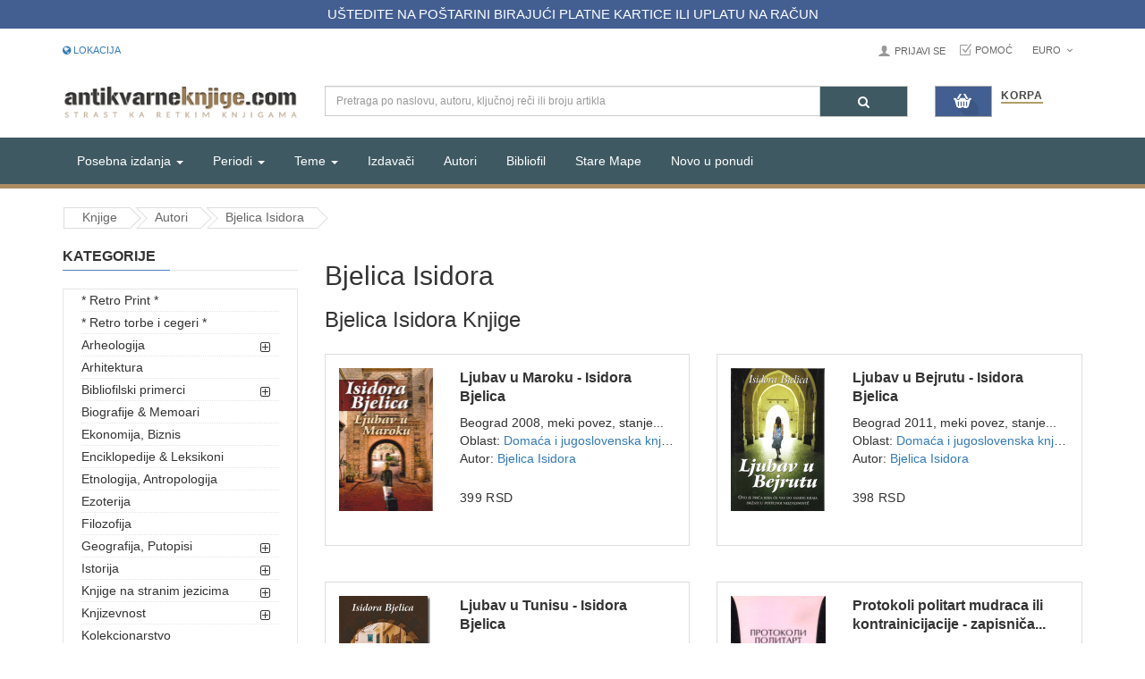

--- FILE ---
content_type: text/css; charset=UTF-8
request_url: https://www.antikvarne-knjige.com/knjige/combine/b7ec4d9fe0ffab5022a335bffd039ddd-1736890527
body_size: 52241
content:
@charset "UTF-8";.no-margin{margin:0 !important}
.marginbottom__3x{margin-bottom:30px}
@-webkit-keyframes animLoadedLogo{to{-webkit-transform:translate3d(0,100%,0) translate3d(0,50px,0) scale3d(0.65,0.65,1)}}
@keyframes animLoadedLogo{to{-webkit-transform:translate3d(0,100%,0) translate3d(0,50px,0) scale3d(0.65,0.65,1);transform:translate3d(0,100%,0) translate3d(0,50px,0) scale3d(0.65,0.65,1)}}
@-webkit-keyframes animLoadedLoader{to{opacity:0;-webkit-transform:translate3d(0,-100%,0) scale3d(0.3,0.3,1)}}
@keyframes animLoadedLoader{to{opacity:0;-webkit-transform:translate3d(0,-100%,0) scale3d(0.3,0.3,1);transform:translate3d(0,-100%,0) scale3d(0.3,0.3,1)}}
@-webkit-keyframes animLoadedHeader{to{-webkit-transform:translate3d(0,-100%,0)}}
@keyframes animLoadedHeader{to{-webkit-transform:translate3d(0,-100%,0);transform:translate3d(0,-100%,0)}}
@-webkit-keyframes animInitialHeader{from{opacity:0;-webkit-transform:translate3d(0,800px,0)}}
@keyframes animInitialHeader{from{opacity:0;-webkit-transform:translate3d(0,800px,0);transform:translate3d(0,800px,0)}}



.back-to-top{cursor:pointer;background-color:#DBE7EB;color:#333;width:45px;bottom:50px;padding:5px 0;overflow:hidden;z-index:40;position:fixed;display:inline;text-align:center;border-radius:3px;opacity:1;-webkit-transition:all 0.5s ease-in-out 0s;-moz-transition:all 0.5s ease-in-out 0s;transition:all 0.5s ease-in-out 0s;-webkit-transform:scale(1);-moz-transform:scale(1);-ms-transform:scale(1);-o-transform:scale(1);transform:scale(1)}
.back-to-top.hidden-top{bottom:-100px;opacity:0;-webkit-transform:scale(0);-moz-transform:scale(0);-ms-transform:scale(0);-o-transform:scale(0);transform:scale(0)}
.back-to-top:hover{background-color:#4F81C8}
.back-to-top i{font-size:32px;display:block;line-height:18px}
.back-to-top span{display:block;line-height:18px}
@media (max-width:1199px){.back-to-top{right:40px}}

.social-widgets{position:fixed;z-index:560;top:50%;height:0;width:0;right:0}
.social-widgets .item,.social-widgets .items{margin:0;padding:0;list-style-type:none}
.social-widgets .items{top:-100px;position:relative}
.social-widgets .item{position:absolute;top:0;left:120px}
.social-widgets .active{z-index:100;left:-310px}
.social-widgets .item-01,.social-widgets .item-02,.social-widgets .item-03,.social-widgets .item-04,.social-widgets .item-05,.social-widgets .item-06,.social-widgets .item-07,.social-widgets .item-08,.social-widgets .item-09{left:0}
.social-widgets .item-01{top:0;z-index:99}
.social-widgets .item-02{top:45px;z-index:98}
.social-widgets .item-03{top:90px;z-index:97}
.social-widgets .item-04{top:150px;z-index:96}
.social-widgets .item-05{top:200px;z-index:95}
.social-widgets .tab-icon .fa{font-size:18px}
.social-widgets .tab-icon{position:absolute;top:0;left:-45px;display:block;width:45px;height:45px;background:#fff;text-align:center;font-size:1.54em;line-height:45px}
.social-widgets .tab-icon:hover{text-decoration:none}
.social-widgets .active .tab-icon{border-color:#E9E9E9;background:#fff}
.social-widgets .facebook .tab-icon{background:#3b5998;background-clip:content-box;color:white}
.social-widgets .twitter .tab-icon{background:#07779a;background-clip:content-box;color:white}
.social-widgets .youtube .tab-icon{background:#DA2723;background-clip:content-box;color:white}
.social-widgets .tab-content{background:#fff;width:310px;padding:10px}
.social-widgets .active .tab-content{box-shadow:0 0 4px rgba(0,0,0,0.15)}
.social-widgets .title{margin:-10px -10px 10px;padding:0 10px;background-color:#ccc;text-transform:uppercase;line-height:45px;color:#000;font-weight:bold}
.social-widgets .title h5{line-height:45px;margin:0}
.social-widgets .facebook.active{left:-260px}
.social-widgets .facebook .tab-content{width:260px}
.social-widgets .twitter.active{left:-300px}
.social-widgets .twitter .tab-content{width:300px}
.social-widgets .twitter-widget{padding-top:10px}
.social-widgets .youtube.active{left:-450px}
.social-widgets .youtube .tab-content{width:450px}
.social-widgets .loading{min-height:200px;position:relative;z-index:1000}
.social-widgets .loading img.ajaxloader{position:absolute;top:45%;left:45%;width:32px;height:32px}

@media (min-width:1200px){.navbar-compact{position:fixed;width:100%;background:#fff;z-index:900;box-shadow:1px 1px 5px rgba(0,0,0,0.3);-webkit-transition:all 0.5s ease-in-out;-moz-transition:all 0.5s ease-in-out;transition:all 0.5s ease-in-out}.navbar-compact.hidden-menu{-webkit-transform:translate(0,-100%);-moz-transform:translate(0,-100%);-ms-transform:translate(0,-100%);-o-transform:translate(0,-100%);transform:translate(0,-100%)}.navbar-compact .compact-hidden{display:none !important}.navbar-compact .header-center{padding:20px 0;transition:0.3s all ease 0s}.navbar-compact .header-bottom{margin:0 !important}.navbar-switcher{text-align:center;float:right;display:none;width:45px;height:45px;margin-bottom:-47px;background:#4F81C8 !important;padding:6px 7px;border-radius:0 0 3px 3px;cursor:pointer;color:#fff}.navbar-switcher .i-active,.navbar-switcher.active .i-inactive{display:none}.navbar-switcher.active .i-active,.navbar-switcher .fa-caret-down{display:inline;font-size:1.8em;line-height:1.5em}.navbar-compact.type_1 .sidebar-menu,.navbar-compact.type_2 .sidebar-menu{display:none}.navbar-compact.type_1 .header-bottom-right,.navbar-compact.type_2 .header-bottom-right{margin:0;padding:0 15px;width:100%}header .navbar-switcher{display:block}}

.mfp-iframe-scaler iframe{background:white url(../themes/knjizara/assets/image/theme/lazy-loader.gif) no-repeat center center}
.lazy{display:block;position:relative;overflow:hidden;background:transparent url(../themes/knjizara/assets/image/theme/lazy-loader.gif) no-repeat center center}
.loadeding{background:white url(../themes/knjizara/assets/image/theme/lazy-loader.gif) no-repeat center center;height:100%;position:absolute;z-index:2;top:0;left:0;right:0;opacity:1}
.loaded .loadeding{background:none;height:auto;opacity:0;display:none}
@media (min-width:1200px){.lazy.lazy-loaded{background:none;height:auto}.lazy img{transition:1s all ease;opacity:0;-webkit-backface-visibility:hidden}.lazy.lazy-loaded img{opacity:1}}body.no-bgbody{background-image:none}
.pattern-1{background-image:url("../themes/knjizara/assets/image/theme/patterns/1.png")}
.pattern-2{background-image:url("../themes/knjizara/assets/image/theme/patterns/2.png")}
.pattern-3{background-image:url("../themes/knjizara/assets/image/theme/patterns/3.png")}
.pattern-4{background-image:url("../themes/knjizara/assets/image/theme/patterns/4.png")}
.pattern-5{background-image:url("../themes/knjizara/assets/image/theme/patterns/5.png")}
.pattern-6{background-image:url("../themes/knjizara/assets/image/theme/patterns/6.png")}
.pattern-7{background-image:url("../themes/knjizara/assets/image/theme/patterns/7.png")}
.pattern-8{background-image:url("../themes/knjizara/assets/image/theme/patterns/8.png")}
.pattern-9{background-image:url("../themes/knjizara/assets/image/theme/patterns/9.png")}
.pattern-10{background-image:url("../themes/knjizara/assets/image/theme/patterns/10.png")}
.pattern-11{background-image:url("../themes/knjizara/assets/image/theme/patterns/11.png")}
.pattern-12{background-image:url("../themes/knjizara/assets/image/theme/patterns/12.png")}
.pattern-13{background-image:url("../themes/knjizara/assets/image/theme/patterns/13.png")}
.pattern-14{background-image:url("../themes/knjizara/assets/image/theme/patterns/14.png")}
.pattern-15{background-image:url("../themes/knjizara/assets/image/theme/patterns/15.png")}
.pattern-16{background-image:url("../themes/knjizara/assets/image/theme/patterns/16.png")}
.pattern-17{background-image:url("../themes/knjizara/assets/image/theme/patterns/17.png")}
.pattern-18{background-image:url("../themes/knjizara/assets/image/theme/patterns/18.png")}
.pattern-19{background-image:url("../themes/knjizara/assets/image/theme/patterns/19.png")}
.pattern-20{background-image:url("../themes/knjizara/assets/image/theme/patterns/20.png")}
.pattern-21{background-image:url("../themes/knjizara/assets/image/theme/patterns/21.png")}
.pattern-22{background-image:url("../themes/knjizara/assets/image/theme/patterns/22.png")}
.pattern-23{background-image:url("../themes/knjizara/assets/image/theme/patterns/23.png")}
.pattern-24{background-image:url("../themes/knjizara/assets/image/theme/patterns/24.png")}
.pattern-25{background-image:url("../themes/knjizara/assets/image/theme/patterns/25.png")}
.pattern-26{background-image:url("../themes/knjizara/assets/image/theme/patterns/26.png")}
.pattern-27{background-image:url("../themes/knjizara/assets/image/theme/patterns/27.png")}
.pattern-28{background-image:url("../themes/knjizara/assets/image/theme/patterns/28.png")}
.pattern-29{background-image:url("../themes/knjizara/assets/image/theme/patterns/29.png")}
.pattern-30{background-image:url("../themes/knjizara/assets/image/theme/patterns/30.png")}
.pattern-31{background-image:url("../themes/knjizara/assets/image/theme/patterns/31.png")}
.pattern-32{background-image:url("../themes/knjizara/assets/image/theme/patterns/32.png")}
.pattern-33{background-image:url("../themes/knjizara/assets/image/theme/patterns/33.png")}
.pattern-34{background-image:url("../themes/knjizara/assets/image/theme/patterns/34.png")}
.pattern-35{background-image:url("../themes/knjizara/assets/image/theme/patterns/35.png")}
.pattern-36{background-image:url("../themes/knjizara/assets/image/theme/patterns/36.png")}
.pattern-37{background-image:url("../themes/knjizara/assets/image/theme/patterns/37.png")}
.pattern-38{background-image:url("../themes/knjizara/assets/image/theme/patterns/38.png")}
.pattern-39{background-image:url("../themes/knjizara/assets/image/theme/patterns/39.png")}
.pattern-40{background-image:url("../themes/knjizara/assets/image/theme/patterns/40.png")}
.pattern-41{background-image:url("../themes/knjizara/assets/image/theme/patterns/41.png")}
.pattern-42{background-image:url("../themes/knjizara/assets/image/theme/patterns/42.png")}
.pattern-43{background-image:url("../themes/knjizara/assets/image/theme/patterns/43.png")}
.pattern-44{background-image:url("../themes/knjizara/assets/image/theme/patterns/44.png")}
.pattern-45{background-image:url("../themes/knjizara/assets/image/theme/patterns/45.png")}

#loader-wrapper{position:fixed;top:0;left:0;width:100%;height:100%;z-index:1000}
#loader{display:block;position:relative;left:50%;top:50%;width:150px;height:150px;margin:-75px 0 0 -75px;border-radius:50%;border:3px solid transparent;border-top-color:#3498db;z-index:1001;animation:spin 2s linear infinite}
#loader:before{content:"";position:absolute;top:5px;left:5px;right:5px;bottom:5px;border-radius:50%;border:3px solid transparent;border-top-color:#e74c3c;animation:spin 3s linear infinite}
#loader:after{content:"";position:absolute;top:15px;right:15px;left:15px;bottom:15px;border-radius:50%;border:3px solid transparent;border-top-color:#f9c922;animation:spin 1.5s linear infinite}
#loader-wrapper .loader-section{position:fixed;top:0;width:50%;height:100%;background:rgba(255,255,255,0.6);z-index:1000;transform:translateX(0)}
#loader-wrapper .loader-section.section-left{left:0}
#loader-wrapper .loader-section.section-right{right:0}
.ip-header{position:fixed;top:0;z-index:99999;min-height:480px;width:100%;height:100%;background:#fff}
.ip-header h1{margin:0}
.ip-header .ip-inner{display:block;margin:0 auto}
.ip-header .ip-logo{position:absolute;top:40%;text-align:center}
.ip-header .ip-logo a{display:inline-block}
.ip-header .ip-loader svg path{fill:none;stroke-width:6}
.ip-header .ip-loader svg path.ip-loader-circlebg{stroke:#ddd}
.ip-header .ip-loader svg path.ip-loader-circle{-webkit-transition:stroke-dashoffset 0.2s;transition:stroke-dashoffset 0.2s;stroke:#df1f26}
.ip-logo,.ip-loader{position:absolute;left:0;width:100%;opacity:0;cursor:default;pointer-events:none}
.ip-loader{top:46%}
.loading .ip-logo,.loading .ip-loader{opacity:1;-webkit-animation:animInitialHeader 1s cubic-bezier(0.7,0,0.3,1) both;animation:animInitialHeader 1s cubic-bezier(0.7,0,0.3,1) both}
.loading .ip-loader{-webkit-animation-delay:0.2s;animation-delay:0.2s}
.loaded .ip-loader{-webkit-animation:animLoadedLoader 0.5s cubic-bezier(0.7,0,0.3,1) forwards;animation:animLoadedLoader 0.5s cubic-bezier(0.7,0,0.3,1) forwards}
.loaded .ip-header{-webkit-animation:animLoadedHeader 1s cubic-bezier(0.7,0,0.3,1) forwards;animation:animLoadedHeader 1s cubic-bezier(0.7,0,0.3,1) forwards}
.loaded .ip-logo,.loaded .ip-loader{opacity:1}
.loaded .ip-logo{display:none}
@keyframes spin{0%{transform:rotate(0deg)}100%{transform:rotate(360deg)}}
.loaded #loader-wrapper .loader-section.section-left{transform:translateX(-100%);transition:all 0.7s 0.3s cubic-bezier(0.645,0.045,0.355,1)}
.loaded #loader-wrapper .loader-section.section-right{transform:translateX(100%);transition:all 0.7s 0.3s cubic-bezier(0.645,0.045,0.355,1)}
.loaded #loader{opacity:0;transition:all 0.3s ease-out}
.loaded #loader-wrapper{visibility:hidden;transform:translateY(-100%);transition:all 0.3s 1s ease-out}.banners-effect-1 .banners>div img{-webkit-transition:all 0.2s ease-in;-moz-transition:all 0.2s ease-in;transition:all 0.2s ease-in}
.banners-effect-1 .banners>div img:hover{opacity:0.8}
.banners-effect-2 .banners>div a{display:block;position:relative;overflow:hidden}
.banners-effect-2 .banners>div a:hover:before,.banners-effect-2 .banners>div a:hover:after{left:0;opacity:1}
.banners-effect-2 .banners>div a:before,.banners-effect-2 .banners>div a:after{background-color:rgba(255,255,255,0.4);display:block;width:100%;height:100%;left:-100%;opacity:0;filter:alpha(opacity=0);position:absolute;top:0;-webkit-transition:all 0.3s ease-in;-moz-transition:all 0.3s ease-in;transition:all 0.3s ease-in;content:"";z-index:1}
.banners-effect-3 .banners>div a{display:block;position:relative;overflow:hidden}
.banners-effect-3 .banners>div a:hover:before,.banners-effect-3 .banners>div a:hover:after{border:0 solid rgba(0,0,0,0.7);opacity:0;filter:alpha(opacity=0)}
.banners-effect-3 .banners>div a:before,.banners-effect-3 .banners>div a:after{border:50px solid transparent;border-top-right-radius:50px;border-top-left-radius:50px;border-bottom-right-radius:50px;border-bottom-left-radius:50px;box-sizing:border-box;cursor:pointer;display:inline-block;left:0;right:0;bottom:0;margin:auto;position:absolute;top:0;content:"";opacity:1;filter:alpha(opacity=100);width:100px;height:100px;-webkit-transform:scale(7);-moz-transform:scale(7);-ms-transform:scale(7);-o-transform:scale(7);transform:scale(7);-webkit-transition:all 0.4s ease-in-out;-moz-transition:all 0.4s ease-in-out;transition:all 0.4s ease-in-out;visibility:visible;z-index:1}
.banners-effect-4 .banners>div a{display:block;position:relative;overflow:hidden}
.banners-effect-4 .banners>div a:hover:before,.banners-effect-4 .banners>div a:hover:after{opacity:1;-webkit-transform:rotate3d(0,0,1,45deg) scale3d(1,4,1);-moz-transform:rotate3d(0,0,1,45deg) scale3d(1,4,1);-ms-transform:rotate3d(0,0,1,45deg) scale3d(1,4,1);-o-transform:rotate3d(0,0,1,45deg) scale3d(1,4,1);transform:rotate3d(0,0,1,45deg) scale3d(1,4,1)}
.banners-effect-4 .banners>div a:before,.banners-effect-4 .banners>div a:after{border-bottom:50px solid rgba(0,0,0,0.2);border-top:50px solid rgba(0,0,0,0.2);content:"";height:100%;left:0;opacity:0;filter:alpha(opacity=0);position:absolute;top:0;transform-origin:50% 50% 0;width:100%;-webkit-transform:rotate3d(0,0,1,45deg) scale3d(1,0,1);-moz-transform:rotate3d(0,0,1,45deg) scale3d(1,0,1);-ms-transform:rotate3d(0,0,1,45deg) scale3d(1,0,1);-o-transform:rotate3d(0,0,1,45deg) scale3d(1,0,1);transform:rotate3d(0,0,1,45deg) scale3d(1,0,1);-webkit-transition:opacity 0.4s ease 0s,-webkit-transform 0.35s ease 0s;-moz-transition:opacity 0.4s ease 0s,-moz-transform 0.35s ease 0s;transition:opacity 0.4s ease 0s,transform 0.35s ease 0s;visibility:visible;z-index:1}
.banners-effect-5 .banners>div a{display:block;position:relative;overflow:hidden}
.banners-effect-5 .banners>div a:hover:before,.banners-effect-5 .banners>div a:hover:after{opacity:0;filter:alpha(opacity=0);border:0 double rgba(255,255,255,0.7);visibility:hidden}
.banners-effect-5 .banners>div a:before,.banners-effect-5 .banners>div a:after{bottom:0;content:"";left:0;position:absolute;right:0;top:0;z-index:1;border:200px double transparent;opacity:1;filter:alpha(opacity=100);visibility:visible;-webkit-transition:all 0.4s cubic-bezier(0.94,0.85,0.1,0.62) 0s;-moz-transition:all 0.4s cubic-bezier(0.94,0.85,0.1,0.62) 0s;transition:all 0.4s cubic-bezier(0.94,0.85,0.1,0.62) 0s}
.banners-effect-6 .banners>div a{display:inline-block;vertical-align:top;position:relative;overflow:hidden;background:#000}
.banners-effect-6 .banners>div a img{backface-visibility:hidden;opacity:1;filter:alpha(opacity=100);-webkit-transition:opacity 1s ease 0s,transform 1s ease 0s;-o-transition:opacity 1s ease 0s,transform 1s ease 0s;transition:opacity 1s ease 0s,transform 1s ease 0s}
.banners-effect-6 .banners>div a:hover img{opacity:0.8;filter:alpha(opacity=80);transform:scale3d(1.1,1.1,1)}
.banners-effect-7 .banners>div a{display:block;position:relative;overflow:hidden}
.banners-effect-7 .banners>div a:before{position:absolute;background:rgba(0,0,0,0.3);width:0;top:0;left:50%;content:"";transition:all 0.3s ease-in-out 0s}
.banners-effect-7 .banners>div a:hover:before{width:100%;left:0;top:0;height:100%}
.banners-effect-8 .banners>div a{display:inline-block;position:relative;overflow:hidden;background:#000;vertical-align:top}
.banners-effect-8 .banners>div a:before,.banners-effect-8 .banners>div a:after{bottom:20px;content:"";left:20px;opacity:0;position:absolute;right:20px;top:20px;-webkit-transition:opacity 0.35s ease 0s,transform 0.35s ease 0s;-o-transition:opacity 0.35s ease 0s,transform 0.35s ease 0s;transition:opacity 0.35s ease 0s,transform 0.35s ease 0s;z-index:1}
.banners-effect-8 .banners>div a:before{border-bottom:1px solid #fff;border-top:1px solid #fff;-webkit-transform:scale(0,1);-ms-transform:scale(0,1);-o-transform:scale(0,1);transform:scale(0,1)}
.banners-effect-8 .banners>div a:after{border-left:1px solid #fff;border-right:1px solid #fff;-webkit-transform:scale(1,0);-ms-transform:scale(1,0);-o-transform:scale(1,0);transform:scale(1,0)}
.banners-effect-8 .banners>div img{opacity:1;width:100%;filter:alpha(opacity=100);-webkit-transition:opacity 0.35s ease 0s;-o-transition:opacity 0.35s ease 0s;transition:opacity 0.35s ease 0s}
.banners-effect-8 .banners>div a:hover:before,.banners-effect-8 .banners>div a:hover:after{opacity:1;filter:alpha(opacity=100);-webkit-transform:scale(1);-ms-transform:scale(1);-o-transform:scale(1);transform:scale(1)}
.banners-effect-8 .banners>div a:hover img{opacity:0.5;filter:alpha(opacity=50)}
.banners-effect-9 .banners>div a{display:block;position:relative;z-index:10}
.banners-effect-9 .banners>div a:before{position:absolute;top:0;left:0;z-index:0;width:100%;height:100%;background:#000;content:"";-webkit-transition:opacity 0.35s;transition:opacity 0.35s;box-shadow:0 3px 30px rgba(0,0,0,0.2);opacity:0}
.banners-effect-9 .banners>div a:hover:before{opacity:1}
.banners-effect-9 .banners>div a img{opacity:1;-webkit-transition:-webkit-transform 0.35s;transition:transform 0.35s;-webkit-transform:perspective(1000px) translate3d(0,0,0);transform:perspective(1000px) translate3d(0,0,0)}
.banners-effect-9 .banners>div a:hover img{-webkit-transform:perspective(1000px) translate3d(0,0,21px);transform:perspective(1000px) translate3d(0,0,21px)}
.banners-effect-10 .banners>div a{display:block;position:relative;overflow:hidden}
.banners-effect-10 .banners>div a:before{position:absolute;top:0;left:0;width:100%;height:100%;background:-webkit-linear-gradient(top,rgba(0,0,0,0) 0%,rgba(0,0,0,0.2) 75%);background:linear-gradient(to bottom,rgba(0,0,0,0) 0%,rgba(0,0,0,0.2) 75%);content:"";opacity:0;-webkit-transform:translate3d(0,50%,0);transform:translate3d(0,50%,0);-webkit-transition:opacity 0.35s,-webkit-transform 0.35s;transition:opacity 0.35s,transform 0.35s}
.banners-effect-10 .banners>div a:hover:before{opacity:1;-webkit-transform:translate3d(0,0,0);transform:translate3d(0,0,0)}
.banners-effect-11 .banners>div a{display:block;position:relative;overflow:hidden}
.banners-effect-11 .banners>div a:hover:before,.banners-effect-11 .banners>div a:hover:after{width:100%;height:100%}
.banners-effect-11 .banners>div a:before,.banners-effect-11 .banners>div a:after{background-color:rgba(0,0,0,0.15);content:"";height:0;left:0;margin:auto;position:absolute;width:0;-webkit-transition:all 0.3s ease-out 0s;-moz-transition:all 0.3s ease-out 0s;transition:all 0.3s ease-out 0s}
.banners-effect-11 .banners>div a:after{left:auto;right:0;bottom:0}
.banners-effect-12 .banners>div img{-webkit-transition:all 0.3s ease-in;-moz-transition:all 0.3s ease-in;transition:all 0.3s ease-in}
.banners-effect-12 .banners>div img:hover{-webkit-filter:grayscale(100%);filter:grayscale(100%)}.icons-social a{display:inline-block;margin-right:5px;color:#f82e56}
.icons-social .fa{font-size:20px;line-height:40px;vertical-align:top}
.icons-social .icon-circled{display:inline-block;width:40px;height:40px;border-radius:50%;line-height:40px;border:1px solid #4F81C8;color:#4F81C8;vertical-align:top;text-align:center}
.icons-social .icon-color.fa-facebook{background:#3b5998;border-color:#3b5998;color:#fff}
.icons-social a:hover .icon-circled{background:#4F81C8;color:#fff}
.icons-social a:hover .icon-color.fa-facebook{background:#4c70ba}
.icons-social .icon-circled{display:inline-block;width:40px;height:40px;border-radius:50%;line-height:40px;border:1px solid #4F81C8;color:#4F81C8;vertical-align:top;text-align:center}
.icons-social .icon-color.fa-twitter{background:#00aced;border-color:#00aced;color:#fff}
.icons-social a:hover .icon-circled{background:#4F81C8;color:#fff}
.icons-social a:hover .icon-color.fa-twitter{background:#21c2ff}
.icons-social .icon-circled{display:inline-block;width:40px;height:40px;border-radius:50%;line-height:40px;border:1px solid #4F81C8;color:#4F81C8;vertical-align:top;text-align:center}
.icons-social .icon-color.fa-google-plus{background:#dd4b39;border-color:#dd4b39;color:#fff}
.icons-social a:hover .icon-circled{background:#4F81C8;color:#fff}
.icons-social a:hover .icon-color.fa-google-plus{background:#e47365}
.icons-social .icon-circled{display:inline-block;width:40px;height:40px;border-radius:50%;line-height:40px;border:1px solid #4F81C8;color:#4F81C8;vertical-align:top;text-align:center}
.icons-social .icon-color.fa-linkedin{background:#007bb5;border-color:#007bb5;color:#fff}
.icons-social a:hover .icon-circled{background:#4F81C8;color:#fff}
.icons-social a:hover .icon-color.fa-linkedin{background:#009ee8}
.icons-social .icon-circled{display:inline-block;width:40px;height:40px;border-radius:50%;line-height:40px;border:1px solid #4F81C8;color:#4F81C8;vertical-align:top;text-align:center}
.icons-social .icon-color.fa-instagram{background:#125688;border-color:#125688;color:#fff}
.icons-social a:hover .icon-circled{background:#4F81C8;color:#fff}
.icons-social a:hover .icon-color.fa-instagram{background:#1872b5}
.icons-social .icon-circled{display:inline-block;width:40px;height:40px;border-radius:50%;line-height:40px;border:1px solid #4F81C8;color:#4F81C8;vertical-align:top;text-align:center}
.icons-social .icon-color.fa-youtube{background:#b00;border-color:#b00;color:#fff}
.icons-social a:hover .icon-circled{background:#4F81C8;color:#fff}
.icons-social a:hover .icon-color.fa-youtube{background:#e00}
.divider{clear:both;height:40px}
.alert{border-radius:0}
.alert .fa{font-size:20px;vertical-align:middle;margin-right:10px}
.tab-content{padding:15px 15px 10px;margin-bottom:20px;z-index:2;border:1px solid #ddd;border-top:0}
.simple-ul{margin:0 0 15px 0;padding:0;list-style:none}
.simple-ul li{position:relative;padding-left:15px;margin-bottom:5px}
.simple-ul li:before{position:absolute;top:0;left:0;display:block;font-family:"FontAwesome";font-size:14px;content:""}
.simple-ul li ul{margin:10px 0 10px 0;padding:0;list-style:none}
.simple-ul li ul li:before{content:"";font-size:7px}
.decimal-list{margin:0 0 15px 20px;padding:0;list-style:decimal outside}
.decimal-list li{padding-left:0;margin-bottom:5px;text-indent:0}
blockquote{font-size:12px}
.well{border-radius:0}
.feature-box{border-radius:0;margin-bottom:20px}
.feature-box .feature-icon{color:#3e7cb4;display:inline-block;font-size:40px;height:40px;text-align:center;width:40px;float:left}
.feature-box .feature-content{padding-left:50px}
.featured-icon{border-radius:50%;color:#fff;background-color:#3e7cb4;display:inline-block;font-size:40px;height:110px;line-height:110px;margin:5px;position:relative;text-align:center;width:110px;z-index:1}
.page-login .well{background:#fff;min-height:285px;border:1px solid #e7e7e7;margin:0;line-height:23px;border-radius:0}
.page-login .well h2{padding-bottom:10px;font-size:14px;text-transform:uppercase;position:relative}
.page-login .bottom-form{background:#f5f5f5;border:1px solid #e7e7e7;border-top:0;padding:10px 20px;overflow:hidden;line-height:35px}
.page-login .bottom-form .btn{padding:7px 12px;background:#555;color:#fff;border-radius:0;border-color:#555}
.page-login .bottom-form .btn:hover{background:#4F81C8;border-color:#4F81C8;color:#fff}
.page-login .bottom-form a{color:#444}
.page-login .bottom-form a:hover{color:#4F81C8}
div.required .control-label:before{content:"* ";color:#F00;font-weight:bold}

div.horizontal ul.megamenu>li{float:left}
div.horizontal ul.megamenu .sub-menu .title-submenu,div.horizontal ul.megamenu li .sub-menu .content .static-menu a.main-menu{text-transform:uppercase;color:#222;border-bottom:1px solid #ddd;font-size:13px;font-weight:bold;padding-bottom:5px;margin-bottom:5px}
div.horizontal ul.megamenu .sub-menu .image-link{margin-bottom:10px;color:#333}
div.horizontal ul.megamenu .sub-menu .image-link:hover{color:#4F81C8}
div.horizontal .image-link .thumbnail{position:relative;overflow:hidden;border-radius:0;background:#fff;padding:3px;margin:0 0 10px}
div.horizontal .image-link .btn{position:absolute;top:-100px;left:calc(50% - 50px);padding:7px 12px;background:#555;color:#fff;border-radius:0;border-color:#555;background:#4F81C8;border-color:#4F81C8;-webkit-transition:all 0.3s ease-in-out 0s;-moz-transition:all 0.3s ease-in-out 0s;transition:all 0.3s ease-in-out 0s;border-radius:2px}
div.horizontal .image-link .btn:hover{background:#4F81C8;border-color:#4F81C8;color:#fff}
div.horizontal .image-link .btn:hover{background:#555;border-color:#555}
div.horizontal .image-link:hover .thumbnail{border:1px solid #bcbcbc;background:#ddd}
div.horizontal .image-link:hover .thumbnail img{opacity:0.8}
div.horizontal .image-link .figcaption{font-size:12px;text-align:center;text-transform:uppercase;margin-top:0}
div.horizontal ul.megamenu .label-hot{position:absolute;z-index:2;top:-10px;right:0}
div.horizontal ul.megamenu .sub-menu .content{border-top:3px solid #4F81C8}
div.horizontal ul.megamenu .sub-menu a{color:#444;line-height:24px;display:block;padding:3px 0}
div.horizontal ul.megamenu .sub-menu a:hover{color:#4F81C8}
@media (min-width:1200px){div.horizontal ul.megamenu .megamenu--container{min-width:1170px}}
header .so-megamenu .navbar-header{color:white}
@media (min-width:992px){div.so-vertical-menu{position:relative}div.so-vertical-menu .vertical-wrapper{border-top:3px solid #4F81C8}div.so-vertical-menu ul.megamenu>li{border:none}div.so-vertical-menu ul.megamenu>li a{color:#444;line-height:24px}div.so-vertical-menu ul.megamenu>li a:hover{color:#4F81C8}div.so-vertical-menu ul.megamenu>li>a:hover,div.so-vertical-menu ul.megamenu>li.loadmore:hover{background:#4F81C8;color:white}div.so-vertical-menu ul.megamenu>li>a:hover .caret,div.so-vertical-menu ul.megamenu>li.loadmore:hover .caret{background-position:center 0}div.so-vertical-menu ul.megamenu>li .caret{background:url("../themes/knjizara/assets/image/theme/icons/ico-menu-parent.png") no-repeat;width:15px;height:15px;background-position:center -25px;border:none;margin:5px 0;position:absolute;right:10px}div.so-vertical-menu ul.megamenu>li.loadmore{border-top:1px solid #ddd}div.so-vertical-menu ul.megamenu>li.active>a{background:#4F81C8;color:white}}
.list-product{padding:0}
.list-product .image{margin-right:15px}
.list-product .caption h4{margin:0;font-size:14px;font-size:1.4rem}
.megamenuToogle-wrapper .container>div{float:left;margin:3px 10px 0 0}
@media (max-width:1024px){.no-res{width:1190px}}
.wrapper-boxed,.wrapper-iframed,.wrapper-rounded{max-width:1200px;margin:0 auto;background:#fff;box-shadow:0 0 10px rgba(0,0,0,0.2)}
.wrapper-boxed header.navbar-compact,.wrapper-iframed header.navbar-compact,.wrapper-rounded header.navbar-compact{width:auto}
.wrapper-iframed{margin:20px auto}
.wrapper-rounded{margin:20px auto;border-radius:10px;overflow:hidden}
#wrapper{overflow:hidden}
@media (min-width:1360px){.container-full{clear:both;margin-left:-10%;margin-right:-10%}}
@media (min-width:1600px){.container-full{clear:both;margin-left:-40%;margin-right:-40%}}

.header-top{background:#eee}
.header-center{padding:35px 0}
.header-bottom{background:#666;min-height:45px;margin-bottom:15px}

#content{margin-bottom:30px}
#content:before,#content:after{content:" ";display:table}
#content:after{clear:both}

.module{margin-bottom:30px}
.module h3.modtitle{margin:0 0 15px;text-transform:capitalize;font-weight:bold}
.titleLine h3.modtitle{font-size:16px;font-size:1.6rem;border-bottom:1px solid #e6e6e6;line-height:30px;margin:0 0 10px;text-transform:uppercase;position:relative}
.titleLine h3.modtitle:after{content:"";width:120px;height:1px;background:#4F81C8;display:block;position:absolute;bottom:0;margin-bottom:-1px}
.modLine h3.modtitle{display:table-cell;vertical-align:middle}
.modLine .modcontent{display:table-cell;padding:0 15px}
.list-item{list-style:none;padding:0}
.list-item li{margin-bottom:3px}
.list-item li:before{font-family:"FontAwesome";margin-right:10px;display:inline-block;content:""}
.list-item li a{color:#444}
.list-item li a:hover{color:#4F81C8}
.menu-category .modcontent{border:1px solid #e6e6e6;margin-top:20px;padding:0 20px}
.menu-category .list-group>li{border-bottom:1px dotted #E4E4E4;margin:0;position:relative}
.menu-category .list-group>li span.button-view{display:block;position:absolute;right:0;top:5px;cursor:pointer;z-index:10;text-align:center;width:30px;height:30px;line-height:30px;font-size:14px}
.menu-category .list-group>li a{color:#333;padding:10px 0;display:block}
.menu-category .list-group>li a:hover{color:#4F81C8}
.menu-category .list-group>li a:hover + .button-view{color:#4F81C8}
.menu-category .list-group>li .active,.menu-category .list-group>li .active + .button-view{color:#4F81C8}
.menu-category .list-group>li .active + .button-view:before{content:""}
.menu-category .list-group>li li{padding:0 10px;position:relative;list-style:none}
.menu-category .list-group>li li a{padding:5px 0}
.menu-category .list-group>li li a:before{content:"";padding:0 5px;font-family:"FontAwesome";content:"";margin-left:-10px;transition:all 400ms ease;opacity:0}
.menu-category .list-group>li li a:hover:before{opacity:1;margin:0}
.filter-shopby,.filter-row{border:1px solid #e6e6e6;padding:20px}
.filter-shopby .table_layout,.filter-row .table_layout{display:block}
.filter-shopby .table_cell,.filter-row .table_cell{margin-bottom:10px;padding-bottom:20px;border-bottom:#f1f1f1 1px solid;display:block}
.filter-shopby legend,.filter-row legend{border:none;font-size:13px;margin:0;text-transform:uppercase}
.filter-shopby .checkboxes_list>li:not(:last-child),.filter-row .checkboxes_list>li:not(:last-child),.filter-shopby .simple_vertical_list li:not(:last-child),.filter-row .simple_vertical_list li:not(:last-child){margin-bottom:5px}
.filter-shopby .color_btn,.filter-row .color_btn{position:relative;padding-left:32px}
.filter-shopby .color_btn::before,.filter-row .color_btn::before{content:"" !important;padding:1px;background-clip:content-box !important;border:1px solid #eaeaea;border-radius:50% !important;-webkit-transition:border-color 0.3s ease;transition:border-color 0.3s ease}
.filter-shopby .color_btn.green::before,.filter-row .color_btn.green::before{background:#269300}
.filter-shopby .color_btn.yellow::before,.filter-row .color_btn.yellow::before{background:#fccd36}
.filter-shopby .color_btn.red::before,.filter-row .color_btn.red::before{background:#f00}
.filter-shopby .color_btn.blue::before,.filter-row .color_btn.blue::before{background:#018bc8}
.filter-shopby .color_btn.grey::before,.filter-row .color_btn.grey::before{background:#b2b2b2}
.filter-shopby .color_btn.orange::before,.filter-row .color_btn.orange::before{background:#ff7b1a}
.filter-shopby input[type="checkbox"]:checked + .color_btn::before,.filter-row input[type="checkbox"]:checked + .color_btn::before{border-color:#333}
.filter-row{padding:0}
.filter-row .table_layout{display:table;width:100%;table-layout:fixed}
.filter-row .table_row{display:table;width:100%}
.filter-row .table_cell{display:table-cell;border-right:1px solid #e6e6e6;padding:19px}
.filter-row .bottom_box{padding:15px 19px}
.ui-slider{height:7px;background:#f8f8f8;border:1px solid #eaeaea;max-width:220px}
.ui-slider .ui-slider-handle{display:block;width:19px;height:19px;background:#fff;border:1px solid #eaeaea;cursor:pointer;top:-7px}
.ui-slider .ui-slider-handle::before{content:"";display:block;width:9px;height:9px;background:#b2b2b2;position:absolute;top:4px;left:4px}
.ui-slider .ui-slider-handle,.ui-slider .ui-slider-handle::before{border-radius:50%}
.range{margin-bottom:15px}
.range>*{display:inline}
.checkboxes_list{color:#333}
.simple_vertical_list input[type="radio"],.simple_vertical_list input[type="checkbox"],.checkboxes_list input[type="radio"],.checkboxes_list input[type="checkbox"]{display:none}
.simple_vertical_list input[type="radio"] + label,.simple_vertical_list input[type="checkbox"] + label,.checkboxes_list input[type="radio"] + label,.checkboxes_list input[type="checkbox"] + label{position:relative;width:auto !important;margin:0 17px 0 0 !important;padding-left:32px;cursor:pointer;-webkit-user-select:none;-khtml-user-select:none;-moz-user-select:none;user-select:none}
.simple_vertical_list input[type="radio"] + label::before,.simple_vertical_list input[type="checkbox"] + label::before,.checkboxes_list input[type="radio"] + label::before,.checkboxes_list input[type="checkbox"] + label::before{content:"";display:block;text-align:center;font-family:"FontAwesome";position:absolute;left:0;top:-1px;width:22px;height:22px;color:inherit;background:#fff;border:1px solid #eaeaea;border-radius:3px}
.simple_vertical_list input[type="checkbox"] + label::before,.checkboxes_list input[type="checkbox"] + label::before{font-size:12px}
.simple_vertical_list input[type="radio"] + label::before,.checkboxes_list input[type="radio"] + label::before{border-radius:50%}
.simple_vertical_list input[type="radio"] + label:empty,.checkboxes_list input[type="radio"] + label:empty{width:22px !important;padding-left:0;margin:0 !important}
.simple_vertical_list input[type="checkbox"]:checked + label::before,.checkboxes_list input[type="checkbox"]:checked + label::before{content:""}
.simple_vertical_list input[type="radio"]:checked + label::before,.checkboxes_list input[type="radio"]:checked + label::before{content:""}
.tags_cloud li{display:inline-block;margin:0 4px 4px 0}
.button_grey{padding:6px 15px;display:inline-block;color:#555;background:#f1f1f1;text-transform:capitalize;border-radius:3px;border:none}
.button_grey:hover{color:white;background:#4F81C8}
.button_submit{background:#4F81C8;color:white;margin-right:5px}
.header-top ul.dropdown-menu{min-width:120px;margin:0;border-radius:0}
.header-top ul.dropdown-menu li>a{color:#666}
.header-top ul.dropdown-menu li:hover>a{color:#4F81C8}
.languages-block,.currencies-block{border-left:1px solid #d2d2d2;border-right:1px solid #d2d2d2;z-index:10;position:relative;vertical-align:top;margin:0;display:inline-block}
.languages-block form>a,.currencies-block form>a{color:#666;display:block;line-height:30px;padding:1px 10px}
.languages-block form:hover,.currencies-block form:hover{background:#4F81C8;border-color:#4F81C8}
.languages-block form:hover>a,.currencies-block form:hover>a{color:#fff}
.languages-block form .dropdown-menu,.currencies-block form .dropdown-menu{margin:0}
.languages-block form span.fa-angle-down,.currencies-block form span.fa-angle-down{margin-left:3px}
.currencies-block{margin-left:-5px}
@media (max-width:767px){.collapsed-block .tabBlockTitle{margin:6px 0;line-height:20px}.collapsed-block .tabBlockTitle .expander{margin:0 10px;color:#333;font-size:14px}.collapsed-block .tabBlock{display:none}}
.breadcrumb{background:none;border-radius:0;display:block;padding:0}
.breadcrumb li{position:relative;border-top:1px solid #ddd;border-bottom:1px solid #ddd;height:24px;line-height:21px;margin-right:3px;padding:0 15px 0 20px}
.breadcrumb li a{color:#666}
.breadcrumb li:after{content:"";background:#fff;border-right:1px solid #e1e1e1;border-top:1px solid #e1e1e1;display:inline-block;height:17px;width:16px;position:absolute;right:-8px;top:3px;z-index:1;transform:rotate(45deg)}
.breadcrumb li:first-child{border-left:1px solid #ddd;border-color:#4F81C8 !important}
.breadcrumb li:first-child a{color:#4F81C8}
.breadcrumb li:first-child:after,.breadcrumb li:first-child:before{border-color:#4F81C8}
.breadcrumb li + li:before{content:"";background:#fff;border-left:1px solid #e1e1e1;border-top:1px solid #e1e1e1;display:inline-block;height:18px;width:17px;position:absolute;left:-9px;top:2px;transform:rotate(135deg)}
.breadcrumb li + li:hover{border-color:#4F81C8}
.breadcrumb li + li:hover a{color:#4F81C8}
.breadcrumb li + li:hover:after,.breadcrumb li + li:hover:before{border-color:#4F81C8}.shopping_cart{padding:0}
.shopping_cart .btn-group{display:block;z-index:5}
.shopping_cart a.top_cart{display:block;position:relative;box-shadow:none !important;text-decoration:none !important}
.shopping_cart a.top_cart .shopcart .title{color:#444;font-weight:bold;text-transform:uppercase}
.shopping_cart a.top_cart .shopcart .text-shopping-cart{color:#999;margin-bottom:0;white-space:nowrap}
.shopping_cart a.top_cart .handle{background:url("../themes/knjizara/assets/image/theme//icons/icon_minicart.png") no-repeat 8px 8px;background-color:#4F81C8;width:36px;height:34px;margin:5px 10px}
.shopping_cart .shoppingcart-box{padding:15px;border-radius:0;border-top:3px solid #4F81C8;min-width:300px}
@media (min-width:1200px){.shopping_cart .shoppingcart-box:before{content:"";height:1px;width:1px;border-style:solid;border-bottom:10px solid #4F81C8;border-left:10px solid transparent;border-right:10px solid transparent;border-top:transparent;position:absolute;top:-10px;right:129px}}
.shopping_cart .shoppingcart-box .added_items{margin-bottom:10px}
.shopping_cart .shoppingcart-box .table-striped>tbody>tr:nth-of-type(odd){background:#fff}
.shopping_cart .shoppingcart-box .table-striped a{color:#666;font-weight:bold}
.shopping_cart .shoppingcart-box .table-striped a.fa-edit{display:none}
.shopping_cart .shoppingcart-box .table-striped a:hover{color:#4F81C8}
.shopping_cart .shoppingcart-box .table-striped a.fa-delete{width:20px;height:20px;background:#d6d6d6;border-radius:3px;text-align:center;line-height:19px;color:#000}
.shopping_cart .shoppingcart-box .table-striped a.fa-delete:hover{background:#4F81C8;color:#fff;text-decoration:none}
.shopping_cart .shoppingcart-box a.btn{color:#fff;background:#444;border-color:#444}
.shopping_cart .shoppingcart-box a.btn i{margin-right:5px}
.shopping_cart .shoppingcart-box a.btn:hover{border:1px solid #4F81C8;background:#4F81C8}
.shopping_cart .table-bordered{border-left:0;border-right:0}
.shopping_cart .table>tbody>tr{margin:10px 0}
.shopping_cart .table>tbody>tr:first-child>td{border-top:0}
.shopping_cart .table>tbody>tr>td,.shopping_cart .table>tbody>tr>th,.shopping_cart .table>tfoot>tr>td,.shopping_cart .table>tfoot>tr>th,.shopping_cart .table>thead>tr>td,.shopping_cart .table>thead>tr>th{vertical-align:middle}
.shopping_cart .table-bordered>tbody>tr>td,.shopping_cart .table-bordered>tbody>tr>th,.shopping_cart .table-bordered>tfoot>tr>td,.shopping_cart .table-bordered>tfoot>tr>th,.shopping_cart .table-bordered>thead>tr>td,.shopping_cart .table-bordered>thead>tr>th{border:0}
.latest-product .product-latest-item{margin-bottom:20px}
.latest-product .product-latest-item:last-child{margin:0}
.latest-product .media .media-left{float:left;border:1px solid #ddd;padding:0;margin-right:20px}
.latest-product .media .media-body h4{margin-top:0}
.latest-product .media .media-body h4 a{font-size:13px;color:#666;font-weight:bold}
.latest-product .media .media-body h4 a:hover{color:#4F81C8}
.latest-product .media:hover .media-left{border-color:#4F81C8}
.main-newsleter-popup .so-custom-popup{background-color:#fff;border-radius:5px}
@media (min-width:768px) and (max-width:991px){.main-newsleter-popup .so-custom-popup{width:85% !important}.main-newsleter-popup .so-custom-popup:before{content:"";position:absolute;z-index:2;background:rgba(255,255,255,0.9);width:100%;height:100%;top:0;right:0}}
@media (max-width:767px){.main-newsleter-popup .so-custom-popup:before{content:"";position:absolute;z-index:2;background:rgba(255,255,255,0.9);width:100%;height:100%;top:0;right:0}}
.main-newsleter-popup .modcontent{position:relative;z-index:9}
.main-newsleter-popup .so-custom-popup .oca_popup .popup-content{padding:15px 10px;text-align:center}
@media (min-width:1200px){.main-newsleter-popup .so-custom-popup .oca_popup .popup-content{padding:60px 30px;padding-left:55%;margin:0 20px}}
@media (min-width:992px) and (max-width:1199px){.main-newsleter-popup .so-custom-popup .oca_popup .popup-content{padding:60px 30px;padding-left:55%;margin:0 20px}}
.main-newsleter-popup .so-custom-popup .oca_popup .popup-content .popup-title{font-weight:bold;font-size:22px;color:#333;text-transform:uppercase}
.main-newsleter-popup .so-custom-popup .oca_popup .popup-content .newsletter_promo{font-size:18px;color:#4F81C8;font-weight:bold}
.main-newsleter-popup .so-custom-popup .oca_popup .popup-content .email{margin:30px 0}
.main-newsleter-popup .so-custom-popup .oca_popup .popup-content .form-control{background:white;border:1px solid #ddd;border-radius:3px;height:41px;max-width:280px;display:inline-block;width:100%}
.main-newsleter-popup .so-custom-popup .oca_popup .popup-content .hidden-popup{font-weight:normal}
.main-newsleter-popup .so-custom-popup .oca_popup .popup-content .btn-default{padding:7px 12px;background:#555;color:#fff;border-radius:0;border-color:#555;background:#4F81C8;border-color:#4F81C8;margin-bottom:20px;min-width:160px;text-transform:uppercase;padding:8px 10px;border-radius:3px}
.main-newsleter-popup .so-custom-popup .oca_popup .popup-content .btn-default:hover{background:#4F81C8;border-color:#4F81C8;color:#fff}
.main-newsleter-popup .so-custom-popup .oca_popup .popup-content .btn-default:hover{background:#555;border-color:#555}
.main-newsleter-popup .so-custom-popup .oca_popup .popup-content .newsletter_promo{padding:10px 0}
.yt-content-slider--arrow1 .owl2-controls .owl2-nav div{position:absolute;top:44.5%;outline:0;width:30px;height:50px;font-size:0;z-index:9;transition:all 0.3s ease}
.yt-content-slider--arrow1 .owl2-controls .owl2-nav div.owl2-prev{left:0;background:url("../themes/knjizara/assets/image/theme//icons/arrow-slider-left.png") no-repeat}
.yt-content-slider--arrow1 .owl2-controls .owl2-nav div.owl2-prev:hover{background-position:0 -59px}
.yt-content-slider--arrow1 .owl2-controls .owl2-nav div.owl2-next{right:0;background:url("../themes/knjizara/assets/image/theme//icons/arrow-slider-right.png") no-repeat}
.yt-content-slider--arrow1 .owl2-controls .owl2-nav div.owl2-next:hover{background-position:0 -59px}
.yt-content-slider--arrow2{padding:0 70px 15px 70px;direction:ltr}
.yt-content-slider--arrow2 .owl2-controls .owl2-nav .owl2-prev,.yt-content-slider--arrow2 .owl2-controls .owl2-nav .owl2-next{width:20px;height:27px;border:1px solid #ddd;background-image:url("../themes/knjizara/assets/image/theme/icons/ico-slider.png");background-repeat:no-repeat;background-color:#fff;display:inline-block;text-indent:-999em;position:absolute;transition:all 0.2s ease-in-out 0s;top:calc(50% - 13px)}
.yt-content-slider--arrow2 .owl2-controls .owl2-nav .owl2-prev:hover,.yt-content-slider--arrow2 .owl2-controls .owl2-nav .owl2-next:hover{background-color:#4F81C8;background-position:0 0;border-color:#4F81C8}
.yt-content-slider--arrow2 .owl2-controls .owl2-nav .owl2-prev{background-position:-31px 0}
.yt-content-slider--arrow2 .owl2-controls .owl2-nav .owl2-prev:hover{background-position:0 0}
.yt-content-slider--arrow2 .owl2-controls .owl2-nav .owl2-next{background-position:-60px 0}
.yt-content-slider--arrow2 .owl2-controls .owl2-nav .owl2-next:hover{background-position:-90px 0}
.yt-content-slider--arrow2 .owl2-controls .owl2-nav .owl2-prev{left:0}
.yt-content-slider--arrow2 .owl2-controls .owl2-nav .owl2-next{right:0}
.slider-brand--home6{padding:0;direction:ltr}
.slider-brand--home6 .owl2-controls{opacity:0}
.slider-brand--home6 .owl2-controls .owl2-nav .owl2-prev,.slider-brand--home6 .owl2-controls .owl2-nav .owl2-next{width:20px;height:27px;border:1px solid #ddd;background-image:url("../themes/knjizara/assets/image/theme/icons/ico-slider.png");background-repeat:no-repeat;background-color:#fff;display:inline-block;text-indent:-999em;position:absolute;transition:all 0.2s ease-in-out 0s;top:calc(50% - 13px)}
.slider-brand--home6 .owl2-controls .owl2-nav .owl2-prev:hover,.slider-brand--home6 .owl2-controls .owl2-nav .owl2-next:hover{background-color:#4F81C8;background-position:0 0;border-color:#4F81C8}
.slider-brand--home6 .owl2-controls .owl2-nav .owl2-prev{background-position:-31px 0}
.slider-brand--home6 .owl2-controls .owl2-nav .owl2-prev:hover{background-position:0 0}
.slider-brand--home6 .owl2-controls .owl2-nav .owl2-next{background-position:-60px 0}
.slider-brand--home6 .owl2-controls .owl2-nav .owl2-next:hover{background-position:-90px 0}
.slider-brand--home6 .owl2-controls .owl2-nav .owl2-prev{left:0}
.slider-brand--home6 .owl2-controls .owl2-nav .owl2-next{right:0}
.slider-brand--home6 .owl2-controls .owl2-nav .owl2-prev{left:-30px}
.slider-brand--home6 .owl2-controls .owl2-nav .owl2-next{right:-30px}
.slider-brand--home6:hover .owl2-controls{opacity:1}
.slider-brand--home6 a{border:1px solid #ddd;display:block}
.slider-brand--home6 a:hover{border-color:#4F81C8}
.block-clientsay .yt-content-slide{border:1px solid #ddd;padding:15px 20px;margin-right:1px}
.block-clientsay .yt-content-slide .client-info{border-top:1px solid #ddd;margin-top:15px;padding-top:20px}
.block-clientsay .yt-content-slide .client-info strong{font-size:116.6%;text-transform:uppercase;font-weight:bold;color:#444}
.block-clientsay .yt-content-slide .client-info img{float:left;margin-right:10px;width:auto}
.block-clientsay .owl2-controls{position:absolute;top:-30px;width:100%}
.block-clientsay .owl2-controls .owl2-nav .owl2-prev,.block-clientsay .owl2-controls .owl2-nav .owl2-next{width:20px;height:27px;border:1px solid #ddd;background-image:url("../themes/knjizara/assets/image/theme/icons/ico-slider.png");background-repeat:no-repeat;background-color:#fff;display:inline-block;text-indent:-999em;position:absolute;transition:all 0.2s ease-in-out 0s;top:calc(50% - 13px)}
.block-clientsay .owl2-controls .owl2-nav .owl2-prev:hover,.block-clientsay .owl2-controls .owl2-nav .owl2-next:hover{background-color:#4F81C8;background-position:0 0;border-color:#4F81C8}
.block-clientsay .owl2-controls .owl2-nav .owl2-prev{background-position:-31px 0}
.block-clientsay .owl2-controls .owl2-nav .owl2-prev:hover{background-position:0 0}
.block-clientsay .owl2-controls .owl2-nav .owl2-next{background-position:-60px 0}
.block-clientsay .owl2-controls .owl2-nav .owl2-next:hover{background-position:-90px 0}
.block-clientsay .owl2-controls .owl2-nav .owl2-prev{right:25px;left:auto}
.block-clientsay .owl2-controls .owl2-nav .owl2-next{right:0}
.blog-listitem.list .itemBlogImg.left-block{padding-right:30px}
.so-latest-blog .blog-external-simple{}
.so-latest-blog .blog-external-simple .media-left{display:inline-block;float:left;padding-right:20px}
.so-latest-blog .blog-external-simple .media-body{padding-top:7px}
.so-latest-blog .blog-external-simple .media-body .fa-calendar{display:none}
.so-latest-blog .blog-external-simple .media-body .media-heading a{font-size:13px;font-weight:300;color:#545454;text-transform:capitalize}
.so-latest-blog .blog-external-simple .media-body .media-heading a:hover{color:#4F81C8}
.so-latest-blog .blog-external-simple .media-body .media-date-added{font-size:12px;color:#4F81C8}.blog-category{border-radius:0;border:0;box-shadow:none}
.blog-category .box-content{margin-bottom:30px}
.blog-category .box-content ul{margin-bottom:0}
.blog-category ul li.list-group-item{border-radius:0;border:0;border-bottom:1px dotted #E4E4E4;margin:0;padding:10px 0}
.blog-category ul li.list-group-item a{border-radius:0;border:0;padding:0;color:#444}
.blog-category ul li.list-group-item a:hover{color:#4F81C8}.blog-header{margin-bottom:10px}
.blog-header h3{font-weight:bold;text-transform:uppercase;margin:0}
.blog-listitem.list .left-block,.blog-listitem.list .right-block{padding:0}
.blog-listitem.grid .itemBlogImg.left-block{display:block;position:relative}
.blog-listitem.list .blog-item .itemBlogImg .article-image{margin:0}
.blog-listitem{margin:0 -15px}
.blog-listitem .blog-item{float:left;width:100%;padding:15px 0}
.blog-listitem .blog-item .itemBlogImg .article-image{margin-bottom:10px;position:relative;z-index:1}
.blog-listitem .blog-item .itemBlogImg img{border:0;padding:0;border-radius:0;width:100%}
.blog-listitem .blog-item .itemBlogContent .article-title h4{margin:0 0 8px}
.blog-listitem .blog-item .itemBlogContent .article-title h4 a{font-size:16px;color:#333}
.blog-listitem .blog-item .itemBlogContent .article-title h4 a:hover{color:#4F81C8}
.blog-listitem .blog-item .itemBlogContent .see-more{font-size:14px;color:#4F81C8;display:block;text-align:left}
.blog-listitem .blog-item .itemBlogContent .see-more b{font-weight:400}
.blog-listitem .blog-item .itemBlogContent .see-more:hover{text-decoration:underline}
.blog-listitem .blog-item .itemBlogContent .see-more .fa-angle-right{float:none;padding-left:8px}
.blog-listitem .blog-item .itemBlogContent .article-sub-title{border:0;margin-bottom:0;display:inline}
.blog-listitem .blog-item .itemBlogContent .article-sub-title .article-date{font-size:11px;color:#999}
.blog-listitem .blog-item .itemBlogContent .article-sub-title .article-date i{margin-right:5px}
.blog-listitem .blog-item .itemBlogContent .article-description{padding:8px 0}
.blog-listitem .blog-item .itemBlogContent .blog-meta{float:left;border:0;margin:0;color:#999;line-height:10px}
.blog-listitem .blog-item .itemBlogContent .blog-meta>span{padding:0 10px;line-height:15px;font-weight:normal;font-size:11px}
.blog-listitem .blog-item .itemBlogContent .blog-meta>span.comment_count{padding-left:0;border-right:1px solid #E5E5E5}
.blog-listitem .blog-item .itemBlogContent .blog-meta>span.comment_count a{color:#4F81C8;line-height:10px}div.article-info{border:0}
div.article-info .article-title{font-size:20px;font-weight:normal;color:#444}
div.article-info .article-title h1{font-size:16px;margin-top:0;font-weight:bold}
div.article-info .article-sub-title{display:inline-block;width:100%;margin-bottom:20px}
div.article-info .article-sub-title span{font-weight:bold;border-right:1px solid #E5E5E5;display:block;float:left;font-size:11px;color:#999;line-height:11px;padding:0 11px;font-weight:normal !important}
div.article-info .article-sub-title span.bullet{display:none}
div.article-info .article-sub-title span.article-author{padding-left:0}
div.article-info .article-sub-title span.article-author a{font-size:11px;color:#999;font-weight:normal}
div.article-info .article-sub-title span.article-comment{border-right:0}
div.article-info .article-sub-title .article-share{display:none}
div.article-info .article-image{clear:both}
div.article-info .article-image img{border:0;border-radius:0;padding:0;height:auto}
div.article-info .article-description{font-size:13px}
div.article-info .related-comment{border-radius:0;border:0;border-top:1px solid #ddd;padding-top:15px;box-shadow:none}
div.article-info .related-comment .panel-body{padding:0;border:0}
div.article-info .related-comment .panel-body .form-group #comments{padding:0;border:0;overflow:hidden}
div.article-info .related-comment .panel-body .form-group #comments h2#review-title{margin:0 0 30px;padding:0;font-weight:bold;text-transform:uppercase;font-size:14px}
div.article-info .related-comment #button-comment{background:#4F81C8;border-color:#4F81C8}
div.article-info .related-comment #button-comment:hover{background:#444;border-color:#444}
div.article-info #comment-list h5{display:none}
div.article-info #comment-list a{color:#4F81C8;text-decoration:underline}
div.article-info .itemFullText{text-align:justify}



body{color:#555;font-size:13px;line-height:22px;font-family:Open Sans,sans-serif}
.h1,.h2,.h3,.h4,.h5,.h6,h1,h2,h3,h4,h5,h6{font-family:inherit;font-weight:500;line-height:1.1}h1{font-size:25px}
h2{font-size:20px}
h3{font-size:18px}
h4{font-size:15px}
h5{font-size:12px}
h6{font-size:10.2px}
ul.menu,ul.blank,.htmlcontent-home,.menu-category .list-group,.menu-category .list-group>li ul,.filter-shopby .checkboxes_list,.filter-row .checkboxes_list,.filter-shopby .simple_vertical_list,.filter-row .simple_vertical_list,.tags_cloud,#collections_block ul,ul.contact-address,ul.product-options{list-style:none;padding:0}
option{padding:2px 5px;border-width:1px}
.alert ol li{list-style-type:decimal;margin:0 0 5px 15px}
img{max-width:100%}
.align-center{display:table;margin:0 auto}
a,.btn-link{color:#4F81C8;transition:color 0.3s ease-in-out}
a:hover,.btn-link:hover{color:#769dd4;text-decoration:none}
a,a:visited,a:active,a:link,a:focus{cursor:pointer;text-decoration:none;outline:none}
.btn.active,.btn:active{box-shadow:none !important}
.input-group-btn>.btn{border-top-left-radius:0;border-bottom-left-radius:0}
ol{counter-reset:item;list-style-type:none;margin:0 0 0 15px}
em{font-style:normal}
.fancybox-outer,.fancybox-inner{text-align:center}
.fancybox-outer .wishlist_product_view,.fancybox-inner .wishlist_product_view{margin-bottom:15px}
.list-inline{display:inline-block}
.zoomContainer{overflow:hidden}
.img-thumbnail.pull-left{margin-right:30px}
.img-thumbnail.pull-right{margin-left:30px}
.selector{display:inline-block;position:relative;height:30px;padding-right:30px}
.selector span{display:none}
.selector select{position:absolute;height:100%;width:100%;border-radius:0;box-shadow:none;top:0;left:0;font-size:13px;color:#999;padding:5px 7px;border:solid 1px #e6e6e6}
.selector select:focus{box-shadow:none;outline:none;border-color:#e6e6e6}
.selector:after{content:"";margin:0;height:28px;width:28px;text-align:center;color:#666;position:absolute;top:1px;right:1px;background:#fff;pointer-events:none;line-height:25px;font-size:12px}
.margin-zero{margin:0}
.col-xs-15,.col-sm-15,.col-md-15,.col-lg-15{position:relative;min-height:1px;padding-right:15px;padding-left:15px}
.col-xs-15{width:20%;float:left}
@media (min-width:768px){.col-sm-15{width:20%;float:left}}
@media (min-width:992px){.col-md-15{width:20%;float:left}}
@media (min-width:1200px){.col-lg-15{width:20%;float:left}}

.clearfix{clear:both}
.inline{display:inline-block}
legend{font-size:18px;padding:7px 0}
label{font-size:12px;font-weight:normal}
select.form-control,textarea.form-control,input[type="text"].form-control,input[type="password"].form-control,input[type="datetime"].form-control,input[type="datetime-local"].form-control,input[type="date"].form-control,input[type="month"].form-control,input[type="time"].form-control,input[type="week"].form-control,input[type="number"].form-control,input[type="email"].form-control,input[type="url"].form-control,input[type="search"].form-control,input[type="tel"].form-control,input[type="color"].form-control{font-size:12px;border-radius:0}
.input-group .input-group-addon{font-size:12px;height:30px}
.dropdown-menu{font-size:inherit}
textarea,input[type="text"],input[type="password"],input[type="datetime"],input[type="datetime-local"],input[type="date"],input[type="month"],input[type="time"],input[type="week"],input[type="number"],input[type="email"],input[type="url"],input[type="search"],input[type="tel"],input[type="color"],.uneditable-input{border-radius:0}
.btn{border-radius:0}
.btn-default.active,.btn-default.focus,.btn-default:active,.btn-default:focus,.btn-default:hover,.open>.dropdown-toggle.btn-default{background:#4F81C8;border-color:#4F81C8;color:white}
.buttonGray{padding:7px 12px;background:#555;color:#fff;border-radius:0;border-color:#555}
.buttonGray:hover{background:#4F81C8;border-color:#4F81C8;color:#fff}
.submit{margin:1em 0}
select,textarea{color:#666}
select{box-shadow:none !important;padding-left:5px;-webkit-box-shadow:none !important;-webkit-appearance:none;-moz-appearance:none;background:url("../themes/knjizara/assets/image/theme/icons/bg-selectbox.png") no-repeat right center #fff}
textarea{height:auto;resize:none}
.alert-danger,.alert-success{display:inline-block;width:100%;border-radius:0}
.filter_group input{display:none}
.filter_group [type=checkbox] + span:before{content:"";font-family:FontAwesome;width:18px;padding-left:2px;line-height:16px;height:18px;border:1px solid #ddd;border-radius:3px;position:absolute;top:3px;left:0;font-size:12px;color:#fff}
.filter_group [type=checkbox]:checked + span:before{color:#333}

.table thead>tr>th{background:#eee}
table.std th,table.std td{vertical-align:middle;border:#ccc;padding:10px;text-align:center}
table.std th{white-space:nowrap;background:#f5f5f5}
table.std tfoot td{color:#333;text-align:right;white-space:nowrap}
table.std{background:#fdfdfd;border-spacing:0;vertical-align:middle;border:#ccc;width:100%}
table th{border:#ccc;color:#7a7a7a;font-size:13px;font-weight:bold;padding:10px;text-align:center;vertical-align:middle;text-transform:uppercase}
.delivery_option table td{text-align:center}
table tfoot td{text-align:right}
table.table-bordered thead>*{background-color:rgba(51,51,51,0.1);font-weight:bold}
.no-margin{margin:0 !important}
.no-margin-bottom{margin-bottom:0 !important}
.sidebar-menu .box-category-menu{z-index:2}
.label-mega{background:#ee3b27}
.carousel-inner>.item>a>img,.carousel-inner>.item>img,.img-responsive,.thumbnail a>img,.thumbnail>img{margin:0 auto}
#button-review{margin-top:12px;padding:7px 12px;margin-right:10px;background:gray;color:#fff;text-transform:capitalize;border-radius:0;border-color:gray}
#button-review:hover{background:#4F81C8;border-color:#4F81C8}
.product-search .checkbox-inline{display:block}#map-canvas{height:600px}
ul.yt-accordion{margin:0;padding:0;list-style:none}
ul.yt-accordion li.accordion-group{margin-bottom:1px}
ul.yt-accordion li.accordion-group h3.accordion-heading{margin:0;cursor:pointer;background-color:#f4f4f4;position:relative;z-index:2}
ul.yt-accordion li.accordion-group h3.accordion-heading span{padding:10px;font-size:16px;display:block;margin-left:40px;line-height:24px}
ul.yt-accordion li.accordion-group h3.accordion-heading .fa{margin:0;font-family:verdana;font-size:17px;width:40px;background:#A0A0A0;color:white;text-align:center;line-height:40px;vertical-align:top;position:absolute;z-index:5;top:0;bottom:0}
ul.yt-accordion li.accordion-group .accordion-inner{border:1px solid #f4f4f4;padding:10px 15px;background:#E6E6E3}
ul.yt-accordion li.accordion-group h3.accordion-heading .fa-plus-square:before{content:"+"}
ul.yt-accordion li.accordion-group h3.accordion-heading.active .fa-plus-square:before{content:"-"}
ul.yt-accordion li.accordion-group h3.accordion-heading:hover{color:white;background:#8E8E8E}
ul.yt-accordion li.accordion-group h3.accordion-heading:hover .fa{background:#666}
.about-us .about-title{font-size:171%;font-style:italic;font-weight:bold;margin-bottom:20px}
.about-us .name-member{font-size:116.67%;font-weight:bold}
.about-us .job-member{margin:7px 0 5px;font-style:italic}
.about-us .job-member:before,.about-us .job-member:after{content:"---";margin:0 5px}
.about-us .social-member{list-style:none}
.about-us .social-member .social-icon{display:inline-block;margin:0 3px}
.about-us .social-member .social-icon a{display:inline-block;color:#fff;font-size:16px;width:30px;height:30px;text-align:center;line-height:30px;border-radius:50%;border-radius:50%}
.about-us .social-member .social-icon a span{display:none}
.about-us .social-member .social-icon a:hover{background-color:#4F81C8 !important}
.about-us .social-member .social-icon.rss a{background-color:#f8bc2e}
.about-us .social-member .social-icon.facebook a{background-color:#39599f}
.about-us .social-member .social-icon.twitter a{background-color:#45b0e3}
.about-us .social-member .social-icon.google a{background-color:#1872bf}
.about-us .des-member.des-client{max-width:950px;margin:0 auto;font-style:italic;margin-bottom:10px}
.about-us .member-info{text-align:center;padding-top:15px}
.about-us .client-say-content{text-align:center}
.about-us .client-say-content .client-say-slider{padding-top:15px}
.about-us .client-say-content .client-say-slider .owl2-dots{position:absolute;left:0;top:-23px;width:100%}
.about-us .client-say-content .client-say-slider .owl2-dots span{width:16px;height:16px;background-color:#d9d9d9;border:none;margin:0 2px;opacity:1;display:block;border-radius:50%;-webkit-border-radius:50%}
.about-us .client-say-content .client-say-slider .owl2-dots .owl2-dot{display:inline-block}
.about-us .client-say-content .client-say-slider .owl2-dots .owl2-dot.active span{background-color:#929292}
.about-us .client-say-content .client-say-slider .owl2-dots .owl2-dot span:hover{background-color:#929292}
.about-us .about-us-center{text-align:center}
.about-us .about-us-center .content-description{padding-top:25px;clear:both;margin-bottom:30px}
.about-us .client-logo-content{border-bottom:1px dashed #e7e7e7;border-top:1px dashed #e7e7e7;padding-bottom:10px;text-align:center}
.about-us .client-logo-content .about-title{background:#fff none repeat scroll 0 0;display:inline-block;margin:0;padding:0 10px;position:relative;text-align:center;top:-19px}
.about-us .owl2-controls .owl2-nav div{color:#fff;border_radius:50%;position:absolute;top:29%;overflow:visible;display:inline-block;width:34px;height:34px;text-indent:-9999px;margin:0 3px;background-color:#A6A6A8;border-radius:50%;-webkit-border-radius:50%}
.about-us .owl2-controls .owl2-nav div:hover{background-color:#4F81C8}
.about-us .owl2-controls .owl2-nav div.owl2-next{right:-19px}
.about-us .owl2-controls .owl2-nav div.owl2-prev{left:-19px}
.about-us .owl2-controls .owl2-nav div:before{width:100%;height:100%;border-radius:50%;-webkit-border-radius:50%;background-color:#a6a6a7;line-height:32px;top:1px}
.about-us .owl2-controls .owl2-nav div:hover:before{background-color:#4F81C8}
.about-us .client-logo-slider{padding:0 25px}
.about-us .client-logo-slider img{width:auto;display:inline-block}
.about-us .about-image-slider{max-width:570px;margin:0 auto}
.about-us .about-image-slider .owl2-controls .owl2-nav div{top:50%;margin-top:-15px;border:none !important;border-radius:0;-webkit-border-radius:0;overflow:hidden;border-radius:3px;-webkit-border-radius:3px}
.about-us .about-image-slider .owl2-controls .owl2-nav div:before{border-radius:0;-webkit-border-radius:0;background-color:transparent;color:#c8c8c8}
.about-us .about-image-slider .owl2-controls .owl2-nav div.owl2-next{right:10px}
.about-us .about-image-slider .owl2-controls .owl2-nav div.owl2-prev{left:10px}
.about-us .about-image-slider .owl2-controls .owl2-nav div:hover{border-color:#4F81C8}
.about-us .about-image-slider .owl2-controls .owl2-nav div:hover:before{color:#fff}
.about-us .skills-value{padding-top:52px}
.about-us .skills-value .label-skill{font-weight:bold}
.about-us .about-us-content .description-about{padding:20px 0}
.about-us .content-faq{position:relative;top:-15px}
.about-us .content-faq .panel{box-shadow:none;-webkit-box-shadow:none;border-bottom:1px solid #e7e7e7;border-radius:0;-webkit-border-radius:0;margin:0}
.about-us .content-faq .panel .panel-title{font-size:100%;font-weight:bold}
.about-us .content-faq .panel .panel-title a{display:block;padding:15px 0 15px 25px;position:relative}
.about-us .content-faq .panel .panel-title a:after{transform:rotate(135deg);content:"";width:4px;height:4px;position:absolute;left:6px;top:50%;margin-top:6px;background-color:#4F81C8}
.about-us .content-faq .panel .panel-title a:before{background-color:#4F81C8;content:"-";width:16px;height:16px;display:inline-block;position:absolute;left:0;top:50%;margin-top:-8px;border-radius:2px;-webkit-border-radius:2px;color:#fff;text-align:center;line-height:16px}
.about-us .content-faq .panel .panel-title a.collapsed:after{background-color:#737373}
.about-us .content-faq .panel .panel-title a.collapsed:before{background-color:#737373;content:"?"}
.about-us .content-faq .panel .panel-body{padding:0 0 13px}
.about-us .owl2-theme .owl2-controls .owl2-nav>div:before{display:inline-block;text-indent:0;width:100%;height:100%;position:absolute;left:0;top:1px;color:#fff;font-size:18px;line-height:32px;text-align:center;border-radius:50%;-webkit-border-radius:50%}
.about-us .owl2-theme .owl2-controls .owl2-nav>div.owl2-prev:before{content:"";font-family:FontAwesome}
.about-us .owl2-theme .owl2-controls .owl2-nav>div.owl2-next:before{content:"";font-family:FontAwesome}
.about-demo-1 .about-image,.about-demo-1 .about-info{margin-bottom:40px}
.about-demo-1 .what-client-say{margin-bottom:60px}
.about-demo-1 .line-hori{text-align:center;position:relative;z-index:3}
.about-demo-1 .line-hori>span{background:white;display:inline-block;position:relative;z-index:10;padding:0 20px}
.about-demo-1 .line-hori:before{position:absolute;content:"";border-bottom:1px dashed #ccc;top:50%;left:0;height:1px;width:100%;z-index:3}
.about-demo-2 .our-team{margin-bottom:60px}
.about-demo-3 .about-image,.about-demo-3 .about-info{margin-bottom:30px}
.info-contact .name-store h3{padding:7px 0;margin-top:10px}
.info-contact .icon{float:left;padding-right:15px}
.info-contact .icon .fa{font-size:20px}
.info-contact .comment{line-height:24px}
.contact-form legend{border-bottom:0}
.rating-box{margin:5px 0}
.rating-box span.fa-stack{width:14px;height:14px;line-height:14px}
.rating-box span.fa-stack .fa-star-o:before{color:#999}
.rating-box span.fa-stack .fa-star.fa-stack-1x{position:relative;z-index:1}
.rating-box span.fa-stack .fa-star.fa-stack-1x:before{color:#ebdb2c}.price{font-size:18px}
.price .price-new{color:#e74c3c}
.price .price-old{text-decoration:line-through;color:#999;font-size:13px}
.refine-search .thumbnail{margin:0 0 10px}
.refine-search a{color:#444}
.refine-search a:hover{color:#4F81C8}
h2.title-category{border-bottom:1px solid #e6e6e6;margin:0 0 30px;padding:0 0 10px 0}
.filters-panel{border-bottom:1px solid;border-top:1px solid;border-color:#DDD;margin-bottom:15px;padding:10px 0;margin-top:30px}
.filters-panel .list-view{text-align:left;margin-top:4px}
.filters-panel .list-view button.btn{border-radius:0;padding:3px 8px;color:#666}
.filters-panel .list-view button.btn.active{background:#4F81C8;color:#fff;border-color:#4F81C8;box-shadow:none}
.filters-panel .list-view button.btn.active:hover{background:#4F81C8;color:#fff}
.filters-panel .list-view button.btn:hover{color:#4F81C8;background:transparent;border-color:#4F81C8}
.filters-panel .list-view button.btn:focus{border-radius:0;border-color:#4F81C8;outline:none}
.filters-panel .list-view .fa{font-size:14px}
.filters-panel.product-filter-bottom{margin-top:15px}
.filters-panel .box-pagination ul{margin:4px 0 0 0;height:27px}
.filters-panel select{border-radius:0}
.box-pagination .pagination>li span,.box-pagination .pagination>li a{padding:0;width:27px;height:28px;line-height:28px;text-align:center}
.short-by-show .form-group{margin-right:10px}
.mfp-iframe-holder .mfp-close{right:0;left:auto}
.label-new,.label-sale{font-size:12px;height:30px;padding:3px 10px;min-width:56px;text-align:center;display:block;position:absolute;z-index:1;line-height:23px;text-transform:uppercase}
.label-sale{background:#e74c3c;top:10px;left:10px}
.label-sale:after{content:"";border-top:9px solid #e74c3c;border-left:8px solid transparent;position:absolute;bottom:-6px;right:8px}
.label-new{background:#00ABF0;top:10px;right:10px}
.label-new:after{content:"";border-top:9px solid #00ABF0;border-right:8px solid transparent;position:absolute;bottom:-6px;right:8px}
.label-percent{padding:2px 5px;background:#4F81C8;font-size:13px;font-weight:normal}
.products-list,div.tab-slider .ltabs-items-container .ltabs-items{}
.products-list .product-layout .left-block .quickview,div.tab-slider .ltabs-items-container .ltabs-items .product-layout .left-block .quickview{cursor:pointer;display:block;text-align:center;background:none repeat scroll 0 0 white;box-shadow:0 2px 8px rgba(0,0,0,0.16);color:#777676;font-size:13px;height:35px;line-height:35px;left:50%;margin:-21px 0 0 -53px;padding:0;position:absolute;top:50%;width:107px;border-radius:0}
.products-list .product-layout .left-block .quickview:hover,div.tab-slider .ltabs-items-container .ltabs-items .product-layout .left-block .quickview:hover{background:#4F81C8;color:#fff;border-color:#4F81C8}
.products-list .product-layout .left-block .product-image-container,div.tab-slider .ltabs-items-container .ltabs-items .product-layout .left-block .product-image-container{width:100%;float:left;position:relative;overflow:hidden;text-align:center}
.products-list .product-layout .left-block .product-image-container.second_img .img_0,div.tab-slider .ltabs-items-container .ltabs-items .product-layout .left-block .product-image-container.second_img .img_0{position:absolute;z-index:8;-webkit-transition:all 0.3s ease 0s;transition:all 0.3s ease 0s;top:100%;left:0;opacity:0}
.products-list .product-layout .left-block .countdown_box,div.tab-slider .ltabs-items-container .ltabs-items .product-layout .left-block .countdown_box{width:100%;position:absolute;top:35%;transition:0.3s all ease 0s;transform:scale(1);left:0}
.products-list .product-layout .left-block .countdown_box .title,div.tab-slider .ltabs-items-container .ltabs-items .product-layout .left-block .countdown_box .title{color:white;font-weight:bold;padding:5px 0;text-align:center;font-size:14px}
.products-list .product-layout .left-block .countdown_box .countdown_inner,div.tab-slider .ltabs-items-container .ltabs-items .product-layout .left-block .countdown_box .countdown_inner{float:left;width:100%;background:#4F81C8}
.products-list .product-layout .left-block .countdown_box .countdown_inner .time-item,div.tab-slider .ltabs-items-container .ltabs-items .product-layout .left-block .countdown_box .countdown_inner .time-item{width:25%;float:left;color:#fff;padding:3px;text-align:center;border:1px solid #89abda;border-left:0}
.products-list .product-layout .left-block .countdown_box .countdown_inner .time-item:last-child,div.tab-slider .ltabs-items-container .ltabs-items .product-layout .left-block .countdown_box .countdown_inner .time-item:last-child{border-right:none}
.products-list .product-layout .left-block .countdown_box .countdown_inner .time-item .num-time,div.tab-slider .ltabs-items-container .ltabs-items .product-layout .left-block .countdown_box .countdown_inner .time-item .num-time{font-weight:bold;font-size:15px}
.products-list .product-layout .caption,div.tab-slider .ltabs-items-container .ltabs-items .product-layout .caption{overflow:hidden}
.products-list .product-layout .caption h4,div.tab-slider .ltabs-items-container .ltabs-items .product-layout .caption h4{font-size:15px;margin:0 0 5px;font-weight:bold}
.products-list .product-layout .caption a,div.tab-slider .ltabs-items-container .ltabs-items .product-layout .caption a{color:#444}
.products-list .product-layout .caption a:hover,div.tab-slider .ltabs-items-container .ltabs-items .product-layout .caption a:hover{color:#4F81C8}
.products-list .product-layout .button-group,div.tab-slider .ltabs-items-container .ltabs-items .product-layout .button-group{margin:10px 0}
.products-list .product-layout .button-group .addToCart,div.tab-slider .ltabs-items-container .ltabs-items .product-layout .button-group .addToCart{position:relative;border:1px solid #ddd;background:transparent;color:#444;font-size:12px;font-weight:bold;text-transform:uppercase;padding:7px 15px;display:inline-block}
.products-list .product-layout .button-group .addToCart i,div.tab-slider .ltabs-items-container .ltabs-items .product-layout .button-group .addToCart i{margin-right:5px}
.products-list .product-layout .button-group .addToCart:hover,div.tab-slider .ltabs-items-container .ltabs-items .product-layout .button-group .addToCart:hover{background:#4F81C8;color:#fff;border-color:#4F81C8}
.products-list .product-layout .button-group .addToCart:hover:before,div.tab-slider .ltabs-items-container .ltabs-items .product-layout .button-group .addToCart:hover:before{background-position:0 0}
.products-list .product-layout .button-group .addToCart--notext,div.tab-slider .ltabs-items-container .ltabs-items .product-layout .button-group .addToCart--notext{font-size:16px;height:38px;padding:0 10px;vertical-align:top}
.products-list .product-layout .button-group .addToCart--notext span,div.tab-slider .ltabs-items-container .ltabs-items .product-layout .button-group .addToCart--notext span{display:none}
.products-list .product-layout .button-group .wishlist,div.tab-slider .ltabs-items-container .ltabs-items .product-layout .button-group .wishlist,.products-list .product-layout .button-group .compare,div.tab-slider .ltabs-items-container .ltabs-items .product-layout .button-group .compare{background:transparent;border-radius:0;border:1px solid #ddd;height:38px;text-align:center;padding:0 10px;vertical-align:top}
.products-list .product-layout .button-group .wishlist:hover,div.tab-slider .ltabs-items-container .ltabs-items .product-layout .button-group .wishlist:hover,.products-list .product-layout .button-group .compare:hover,div.tab-slider .ltabs-items-container .ltabs-items .product-layout .button-group .compare:hover{border-color:#4F81C8;color:#4F81C8}
.products-list.grid .product-layout .product-item-container,div.tab-slider .ltabs-items-container .grid.ltabs-items .product-layout .product-item-container{margin:15px 0;padding:15px;border:1px solid #ddd;overflow:hidden}
.products-list.grid .product-layout .product-item-container .left-block,div.tab-slider .ltabs-items-container .grid.ltabs-items .product-layout .product-item-container .left-block{position:relative;float:left;width:100%}
.products-list.grid .product-layout .product-item-container .left-block .quickview,div.tab-slider .ltabs-items-container .grid.ltabs-items .product-layout .product-item-container .left-block .quickview{top:0;opacity:0}
.products-list.grid .product-layout .product-item-container .left-block .product-image-container,div.tab-slider .ltabs-items-container .grid.ltabs-items .product-layout .product-item-container .left-block .product-image-container{margin-bottom:15px}
.products-list.grid .product-layout .product-item-container .right-block,div.tab-slider .ltabs-items-container .grid.ltabs-items .product-layout .product-item-container .right-block{clear:both}
.products-list.grid .product-layout .product-item-container:hover,div.tab-slider .ltabs-items-container .grid.ltabs-items .product-layout .product-item-container:hover{box-shadow:0 1px 6px 0 rgba(0,0,0,0.2)}
.products-list.grid .product-layout .product-item-container:hover .left-block .quickview,div.tab-slider .ltabs-items-container .grid.ltabs-items .product-layout .product-item-container:hover .left-block .quickview{top:46%;opacity:1;-webkit-transition:all 0.3s ease-in-out 0s;-moz-transition:all 0.3s ease-in-out 0s;transition:all 0.3s ease-in-out 0s;background:#4F81C8;color:#fff;border-color:#4F81C8}
.products-list.grid .product-layout .product-item-container:hover .left-block .quickview:hover,div.tab-slider .ltabs-items-container .grid.ltabs-items .product-layout .product-item-container:hover .left-block .quickview:hover{background:#444;border-color:#444}
.products-list.grid .product-layout .product-item-container:hover .left-block .countdown_box,div.tab-slider .ltabs-items-container .grid.ltabs-items .product-layout .product-item-container:hover .left-block .countdown_box{transform:scale(0)}
.products-list.grid .product-layout .product-item-container:hover .left-block .product-image-container.second_img .img_0,div.tab-slider .ltabs-items-container .grid.ltabs-items .product-layout .product-item-container:hover .left-block .product-image-container.second_img .img_0{top:0;opacity:1;z-index:0}
.products-list.grid .product-layout .product-item-container:hover .right-block .caption h4 a,div.tab-slider .ltabs-items-container .grid.ltabs-items .product-layout .product-item-container:hover .right-block .caption h4 a{color:#4F81C8}
.products-list.list .product-layout,div.tab-slider .ltabs-items-container .list.ltabs-items .product-layout{width:100%}
.products-list.list .product-layout .product-item-container,div.tab-slider .ltabs-items-container .list.ltabs-items .product-layout .product-item-container{float:left;width:100%;margin:15px 0;overflow:hidden}
.products-list.list .product-layout .product-item-container .left-block,div.tab-slider .ltabs-items-container .list.ltabs-items .product-layout .product-item-container .left-block{border:1px solid #ddd}
.products-list.list .product-layout .product-item-container .left-block .quickview,div.tab-slider .ltabs-items-container .list.ltabs-items .product-layout .product-item-container .left-block .quickview{top:0;opacity:0}
.products-list.list .product-layout .product-item-container .left-block .product-image-container,div.tab-slider .ltabs-items-container .list.ltabs-items .product-layout .product-item-container .left-block .product-image-container{padding:15px 0}
.products-list.list .product-layout .product-item-container .right-block .caption,div.tab-slider .ltabs-items-container .list.ltabs-items .product-layout .product-item-container .right-block .caption{padding:0 10px}
.products-list.list .product-layout .product-item-container .right-block .description,div.tab-slider .ltabs-items-container .list.ltabs-items .product-layout .product-item-container .right-block .description{padding:0;margin-top:15px}
.products-list.list .product-layout .product-item-container .right-block .button-group,div.tab-slider .ltabs-items-container .list.ltabs-items .product-layout .product-item-container .right-block .button-group{padding:0 10px}
.products-list.list .product-layout .product-item-container:hover .left-block,div.tab-slider .ltabs-items-container .list.ltabs-items .product-layout .product-item-container:hover .left-block{box-shadow:0 1px 6px 0 rgba(0,0,0,0.3)}
.products-list.list .product-layout .product-item-container:hover .left-block .quickview,div.tab-slider .ltabs-items-container .list.ltabs-items .product-layout .product-item-container:hover .left-block .quickview{top:46%;opacity:1;-webkit-transition:all 0.3s ease-in-out 0s;-moz-transition:all 0.3s ease-in-out 0s;transition:all 0.3s ease-in-out 0s;background:#4F81C8;color:#fff;border-color:#4F81C8}
.products-list.list .product-layout .product-item-container:hover .left-block .quickview:hover,div.tab-slider .ltabs-items-container .list.ltabs-items .product-layout .product-item-container:hover .left-block .quickview:hover{background:#444;border-color:#444}
.products-list.list .product-layout .product-item-container:hover .left-block .countdown_box,div.tab-slider .ltabs-items-container .list.ltabs-items .product-layout .product-item-container:hover .left-block .countdown_box{transform:scale(0)}
.products-list.list .product-layout .product-item-container:hover .left-block .product-image-container.second_img .img_0,div.tab-slider .ltabs-items-container .list.ltabs-items .product-layout .product-item-container:hover .left-block .product-image-container.second_img .img_0{top:0;opacity:1;z-index:0}
.products-list.list .product-layout .product-item-container:hover .right-block .caption h4 a,div.tab-slider .ltabs-items-container .list.ltabs-items .product-layout .product-item-container:hover .right-block .caption h4 a{color:#4F81C8}
.product-view .content-product-left.class-honizol .thumb-video{bottom:190px}
.left-content-product{margin-bottom:30px}
.left-content-product .content-product-left .large-image{cursor:pointer;display:block;padding:1px;overflow:hidden;position:relative;border:1px solid #e6e6e6}
.left-content-product .content-product-left .large-image img{background:#fff}
.left-content-product .content-product-left .large-image .label-sale{left:25px}
.left-content-product .content-product-left .thumb-video{margin-top:-50px;bottom:40px;position:absolute;z-index:950;font-size:32px;right:40px;z-index:540}
.left-content-product .content-product-left .full_slider,.left-content-product .content-product-left .not_full_slider{margin-top:10px}
.left-content-product .content-product-left .full_slider .thumbnail,.left-content-product .content-product-left .not_full_slider .thumbnail{border-radius:0;margin-bottom:0}
.left-content-product .content-product-left .full_slider .thumbnail:hover,.left-content-product .content-product-left .not_full_slider .thumbnail:hover{border-color:#4F81C8}
.left-content-product .content-product-left .full_slider .thumbnail.active,.left-content-product .content-product-left .not_full_slider .thumbnail.active{border-color:#4F81C8}
.left-content-product .content-product-left .full_slider .owl2-nav div,.left-content-product .content-product-left .not_full_slider .owl2-nav div{width:27px;height:27px;border:1px solid #dfdfdf;border-radius:0;font-size:0;background-color:transparent;-webkit-transition:all 0.3s ease-in-out 0s;-moz-transition:all 0.3s ease-in-out 0s;transition:all 0.3s ease-in-out 0s;top:50%;margin-top:-12px;position:absolute}
.left-content-product .content-product-left .full_slider .owl2-nav div.owl2-prev,.left-content-product .content-product-left .not_full_slider .owl2-nav div.owl2-prev{background:url("../themes/knjizara/assets/image/theme/icons/next-prev-detail.png") no-repeat;background-position:-36px 0;left:-14px;float:left;background-color:#fff}
.left-content-product .content-product-left .full_slider .owl2-nav div.owl2-prev:hover,.left-content-product .content-product-left .not_full_slider .owl2-nav div.owl2-prev:hover{border-color:#4F81C8;background-color:#4F81C8;background-position:0 0;opacity:1}
.left-content-product .content-product-left .full_slider .owl2-nav div.owl2-prev.disabled,.left-content-product .content-product-left .not_full_slider .owl2-nav div.owl2-prev.disabled{display:none}
.left-content-product .content-product-left .full_slider .owl2-nav div.owl2-next,.left-content-product .content-product-left .not_full_slider .owl2-nav div.owl2-next{background:url("../themes/knjizara/assets/image/theme/icons/next-prev-detail.png") no-repeat;background-position:-71px 0;right:-14px;float:right;background-color:#fff}
.left-content-product .content-product-left .full_slider .owl2-nav div.owl2-next:hover,.left-content-product .content-product-left .not_full_slider .owl2-nav div.owl2-next:hover{border-color:#4F81C8;background-color:#4F81C8;background-position:-107px 0;opacity:1}
.left-content-product .content-product-left .full_slider .owl2-nav div.owl2-next.disabled,.left-content-product .content-product-left .not_full_slider .owl2-nav div.owl2-next.disabled{display:none}
.left-content-product .content-product-right .title-product h1{font-size:22px;margin:0 0 10px;font-weight:bold}
.left-content-product .content-product-right .box-review .ratings{display:inline-block;margin-right:20px}
.left-content-product .content-product-right .box-review a{color:#444}
.left-content-product .content-product-right .box-review a:hover{color:#4F81C8}
.left-content-product .content-product-right .product-box-desc{border-top:1px solid #eee;border-bottom:1px solid #eee;padding:10px 20px}
.left-content-product .content-product-right .product-box-desc .inner-box-desc{position:relative}
.left-content-product .content-product-right .product-box-desc .inner-box-desc:before{content:"";width:4px;background:#4F81C8;height:100%;position:absolute;left:-20px;top:0}
.left-content-product .content-product-right .product-box-desc span{font-weight:bold}
.left-content-product .content-product-right .product-box-desc .brand a{color:#666}
.left-content-product .content-product-right .product-box-desc .brand a:hover{color:#4F81C8}
.left-content-product .content-product-right .product-label{overflow:hidden}
.left-content-product .content-product-right .product-label .price{font-size:24px;font-weight:600}
@media (min-width:1200px){.left-content-product .content-product-right .product-label .price{float:left}}
@media (min-width:1200px){.left-content-product .content-product-right .product-label .stock{float:right}}
.left-content-product .content-product-right .product-label .stock .status-stock{color:#00abf0}
.left-content-product .content-product-right .product-label .stock .status-stock:before{content:"";font-family:FontAwesome;display:inline-block;color:#00abf0;margin-right:5px;margin-left:10px}
.left-content-product .content-product-right #product{float:left;width:100%;margin-top:10px}
.left-content-product .content-product-right #product h3{margin-top:0}
.left-content-product .content-product-right #product .image_option_type label.control-label{margin-right:10px;margin-top:3px}
.left-content-product .content-product-right #product .product-options .img-thumbnail{width:22px;height:22px;border-radius:0;padding:1px}
.left-content-product .content-product-right #product .box-checkbox label{width:100%}
.left-content-product .content-product-right #product .box-date{padding-left:0}
.left-content-product .content-product-right #product .box-date label{margin-right:10px;width:80px}
.left-content-product .content-product-right #product .box-date input{width:200px}
.left-content-product .content-product-right #product .box-date input,.left-content-product .content-product-right #product .box-date button{border-radius:0;position:relative;z-index:0;margin-left:0}
.left-content-product .content-product-right #product .box-date .input-group-btn{float:left}
.left-content-product .content-product-right #product .box-date button:hover{background:#4F81C8;color:#fff}
.left-content-product .content-product-right .box-info-product{float:left;width:100%}
.left-content-product .content-product-right .box-info-product .quantity .quantity-control{float:left;margin:0;background:#eee;padding:4px 10px;position:relative}
.left-content-product .content-product-right .box-info-product .quantity .quantity-control label{float:left;font-weight:normal;margin-top:8px;padding-right:5px}
.left-content-product .content-product-right .box-info-product .quantity .quantity-control input.form-control{float:left;height:33px;line-height:31px;margin:0;margin-right:17px;padding:0 10px;width:35px;border:1px solid #bdc2c9;border-radius:0;z-index:0}
.left-content-product .content-product-right .box-info-product .quantity .quantity-control span{border:0 none;color:white;float:left;font-size:10px;font-weight:normal;margin-left:5px;border-radius:0;cursor:pointer;line-height:16px}
.left-content-product .content-product-right .box-info-product .quantity .quantity-control span.product_quantity_up{background:none repeat scroll 0 0 #444;padding:0 4px;position:absolute;right:14px;top:4px;height:16.5px;width:14px}
.left-content-product .content-product-right .box-info-product .quantity .quantity-control span.product_quantity_down{background:none repeat scroll 0 0 #444;font-size:13px;padding:0 4px;position:absolute;right:14px;top:21px;width:14px;height:15.5px;line-height:15px}
.left-content-product .content-product-right .box-info-product .quantity .quantity-control span:hover{background:#4F81C8 !important}
.left-content-product .content-product-right .box-info-product .cart{float:left;margin-right:10px}
.left-content-product .content-product-right .box-info-product .cart a{font-size:12px;font-weight:bold;text-transform:uppercase}
.left-content-product .content-product-right .box-info-product .cart a i{margin-right:5px}
.left-content-product .content-product-right .box-info-product .cart input{background:#4F81C8;border-radius:0;color:#fff;text-transform:uppercase;font-size:13px;font-weight:bold;padding:12px 16px}
.left-content-product .content-product-right .box-info-product .cart input:hover{background:#444}
.left-content-product .content-product-right .box-info-product .add-to-links ul li a{display:inline-block;padding:10px 15px;font-size:14px;color:#666;border:1px solid #e6e6e6;cursor:pointer}
.left-content-product .content-product-right .box-info-product .add-to-links ul li a.text{display:none}
.left-content-product .content-product-right .box-info-product .add-to-links ul li a:hover{border-color:#4F81C8;color:#4F81C8}
.thumb-vertical-outer{width:100px;position:relative;float:left;margin-right:15px;padding:50px 0}
.thumb-vertical-outer .lSAction{display:none !important}
.thumb-vertical-outer .thumbnail{border-color:#e6e6e6}
.thumb-vertical-outer .btn-more{display:block;height:40px;width:40px;text-align:center;position:absolute;font-size:36px;cursor:pointer;margin-left:-20px;left:50%;color:#444}
.thumb-vertical-outer .btn-more:hover{color:#4F81C8}
.thumb-vertical-outer .btn-more.prev-thumb{top:0}
.thumb-vertical-outer .btn-more.next-thumb{bottom:0}
.thumb-vertical-outer .prev{margin-bottom:5px}
.thumb-vertical-outer .prev,.thumb-vertical-outer .next{cursor:pointer}
.thumb-vertical-outer .prev.disabled,.thumb-vertical-outer .next.disabled{visibility:hidden}
.thumb-vertical-outer .prev .fa,.thumb-vertical-outer .next .fa{font-size:16px;display:block;text-align:center}
.thumb-vertical-outer ul.thumb-vertical{padding:0;margin:0;list-style:none}
.thumb-vertical-outer ul li{cursor:pointer;margin-bottom:10px}
.thumb-vertical-outer ul li .thumbnail{border-radius:0;padding:0;margin:0}
.thumb-vertical-outer ul li .thumbnail img{padding:0;transition:all 0.3s ease;position:relative}
.thumb-vertical-outer ul li .thumbnail:hover{border-color:#4F81C8}
.thumb-vertical-outer ul li .thumbnail.active{border-color:#4F81C8}.producttab .tabsslider{margin-bottom:35px;padding:0;z-index:1}
.producttab .tabsslider .nav-tabs li{margin-bottom:0}
.producttab .tabsslider .nav-tabs li a{font-size:16px;font-weight:600;text-transform:uppercase;border-radius:0;margin:0;border:1px solid #ddd;border-bottom:0;margin-right:-1px;padding:10px 30px;position:relative;background:#fff;color:#666}
.producttab .tabsslider .nav-tabs li.active a,.producttab .tabsslider .nav-tabs li:hover a{border-top-color:#4F81C8}
.producttab .tabsslider .nav-tabs li.active a:before,.producttab .tabsslider .nav-tabs li:hover a:before{content:"";width:100%;height:3px;background:#4F81C8;left:0;position:absolute;top:0;-webkit-transition:all 0.3s ease-in-out 0s;-moz-transition:all 0.3s ease-in-out 0s;transition:all 0.3s ease-in-out 0s;z-index:9}
.producttab .tabsslider .nav-tabs li.active a:after{content:"";width:100%;height:1px;background:#fff;left:0;position:absolute;bottom:-1px;z-index:9}
.producttab .tabsslider .tab-content{padding:20px;display:block;margin:0;border:solid 1px #e3e1e1;margin-top:-1px}
.producttab .tabsslider.vertical-tabs{border:1px solid #e6e6e6;padding:0;border-bottom:1px solid #ddd}
.producttab .tabsslider.vertical-tabs ul.nav-tabs{border-bottom:medium none;margin:0;min-height:180px;padding:0}
.producttab .tabsslider.vertical-tabs ul.nav-tabs li{border-bottom:1px solid #ddd;clear:both;position:relative;width:100%;display:block}
.producttab .tabsslider.vertical-tabs ul.nav-tabs li a{border:0;border-radius:0;text-transform:uppercase;font-weight:bold;font-size:16px;margin:0;-webkit-transition:all 0.3s ease-in-out 0s;-moz-transition:all 0.3s ease-in-out 0s;transition:all 0.3s ease-in-out 0s;color:#666}
.producttab .tabsslider.vertical-tabs ul.nav-tabs li a:hover{background:transparent}
.producttab .tabsslider.vertical-tabs ul.nav-tabs li:before{content:"";width:5px;height:100%;left:0;position:absolute;top:0;-webkit-transition:all 0.3s ease-in-out 0s;-moz-transition:all 0.3s ease-in-out 0s;transition:all 0.3s ease-in-out 0s;z-index:999}
.producttab .tabsslider.vertical-tabs ul.nav-tabs li:hover{border-left-color:#4F81C8}
.producttab .tabsslider.vertical-tabs ul.nav-tabs li:hover a{color:#4F81C8}
.producttab .tabsslider.vertical-tabs ul.nav-tabs li:hover a:before{display:none}
.producttab .tabsslider.vertical-tabs ul.nav-tabs li:hover:before{background-color:#4F81C8}
.producttab .tabsslider.vertical-tabs ul.nav-tabs li.active{border-left-color:#4F81C8}
.producttab .tabsslider.vertical-tabs ul.nav-tabs li.active:before{background-color:#4F81C8}
.producttab .tabsslider.vertical-tabs ul.nav-tabs li.active a{background:transparent;color:#4F81C8}
.producttab .tabsslider.vertical-tabs ul.nav-tabs li.active a:before,.producttab .tabsslider.vertical-tabs ul.nav-tabs li.active a:after{display:none}
.producttab .tabsslider.vertical-tabs ul.nav-tabs li:first-child{border-top:0}
.producttab .tabsslider.vertical-tabs .tab-content{border:0;border-left:1px solid #e6e6e6;min-height:180px}
#product-accordion{float:left;width:100%;margin-top:30px;border:1px solid #ddd;border-top:4px solid #4F81C8}
#product-accordion .panel{padding:10px 20px 0 20px;border-bottom:0;box-shadow:none}
#product-accordion .panel .panel-heading{border-bottom:1px dotted #ddd;padding:0 0 10px 0}
#product-accordion .panel .panel-heading a{text-transform:uppercase;font-weight:bold;font-size:18px;margin:0;-webkit-transition:all 0.3s ease-in-out 0s;-moz-transition:all 0.3s ease-in-out 0s;transition:all 0.3s ease-in-out 0s;color:#666;width:100%;display:inline-block;position:relative}
#product-accordion .panel .panel-heading a.title-head.collapsed{color:#666}
#product-accordion .panel .panel-heading a.title-head.collapsed span.arrow-up:before{content:""}
#product-accordion .panel .panel-heading a.title-head{color:#4F81C8}
#product-accordion .panel .panel-heading a.title-head span.arrow-up:before{content:""}
#product-accordion .panel .panel-heading a span.arrow-up{display:block;position:absolute;right:0;top:-2px;cursor:pointer;z-index:10;font-size:0;text-align:center}
#product-accordion .panel .panel-heading a span.arrow-up:before{content:"";font-family:"FontAwesome";display:block;vertical-align:middle;width:30px;height:30px;line-height:30px;font-size:14px}
#product-accordion .panel .panel-heading:hover{border-bottom-color:#4F81C8}
#product-accordion .panel .panel-heading:hover a{color:#4F81C8}
#product-accordion .panel:first-child .panel-heading{padding-top:10px}
#product-accordion .panel:last-child .panel-heading{border-bottom:0}
#product-accordion .panel-heading + .panel-collapse>.list-group,#product-accordion .panel-heading + .panel-collapse>.panel-body{border-top:1px dotted #4F81C8;margin-top:-1px;padding:0}
.related{clear:both}
.related .releate-products .owl2-nav{position:absolute;top:-45px;width:60px;right:-5px}
.related .releate-products .owl2-nav div{width:20px;height:27px;border:1px solid #dfdfdf;margin:0 5px;font-size:0;float:left;background-color:transparent;-webkit-transition:all 0.3s ease-in-out 0s;-moz-transition:all 0.3s ease-in-out 0s;transition:all 0.3s ease-in-out 0s;position:relative;background-color:#fff}
.related .releate-products .owl2-nav div.owl2-prev{background:url(../themes/knjizara/assets/image/theme/icons/next-prev-detail.png) no-repeat;background-position:-41px 0}
.related .releate-products .owl2-nav div.owl2-prev:hover{border-color:#4F81C8;background-color:#4F81C8;background-position:-4px 0;opacity:1}
.related .releate-products .owl2-nav div.owl2-prev.disabled{display:none}
.related .releate-products .owl2-nav div.owl2-next{background:url(../themes/knjizara/assets/image/theme/icons/next-prev-detail.png) no-repeat;background-position:-76px 0}
.related .releate-products .owl2-nav div.owl2-next:hover{border-color:#4F81C8;background-color:#4F81C8;background-position:-112px 0;opacity:1}
.related .releate-products .owl2-nav div.owl2-next.disabled{display:none}
.related .owl-dots{display:none}
.zoomContainer{z-index:90}
.image_option_type .selected-option{padding-left:0;display:inline;text-transform:capitalize}
.image_option_type .radio input[type=radio].image_radio{display:none}
.image_option_type .radio{padding-left:0;display:inline}
.product-description .product-options img.icon-color{width:20px;padding:0}
.product-options label{padding:0;color:#666}
.product-options .label{font-weight:normal;font-size:11px}
.product-options .radio{position:relative;z-index:2;text-transform:capitalize;cursor:pointer}
.product-options .radio .fa{display:none}
.product-options .active .fa{display:block}
.product-options .fa{position:absolute;top:0;left:0;z-index:2;width:22px;height:22px;color:white;line-height:22px;text-align:center}
.slider-products .content-aside{width:100%;padding:0}
.slider-products .four-block{padding:0}
.slider-products .policy-detail{box-shadow:none}
.slider-products .policy-detail .banner-policy{padding:0}
.slider-products .policy-detail .banner-policy .policy{float:none;width:100%;font-size:12px;border:none;border-bottom:1px solid white;padding:25px 10px}
.banner-policy{background-color:#eee;text-transform:uppercase}
.banner-policy .policy{border-bottom:1px solid #fff;line-height:19px;padding:20px 10px}
.banner-policy .policy a{color:#666}
.banner-policy .policy a span{margin-right:10px}
.banner-policy .policy a:hover{color:#4F81C8}
.banner-policy .policy.policy1 a span{background:url("../themes/knjizara/assets/image/theme/icons/policy_1.png") no-repeat;background-position:center 0;width:48px;height:36px;font-size:0;float:left}
.banner-policy .policy.policy2 a span{background:url("../themes/knjizara/assets/image/theme/icons/ico-freeship.png") no-repeat;background-position:center 0;width:53px;height:35px;font-size:0;float:left}
.banner-policy .policy.policy3 a span{background:url("../themes/knjizara/assets/image/theme/icons/ico-celander.png") no-repeat;background-position:center 0;width:34px;height:34px;font-size:0;float:left}
.banner-policy .policy.policy4 a span{background:url("../themes/knjizara/assets/image/theme/icons/ico-umbrella.png") no-repeat;background-position:center 0;width:34px;height:34px;font-size:0;float:left}
.slider-products .banner-policy .policy.policy1 a span,.slider-products .banner-policy .policy.policy2 a span,.slider-products .banner-policy .policy.policy3 a span,.slider-products .banner-policy .policy.policy4 a span{width:53px}

.type_1 .header-top-right ul.top-link>li.account{background:#4F81C8;border-left:1px solid #4F81C8}
.type_1 .header-top-right ul.top-link>li:hover{background:#4F81C8}
.type_1 #sosearchpro .button-search:hover{background:#4F81C8;border-color:#4F81C8}.type_2 .header-top-right ul.top-link>li:hover{background:#4F81C8}
.type_2 .horizontal ul.megamenu>li.active>a,.type_2 .horizontal ul.megamenu>li.home>a,.type_2 .horizontal ul.megamenu>li:hover>a{background:#4F81C8;color:#fff}
.type_2 #sosearchpro .button-search{background:#4F81C8}

.type_3 .header-top-right ul.top-link>li:hover{background:#4F81C8}
.type_3 .horizontal ul.megamenu>li.active>a,.type_3 .horizontal ul.megamenu>li.home>a,.type_3 .horizontal ul.megamenu>li:hover>a{background:#4F81C8;color:#fff}
.type_3 #sosearchpro .button-search i{font-size:18px;color:#4F81C8}
.type_3 #sosearchpro .button-search:hover{background:#4F81C8}
.type_3 #sosearchpro .button-search:hover i{color:#fff}

.type_4 .header-top-right ul.top-link>li:hover{background:#4F81C8}
.type_4 .horizontal ul.megamenu>li.active>a,.type_4 .horizontal ul.megamenu>li.home>a,.type_4 .horizontal ul.megamenu>li:hover>a{background:#4F81C8;color:#fff}
.type_4 .wishlist-block a:hover{background:#4F81C8;color:#fff}
.type_4 #sosearchpro .button-search{background:#4F81C8}
.type_4 .shopping_cart a.top_cart{background:#4F81C8}
.type_4 .shopping_cart a.top_cart:hover{background:#3668ae}


.type_footer1 a{color:#444}
.type_footer1 a:hover{color:#4F81C8}
.type_footer1 .footer-top ul.menu li>a{-webkit-transition:all 0.2s ease;-moz-transition:all 0.2s ease;transition:all 0.2s ease}
.type_footer1 .footer-top ul.menu li>a:hover{margin-left:5px}
.type_footer1 .contact-address li:hover span{background-color:#4F81C8}
.type_footer1 .collapsed-block.footer-links .footer-directory-title{padding:10px 0}
.type_footer1 .collapsed-block.footer-links ul li a:hover{color:#4F81C8}
.type_footer1 .footer-directory-title{font-size:11px;font-size:1.1rem}
.type_footer1 .footer-directory-title .label-link{color:#333;font-weight:bold;padding-bottom:10px;font-size:11px;font-size:1.1rem}.type_footer2 a{color:#444}
.type_footer2 a:hover{color:#4F81C8}
.type_footer2 .footer-top ul.menu li>a{-webkit-transition:all 0.2s ease;-moz-transition:all 0.2s ease;transition:all 0.2s ease}
.type_footer2 .footer-top ul.menu li>a:hover:before{width:8px;background:#4F81C8}
.type_footer2 .contact-address li:hover span{background-color:#4F81C8}

.type_footer3 a{color:#bcbdc7;text-decoration:none}
.type_footer3 a:hover{color:#fff}
.type_footer3 .footer-top ul.menu li>a{-webkit-transition:all 0.2s ease;-moz-transition:all 0.2s ease;transition:all 0.2s ease}
.type_footer3 .footer-top ul.menu li>a:hover:before{width:8px;background:#4F81C8}
.type_footer3 .contact-address li:hover span{background-color:#4F81C8}

.type_footer4 a{color:#c9c9c9;text-decoration:none}
.type_footer4 a:hover{color:#fff}
.type_footer4 .footer-center ul.menu li>a{-webkit-transition:all 0.2s ease;-moz-transition:all 0.2s ease;transition:all 0.2s ease}
.type_footer4 .footer-center ul.menu li>a:hover:before{width:8px;background:#4F81C8}
.type_footer4 .contact-address li:hover span{background-color:#4F81C8}

.type_footer5 a{color:#c9c9c9;text-decoration:none}
.type_footer5 a:hover{color:#fff}
.type_footer5 .footer-center ul.menu li>a{-webkit-transition:all 0.2s ease;-moz-transition:all 0.2s ease;transition:all 0.2s ease}
.type_footer5 .footer-center ul.menu li>a:hover:before{width:8px;background:#4F81C8}
.type_footer5 .contact-address li:hover span{background-color:#4F81C8}
#yt_header_right .first-block{margin-bottom:15px}
#yt_header_right .two-block{padding:0}
#yt_header_right .three-block{padding-right:0;padding-left:10px}
#yt_header_right .four-block{padding:0}
#collections_block h3.modtitle{display:block;padding-top:0;margin-bottom:20px}
#collections_block ul{margin:5px -5px;display:table}
#collections_block ul li{padding:0 5px;font-size:14px;color:#666;text-align:center;width:200px;text-transform:uppercase;display:table-cell}
#collections_block ul li .color_co{background-color:#EEE;background-position:center;overflow:hidden;border-color:white;border:1px solid white}
#collections_block ul li .color_co a{float:left;font-weight:bold;width:100%;height:126px;text-decoration:none;line-height:22px;padding:10px;color:#999;border-bottom:3px solid #4F81C8;background-position:center center;background-repeat:no-repeat}
#collections_block ul li .color_co:hover{border-color:#4F81C8;background:transparent}
#collections_block ul li.collection_0 a{background-image:url("../themes/knjizara/assets/image/theme//icons/collections-1-1.png")}
#collections_block ul li.collection_1 a{background-image:url("../themes/knjizara/assets/image/theme//icons/collections-2-1.png")}
#collections_block ul li.collection_2 a{background-image:url("../themes/knjizara/assets/image/theme//icons/collections-3-1.png")}
#collections_block ul li.collection_3 a{background-image:url("../themes/knjizara/assets/image/theme//icons/collections-4-1.png")}
#collections_block ul li.collection_4 a{background-image:url("../themes/knjizara/assets/image/theme//icons/collections-5-1.png")}
#collections_block ul li.collection_5 a{background-image:url("../themes/knjizara/assets/image/theme//icons/collections-6-1.png")}
@media (min-width:1200px){.left_column .so-vertical-menu .vertical-wrapper{position:static}}
.so-spotlight3{background:#f5f5f5}
.module.so-categories{margin:30px 0 20px 0;padding:0 15px}
.module.so-categories .wrap-categories{margin:0 -15px;overflow:hidden}
.module.so-categories .cat-wrap.theme3 .content-box{padding:15px 0}
.module.so-categories .cat-wrap.theme3 .content-box .image-cat{position:relative}
.module.so-categories .cat-wrap.theme3 .content-box .image-cat img:hover{transform:none}
.module.so-categories .cat-wrap.theme3 .content-box .image-cat .btn-viewmore{font-size:77%;text-transform:uppercase;font-weight:bold;color:#fff;background:#4F81C8;padding:5px 20px 5px 10px;position:absolute;top:86px;left:22px;display:inline-block;line-height:100%}
.module.so-categories .cat-wrap.theme3 .content-box .image-cat .btn-viewmore:hover{background:#444}
.module.so-categories .cat-wrap.theme3 .content-box .image-cat .btn-viewmore:after{content:"";font-family:FontAwesome;display:block;position:absolute;right:8px;top:6px}
.module.so-categories .cat-wrap.theme3 .content-box .inner{padding:13px 13px 0}
.module.so-categories .cat-wrap.theme3 .content-box .title-cat a{color:#444;font-weight:bold}
.module.so-categories .cat-wrap.theme3 .content-box .title-cat a:hover{color:#4F81C8}
.module.so-categories .cat-wrap.theme3 .content-box .child-cat .child-cat-title{padding-left:11px;line-height:22px;position:relative;width:100%;color:#666}
.module.so-categories .cat-wrap.theme3 .content-box .child-cat .child-cat-title a{color:#444}
.module.so-categories .cat-wrap.theme3 .content-box .child-cat .child-cat-title a:hover{color:#4F81C8}
.module.so-categories .cat-wrap.theme3 .content-box .child-cat .child-cat-title:before{content:"";width:4px;height:4px;background:#999;position:absolute;left:0;top:10px}
.module.so-categories .cat-wrap.theme3 .content-box .child-cat .child-cat-title:hover{color:#4F81C8}
.module.so-categories .cat-wrap.theme3 .content-box .child-cat .child-cat-title:hover:before{background:#4F81C8}

.so-searchbox-popular-title{color:#000;margin:0;line-height:23px;font-size:14px}
.so-searchbox-keyword a{color:#444}
.so-searchbox-keyword a:hover{color:#4F81C8}
.htmlcontent-block ul li{margin-bottom:10px;position:relative}
.htmlcontent-block ul li:last-child{margin-bottom:0}.policy-detail{box-shadow:3px 3px 0 0 #d9d9d9;background-color:#eee}
.policy-detail .banner-policy{padding:44px 0;overflow:hidden}
.policy-detail .banner-policy .policy{border-right:1px solid #ddd;border-bottom:0;padding:0 27px;width:25%;float:left;font-size:14px}
.policy-detail .banner-policy .policy.policy4{border-right:0}
.collections.module h3.modtitle{line-height:18px;padding-bottom:5px}div.tab-slider{margin:0;position:relative;z-index:1}
div.tab-slider h3.modtitle{position:absolute;top:5px}
div.tab-slider .so-listing-tabs{margin:0;vertical-align:top}
div.tab-slider .so-listing-tabs .ltabs-wrap,div.tab-slider .so-listing-tabs .ltabs-items-container .ltabs-items-inner,div.tab-slider .so-listing-tabs .ltabs-wrap .ltabs-items-container,div.tab-slider .so-listing-tabs .ltabs-items-container .ltabs-items{overflow:visible}
div.tab-slider .so-listing-tabs .ltabs-wrap .ltabs-tabs-container{margin:0 0 5px 0;overflow:visible}
div.tab-slider .so-listing-tabs .ltabs-tabs-container .ltabs-tabs-wrap{height:36px;border-bottom:1px solid #ddd}
div.tab-slider .so-listing-tabs .ltabs-tabs-container .ltabs-tabs-wrap .ltabs-tabs{float:right;margin-right:80px}
div.tab-slider .so-listing-tabs .ltabs-tabs-container .ltabs-tabs-wrap .ltabs-tabs li{border:0;margin:0;padding:0}
div.tab-slider .so-listing-tabs .ltabs-tabs-container .ltabs-tabs-wrap .ltabs-tabs li span{padding:0 12px}
div.tab-slider .so-listing-tabs .ltabs-tabs-container .ltabs-tabs-wrap .ltabs-tabs li:hover{background:transparent;border-bottom:0}
div.tab-slider .so-listing-tabs .ltabs-tabs-container .ltabs-tabs-wrap .ltabs-tabs li:hover span{color:#4F81C8}
div.tab-slider .so-listing-tabs .ltabs-tabs-container .ltabs-tabs-wrap .ltabs-tabs li.tab-sel{background-color:white;border-left:1px solid #ddd;border-bottom:1px solid white;margin-top:1px;padding-bottom:1px;margin-bottom:0;border-right:1px solid #ddd;border-top:3px solid #4F81C8}
div.tab-slider .so-listing-tabs .ltabs-tabs-container .ltabs-tabs-wrap .ltabs-tabs li.tab-sel span{color:#4F81C8}
div.tab-slider .so-listing-tabs .owl2-controls{width:100%;position:absolute;top:-23px}
div.tab-slider .so-listing-tabs .owl2-controls .owl2-nav .owl2-prev,div.tab-slider .so-listing-tabs .owl2-controls .owl2-nav .owl2-next{width:20px;height:27px;border:1px solid #ddd;background-image:url("../themes/knjizara/assets/image/theme/icons/ico-slider.png");background-repeat:no-repeat;background-color:#fff;display:inline-block;text-indent:-999em;background-position:-31px 0;position:absolute;transition:all 0.2s ease-in-out 0s;left:inherit;right:25px}
div.tab-slider .so-listing-tabs .owl2-controls .owl2-nav .owl2-prev:hover,div.tab-slider .so-listing-tabs .owl2-controls .owl2-nav .owl2-next:hover{background-color:#4F81C8;background-position:0 0;border-color:#4F81C8}
div.tab-slider .so-listing-tabs .owl2-controls .owl2-nav .owl2-prev:before,div.tab-slider .so-listing-tabs .owl2-controls .owl2-nav .owl2-next:before{display:none}
div.tab-slider .so-listing-tabs .owl2-controls .owl2-nav .owl2-next{background-position:-60px 0;right:0}
div.tab-slider .so-listing-tabs .owl2-controls .owl2-nav .owl2-next:hover{background-position:-90px 0}
.no-margin{margin:0 !important}
.marginbottom__3x{margin-bottom:30px}
@-webkit-keyframes animLoadedLogo{to{-webkit-transform:translate3d(0,100%,0) translate3d(0,50px,0) scale3d(0.65,0.65,1)}}
@keyframes animLoadedLogo{to{-webkit-transform:translate3d(0,100%,0) translate3d(0,50px,0) scale3d(0.65,0.65,1);transform:translate3d(0,100%,0) translate3d(0,50px,0) scale3d(0.65,0.65,1)}}
@-webkit-keyframes animLoadedLoader{to{opacity:0;-webkit-transform:translate3d(0,-100%,0) scale3d(0.3,0.3,1)}}
@keyframes animLoadedLoader{to{opacity:0;-webkit-transform:translate3d(0,-100%,0) scale3d(0.3,0.3,1);transform:translate3d(0,-100%,0) scale3d(0.3,0.3,1)}}
@-webkit-keyframes animLoadedHeader{to{-webkit-transform:translate3d(0,-100%,0)}}
@keyframes animLoadedHeader{to{-webkit-transform:translate3d(0,-100%,0);transform:translate3d(0,-100%,0)}}
@-webkit-keyframes animInitialHeader{from{opacity:0;-webkit-transform:translate3d(0,800px,0)}}
@keyframes animInitialHeader{from{opacity:0;-webkit-transform:translate3d(0,800px,0);transform:translate3d(0,800px,0)}}


.type_1 .header-top-right{display:inline-block}
.type_1 .header-top-right ul.top-link{list-style:none;margin:0;vertical-align:top}
.type_1 .header-top-right ul.top-link>li{display:inline-block;position:relative;border-right:1px solid #ddd;float:left;list-style:outside none none;height:34px;line-height:34px}
.type_1 .header-top-right ul.top-link>li>a{display:block;line-height:15px;padding:0 10px;position:relative;height:34px;line-height:34px;width:12px;font-size:0}
.type_1 .header-top-right ul.top-link>li>a:before{background-image:url("../themes/knjizara/assets/image/theme/icons/ico-quicklink.png");background-repeat:no-repeat;content:"";height:16px;left:0;position:absolute;top:10px;width:18px;-webkit-transition:all 0.3s ease-in-out 0s;-moz-transition:all 0.3s ease-in-out 0s;transition:all 0.3s ease-in-out 0s}
.type_1 .header-top-right ul.top-link>li.account>a{color:#fff;padding-left:20px;padding-right:0;text-indent:inherit;width:auto;font-size:12px;font-size:1.2rem;line-height:30px}
.type_1 .header-top-right ul.top-link>li.account>a .fa-angle-down{margin-left:5px}
.type_1 .header-top-right ul.top-link>li.account.inactive{border-color:#ddd;background-color:transparent}
.type_1 .header-top-right ul.top-link>li.account.inactive a{display:block;padding:0 10px;position:relative;height:34px;line-height:34px;width:17px;font-size:0;font-size:0rem}
.type_1 .header-top-right ul.top-link>li.account.inactive a:before{background-image:url("../themes/knjizara/assets/image/theme//icons/ico-quicklink.png");background-repeat:no-repeat;content:"";height:16px;left:0;position:absolute;top:10px;width:18px;-webkit-transition:all 0.3s ease-in-out 0s;-moz-transition:all 0.3s ease-in-out 0s;transition:all 0.3s ease-in-out 0s;background-position:center -26px}
.type_1 .header-top-right ul.top-link>li.account.inactive .fa-angle-down{display:none}
.type_1 .header-top-right ul.top-link>li:hover a{width:auto;font-size:12px;font-size:1.2rem;padding-left:20px}
.type_1 .header-top-right ul.top-link>li.wishlist a:before{background-position:center -79px}
.type_1 .header-top-right ul.top-link>li.checkout a:before{background-position:center -139px}
.type_1 .header-top-right ul.top-link>li.login a:before{background-position:center -196px}
.type_1 .header-top-right ul.top-link>li:hover>a{color:#fff}
.type_1 .header-top-right ul.top-link>li:hover.wishlist a:before{background-position:center -53px}
.type_1 .header-top-right ul.top-link>li:hover.checkout a:before{background-position:center -109px}
.type_1 .header-top-right ul.top-link>li:hover.login a:before{background-position:center -168px}
.type_1 .header-top-right ul.top-link>li.account:hover ul.dropdown-link{top:34px;z-index:9999;opacity:1;border-top:1px solid rgba(200,199,199,0.3)}
.type_1 .header-bottom-right{padding:0;margin-left:-15px}
.type_1 .header-bottom{background:#38664e !important}
.type_1 #sosearchpro{margin-top:4px}
.type_1 #sosearchpro .select_category{vertical-align:middle;border:1px solid #e5e5e5;background:#eee;display:table-cell;width:160px;position:relative;z-index:1}
.type_1 #sosearchpro .select_category select{border:none;background-color:transparent;padding:5px 10px;cursor:pointer}
.type_1 #sosearchpro .form-control{border:1px solid #e5e5e5;box-shadow:none;min-height:36px}
.type_1 #sosearchpro .button-search{border-radius:0;padding:7px 12px;background:#555;color:#fff;border-radius:0;border-color:#555}
.type_1 #sosearchpro .button-search:hover{background:#4F81C8;border-color:#4F81C8;color:#fff}
.no-margin{margin:0 !important}
.marginbottom__3x{margin-bottom:30px}
@-webkit-keyframes animLoadedLogo{to{-webkit-transform:translate3d(0,100%,0) translate3d(0,50px,0) scale3d(0.65,0.65,1)}}
@keyframes animLoadedLogo{to{-webkit-transform:translate3d(0,100%,0) translate3d(0,50px,0) scale3d(0.65,0.65,1);transform:translate3d(0,100%,0) translate3d(0,50px,0) scale3d(0.65,0.65,1)}}
@-webkit-keyframes animLoadedLoader{to{opacity:0;-webkit-transform:translate3d(0,-100%,0) scale3d(0.3,0.3,1)}}
@keyframes animLoadedLoader{to{opacity:0;-webkit-transform:translate3d(0,-100%,0) scale3d(0.3,0.3,1);transform:translate3d(0,-100%,0) scale3d(0.3,0.3,1)}}
@-webkit-keyframes animLoadedHeader{to{-webkit-transform:translate3d(0,-100%,0)}}
@keyframes animLoadedHeader{to{-webkit-transform:translate3d(0,-100%,0);transform:translate3d(0,-100%,0)}}
@-webkit-keyframes animInitialHeader{from{opacity:0;-webkit-transform:translate3d(0,800px,0)}}
@keyframes animInitialHeader{from{opacity:0;-webkit-transform:translate3d(0,800px,0);transform:translate3d(0,800px,0)}}
@media (max-width:767px){.container-full{margin:0;clear:both}.container-full>.container{width:auto}.header-top-left,.header-top-right{padding:0}.header-top-right .tabBlockTitle{position:absolute;z-index:4;right:0;-webkit-transform:translateY(-30px);-moz-transform:translateY(-30px);-ms-transform:translateY(-30px);-o-transform:translateY(-30px);transform:translateY(-30px)}.header-top-right .shopping_cart{width:100%;padding:0 5px}.header-top .languages-block form>a,.header-top .currencies-block form>a{padding:0 5px}.navbar-logo{text-align:center;margin-bottom:30px}.search-pro{width:100%;margin:0 0 20px;padding:0 15px;clear:both}.header-top .navbar-welcome{font-size:12px}#yt_header_right .two-block{margin-bottom:30px}.shopping_cart{padding:0 15px}.navbar-header .navbar-toggle{border-color:#999;margin-right:10px}#header .header-bottom-right{padding:0 15px;margin:0}.responsive .vertical ul.megamenu>li>.sub-menu{position:static}.footer-bottom-block{text-align:center}.footer-bottom-block .block-payment{text-align:center}.ip-loader{top:50%}ul.breadcrumb li{border:0;padding:0 15px 0 5px}ul.breadcrumb li:first-child{border:0}ul.breadcrumb li:last-child:after{display:none}ul.breadcrumb li:after{font-family:"FontAwesome";transform:rotate(0);border:0;top:0;content:""}ul.breadcrumb li + li:before{display:none}div.tab-slider h3.modtitle{position:relative}div.tab-slider .so-listing-tabs .ltabs-tabs-container .ltabs-tabs-wrap{border:none;height:auto}.policy-detail .banner-policy .policy{padding:0}.banner-wraps .banners{margin-bottom:24px;display:inline-block}#collections_block ul li{display:inline-block;width:49%}.module.so-categories .wrap-categories{margin:0}.producttab .tabsslider .nav-tabs li{float:none}.thumb-vertical-outer{padding-left:0}.add-to-links{clear:both}.add-to-links ul li{margin:5px 0;display:inline-block}.filter-row .table_cell{border-left:none;display:block}div.type_1 .header-bottom-right{padding:0 15px;margin:0}.type_1 .shopping_cart .btn-group>a{min-width:200px;display:table;margin:0 auto}.shopping_cart .btn-group{z-index:65}.ltabs-tab-selected{text-align:left}.news-letter{margin-bottom:30px}.type_2 .navbar-welcome{margin:5px}.type_2 .shopping_cart .btn-group{text-align:right}.type_2 .shopping_cart a.top_cart{margin:0}.type_2 .so-megamenu .horizontal .navbar-header{color:#555}.type_2 .header-bottom-right{text-align:right;color:white;position:static}.type_2 .header-bottom-right .tabBlockTitle{margin:15px 0 0}.type_2 .header-bottom-right .tabBlock{background:white;padding:10px 15px !important;position:absolute;z-index:3;left:0}.type_2 .header-center{padding:15px 0}.block-policy-v3 .policy{margin-bottom:10px}.type_3 .header-top-left .navbar-welcome{padding:5px 10px}.type_3 .shopping_cart .btn-group>a{min-width:200px;display:table;margin:0 auto}.type_3 #sosearchpro .form-control{border:1px solid #e5e5e5}.type_3 .header-bottom-right{text-align:right;color:white;position:static}.type_3 .header-bottom-right .tabBlockTitle{margin:12px 0}.type_3 .header-bottom-right .tabBlock{background:white;padding:10px 15px !important;position:absolute;z-index:3;left:0}.layout-home3 .so-megamenu .so-vertical-menu .vertical-wrapper{position:fixed !important}.currencies-block .dropdown-menu{right:0;left:auto}.layout-home4 #sosearchpro{padding:7px 15px;margin:0}.type_4 .header-top-right ul.top-link{width:100%}.type_4 .header-top-right ul.top-link>li{float:left}.type_4 #sosearchpro .form-control{border:1px solid #e5e5e5}.type_4 .search-pro{width:33%;clear:none}.type_4 .shopping_cart{clear:both;padding:0}.type_4 .search-pro{text-align:right;color:white;position:static;margin:0}.type_4 .search-pro .tabBlockTitle{margin:15px 0 12px}.type_4 .search-pro .tabBlock{background:white;padding:10px 15px !important;position:absolute;z-index:300;left:0;width:100%}.type_4 .shopping_cart a.top_cart{border:none;background:#777;border-radius:0 !important;padding:6px 15px}.layout-home5{background:#fff}.layout-home5 #sosearchpro .search{max-width:50px;float:right}.layout-home5 #sosearchpro .search .autosearch-input{display:none}.layout-home5 #sosearchpro .search .button-search{border-radius:3px;min-width:45px}.layout-home5 .btn-shopping-cart ul.dropdown-menu{right:-20px;left:auto}.layout-home5 .header-center{padding-bottom:0}.layout-home5 .header-bottom{min-height:30px}.layout-home5 .header-top-right .shopping_cart{width:auto}.layout-home5 header .so-megamenu .navbar-header{color:#555;position:absolute;z-index:1;top:-65px}.layout-home5 header .so-megamenu .navbar-header .navbar-toggle{background:#555;border-color:#555}.layout-home5 .slider-brand{padding:15px 70px 0}.layout-home6 .header-top-right .tabBlockTitle{-webkit-transform:translateY(-35px);-moz-transform:translateY(-35px);-ms-transform:translateY(-35px);-o-transform:translateY(-35px);transform:translateY(-35px);color:#fff}.layout-home6 .header-top-right .tabBlockTitle a{color:#999}.layout-home6 .header-top-right .tabBlockTitle a:hover{color:#F4A137}.layout-home6 .type_6 #sosearchpro{margin-top:0}.layout-home6 .services-v1 .policy{margin-bottom:10px}.layout-home6 div.product-style__thumb1.grid .product-layout .product-item-container{min-height:200px}.layout-home6 div.product-style__thumb1.grid .product-layout .product-item-container .button-group{overflow:hidden}.layout-home6 div.product-style__thumb1.grid .product-layout .product-item-container .addToCart{margin-bottom:10px;display:block}.layout-home6 .modLine h3.modtitle{display:block}.layout-home7 .header-top-right .tabBlockTitle{-webkit-transform:translateY(-35px);-moz-transform:translateY(-35px);-ms-transform:translateY(-35px);-o-transform:translateY(-35px);transform:translateY(-35px);color:#fff}.layout-home7 .header-top-right .tabBlockTitle a{color:#999}.layout-home7 .header-top-right .tabBlockTitle a:hover{color:#F4A137}.layout-home7 .banner1-id7 ul.blank>li:first-child,.layout-home7 .banner1-id7 .htmlcontent-home>li:first-child,.layout-home7 .banner1-id7 .menu-category .list-group>li:first-child,.menu-category .layout-home7 .banner1-id7 .list-group>li:first-child,.layout-home7 .banner1-id7 .menu-category .list-group>li ul>li:first-child,.menu-category .list-group>li .layout-home7 .banner1-id7 ul>li:first-child,.layout-home7 .banner1-id7 .filter-shopby .checkboxes_list>li:first-child,.layout-home7 .banner1-id7 .filter-row .checkboxes_list>li:first-child,.filter-shopby .layout-home7 .banner1-id7 .checkboxes_list>li:first-child,.layout-home7 .banner1-id7 .filter-shopby .simple_vertical_list>li:first-child,.layout-home7 .banner1-id7 .filter-row .simple_vertical_list>li:first-child,.filter-shopby .layout-home7 .banner1-id7 .simple_vertical_list>li:first-child,.layout-home7 .banner1-id7 .tags_cloud>li:first-child,.layout-home7 .banner1-id7 #collections_block ul>li:first-child,#collections_block .layout-home7 .banner1-id7 ul>li:first-child{margin-bottom:30px}.layout-home7 .type_7 .header-bottom .header-bottom__content{margin:0 -15px;padding:0 20px;background:rgba(255,255,255,0.1)}.layout-home7 .so-listing-tabs .ltabs-items-container .ltabs-items .product-col{padding:0}.layout-home7 .so-listing-tabs .ltabs-items-container .ltabs-items .product-col .ltabs-item{width:100%;padding:0 15px;float:left}.layout-home7 .services-v1 .policy{margin-bottom:10px}.layout-home7 .modLine h3.modtitle{display:block}.layout-home7 .tab-slider--full{margin:0;padding:10px 0}.layout-home7 .subscribe-home{margin-bottom:30px}.layout-home7 .slider-brand--home6 .owl2-controls{display:none}.layout-home8 .header-top-right .tabBlockTitle{-webkit-transform:translateY(-35px);-moz-transform:translateY(-35px);-ms-transform:translateY(-35px);-o-transform:translateY(-35px);transform:translateY(-35px);color:#fff}.layout-home8 .header-top-right .tabBlockTitle a{color:#999}.layout-home8 .header-top-right .tabBlockTitle a:hover{color:#F4A137}.layout-home8 .home8--banner1{text-align:center}.layout-home8 .home8--banner1 .banner__img{float:none;display:inline-block}.layout-home8 .so-megamenu .navbar-header{color:#555;z-index:1}.layout-home8 .so-megamenu .navbar-header .navbar-toggle{background:#555;border-color:#555}.layout-home8 .footer-center .icons-social .modtitle{display:block}.layout-home8 .footer-center .icons-social .modcontent{display:block}}
@media (min-width:768px) and (max-width:991px){.container-full{margin:0;clear:both}.container-full>.container{width:auto}.navbar-logo{text-align:center;margin-bottom:30px}#yt_header_right .two-block{margin-bottom:30px}header.type_2 .so-megamenu .horizontal .navbar-header{color:#555}.news-letter{margin-bottom:30px}.content-aside{padding:0}.content-aside .module{width:45%;margin:0 2% 30px;display:inline-block;vertical-align:top}.layout-home3 .so-megamenu .so-vertical-menu .vertical-wrapper{position:fixed !important}.block-policy-v3 .policy{margin-bottom:10px}.navbar-header .navbar-toggle{border-color:#999;margin:5px}.responsive .vertical ul.megamenu>li>.sub-menu{position:static}.footer-top .box-account{clear:both}.policy-detail .banner-policy .policy{padding:0;border:none}#collections_block ul li{display:inline-block;width:33%}.products-category .products-list .product-layout .button-group .addToCart,.products-category div.tab-slider .ltabs-items-container .ltabs-items .product-layout .button-group .addToCart,div.tab-slider .ltabs-items-container .products-category .ltabs-items .product-layout .button-group .addToCart{margin:0 20px 10px 0}.add-to-links{clear:both}.add-to-links ul li{margin:5px 0;display:inline-block}.filter-row .table_cell{border-left:none;display:block}.layout-home5{background:#fff}.layout-home5 #sosearchpro .search{max-width:320px;float:right}.layout-home5 .header-center{padding-bottom:0}.layout-home5 .header-bottom{min-height:30px}.layout-home5 header .so-megamenu .navbar-header{color:#555;position:absolute;z-index:1;top:-40px}.layout-home5 header .so-megamenu .navbar-header .navbar-toggle{background:#555;border-color:#555}.layout-home6 .type_6 #sosearchpro{margin-top:0}.layout-home6 .services-v1 .policy{margin-bottom:10px}.layout-home6 div.product-style__thumb1.grid .product-layout .product-item-container{min-height:215px}.layout-home6 div.product-style__thumb1.grid .product-layout .product-item-container .button-group{overflow:hidden}.layout-home6 div.product-style__thumb1.grid .product-layout .product-item-container .addToCart{margin-bottom:10px;display:block}.layout-home7 .type_7 .header-bottom .header-bottom__content{padding:0 10px;background:rgba(255,255,255,0.1)}.layout-home7 .services-v1 .policy{margin-bottom:10px}.layout-home7 .subscribe-home{margin-bottom:30px}.layout-home7 .so-listing-tabs .ltabs-items-container .ltabs-items .product-col{padding:0}.layout-home7 .so-listing-tabs .ltabs-items-container .ltabs-items .product-col .ltabs-item{width:50%;padding:0 15px;float:left}.layout-home8 .home8--banner1{text-align:center}.layout-home8 .home8--banner1 .banner__img{float:none;display:inline-block}.layout-home8 .so-megamenu .navbar-header{color:#555;z-index:1}.layout-home8 .so-megamenu .navbar-header .navbar-toggle{background:#555;border-color:#555}}
@media (min-width:992px) and (max-width:1199px){.container-full{margin:0;clear:both}.layout-home1 #yt_header_right .three-block .htmlcontent-home{margin:0}.layout-home1 #yt_header_right .three-block .htmlcontent-home img{width:100%;height:140px}.layout-home1 #yt_header_right .two-block .owl2-carousel .owl2-item img{width:100%}.products-list.grid .product-layout .product-item-container,div.tab-slider .ltabs-items-container .grid.ltabs-items .product-layout .product-item-container{min-height:250px}.products-category .products-list .product-layout .button-group .addToCart,.products-category div.tab-slider .ltabs-items-container .ltabs-items .product-layout .button-group .addToCart,div.tab-slider .ltabs-items-container .products-category .ltabs-items .product-layout .button-group .addToCart{margin:0 10px 10px 0}.news-letter .newsletter{padding:15px;min-height:201px}.news-letter .newsletter h2{margin-top:40px}.type_2 .horizontal ul.megamenu>li>a{padding:0 8px}.layout-home3.common-home .sidebar-menu .vertical.open .vertical-wrapper{display:block !important}.policy-v3 .block-policy-v3 .policy .policy-inner{min-height:100px}.layout-home5{background:#fff}.layout-home6 div.tab-slider .ltabs-items-container .ltabs-items .button-group>button{min-width:36px;padding:7px 10px}.layout-home6 div.product-style__thumb1.grid .product-layout .product-item-container{min-height:212px}.layout-home6 div.product-style__thumb1.grid .product-layout .product-item-container .addToCart{margin-bottom:10px}}@media (min-width:1200px){.container{width:1200px}#yt_header_right .two-block{width:69%}#yt_header_right .three-block{width:31%;margin:0}.common-home .sidebar-menu .vertical.open .vertical-wrapper{display:block !important}}
.padding-left-30{padding-left:30px !important}
.h2-with-line span{font-size:27px;font-weight:500;letter-spacing:0.3px}
h5.text-center{font-size:95%;line-height:1.6;color:#666;font-weight:400;max-width:720px;margin:12px auto 0;padding-top:4px;margin-bottom:16px}
.products-list .product-layout,div.tab-slider .ltabs-items-container .ltabs-items .product-layout{margin-bottom:10px}
.products-list .product-layout .caption h4,div.tab-slider .ltabs-items-container .ltabs-items .product-layout .caption h4{font-size:15.5px !important;line-height:1.4;font-weight:600;margin-bottom:6px}
.products-list .product-layout .caption h4 a,div.tab-slider .ltabs-items-container .ltabs-items .product-layout .caption h4 a{color:#333;font-weight:inherit}
.menu-category .list-group li a{padding:2px 0}
.menu-category .list-group li span.button-view{top:0}
.theme-btn{background:transparent;border-radius:4px;border:1px solid #ddd;height:38px;text-align:center;padding:0 10px;vertical-align:top;margin-bottom:12px}
.cart-btn{position:relative;border:1px solid #ddd;font-size:14px;font-weight:normal;text-transform:uppercase;padding:12px 28px;display:inline-block;background:#435F91;color:#fff;border-color:#5381BD;margin-bottom:12px}
button[disabled].cart-btn{background:#fff;font-weight:normal;color:#333;border:1px solid #333;cursor:not-allowed !important}
button[disabled].cart-btn:hover{background:#fff;color:#333;border:1px solid #f00;cursor:not-allowed !important}
button.cart-btn:hover{background:#4778B9;color:#fff;border-color:#4778B9}
button.theme-btn:hover{border-color:#4778B9;color:#4778B9}
button[disabled].disabled-add-to-cart{cursor:no-drop;background:gray}
ul.megamenu>li>a{display:block;position:relative;color:#fff;font-size:14px;padding:15px 16px}
ul.megamenu>li.home>a,ul.megamenu>li:hover>a{background-color:#436C79;color:white}
.header-top{background:#fff;border-bottom:0 solid #ddd;min-height:36px;padding:3px}
.header-center{padding:20px 0}
.megamenuToogle-wrapper{background:#f00}
.header-bottom{background:#3E5962;min-height:46px;margin-bottom:15px;border-bottom:5px solid #aa8b62}
.type_2 .horizontal ul.megamenu>li.home>a,.type_2 .horizontal ul.megamenu>li:hover>a{background:#436C79;color:#fff}
.type_2 #sosearchpro .button-search{border-radius:0;padding:6.5px 42px;background:#3E5962;color:#fff;border-color:#ccc}
.type_2 #sosearchpro .button-search:hover{background:#416875;border-color:#ccc;color:#fff}
.has-error{color:#a94442}
.type_2 .navbar-welcome{margin:10px 0;font-size:11px;text-transform:uppercase}
.type_2 .header-top-right{display:inline-block;text-transform:uppercase}
.type_2 .header-top-right ul.top-link{list-style:none;margin:0;vertical-align:top}
.type_2 .header-top-right ul.top-link>li{display:inline-block;position:relative;float:left;list-style:outside none none;height:34px;line-height:34px}
.type_2 .header-top-right ul.top-link>li>a{display:block;line-height:15px;padding:0 2px 0 20px;position:relative;height:34px;line-height:34px;color:#666;font-size:11px}
.type_2 .header-top-right ul.top-link>li>a:before{background-image:url("../themes/knjizara/assets/image/theme/icons/ico-quicklink.png");background-repeat:no-repeat;background-position:center -26px;content:"";height:16px;left:0;position:absolute;top:10px;width:18px;-webkit-transition:all 0.3s ease-in-out 0s;-moz-transition:all 0.3s ease-in-out 0s;transition:all 0.3s ease-in-out 0s}
.type_2 .header-top-right ul.top-link>li.wishlist a:before{background-position:center -79px}
.type_2 .header-top-right ul.top-link>li.checkout a:before{background-position:center -139px}
.type_2 .header-top-right ul.top-link>li.login a:before{background-position:center -196px}
.type_2 .header-top-right ul.top-link>li:hover{background:#5173b6}
.type_2 .header-top-right ul.top-link>li:hover>a{color:#fff}
.type_2 .header-top-right ul.top-link>li:hover.account a:before{background-position:center 1px}
.type_2 .header-top-right ul.top-link>li:hover.wishlist a:before{background-position:center -53px}
.type_2 .header-top-right ul.top-link>li:hover.checkout a:before{background-position:center -109px}
.type_2 .header-top-right ul.top-link>li:hover.login a:before{background-position:center -168px}
.type_2 .header-top-right ul.top-link>li ul.dropdown-link{position:absolute;background:#fff;box-shadow:0 3px 3px rgba(0,0,0,0.3);left:0;opacity:0;padding:0 10px;top:33px;transition:top 0.3s ease 0s,opacity 0.3s ease 0s;width:200px;z-index:-1;text-align:left}
.type_2 .header-top-right ul.top-link>li ul.dropdown-link li{display:block;border-left:0}
.type_2 .header-top-right ul.top-link>li ul.dropdown-link li a{border-right:0;display:block;padding:5px 0 4px;border-bottom:solid 1px #efefef;font-size:11px;line-height:18px;color:#666}
.type_2 .header-top-right ul.top-link>li ul.dropdown-link li a:hover{color:#989898}
.type_2 .header-top-right ul.top-link>li ul.dropdown-link li a:after{display:none}
.type_2 .header-top-right ul.top-link>li ul.dropdown-link li:last-child a{border-bottom:0}
.type_2 .header-top-right ul.top-link>li.account:hover ul.dropdown-link{top:34px;z-index:9999;opacity:1;border-top:1px solid rgba(200,199,199,0.3)}
.type_2 .header-top .languages-block,.type_2 .header-top .currencies-block{margin:5px 0;border:0 solid #d2d2d2}
.type_2 .header-top .languages-block form>a,.type_2 .header-top .currencies-block form>a{line-height:20px;font-size:11px}
.form-control{height:36px;padding:17px 15px}
.type_2 .so-megamenu .horizontal .navbar-header{color:#fff}
.dropdown-menu>li>a{display:block;padding:3px 20px;clear:both;font-weight:400;line-height:1.42857143;color:#333;white-space:nowrap;font-size:11px}.shopping_cart a.top_cart .handle{background:url("../themes/knjizara/assets/image/theme/icons/icon_minicart.png") no-repeat 20px 8px;background-color:#435F91;width:64px;height:35px;margin:0;margin-right:10px;border-radius:0;border:1px solid #ccc;border-color:#aaa}
.shopping_cart a.top_cart .handle:hover{background:url("../themes/knjizara/assets/image/theme/icons/icon_minicart.png") no-repeat 20px 9px;background-color:#4778B9;width:64px;height:35px;margin:0;margin-right:10px;border-radius:0;border:1px solid #ccc;border-color:#aaa}
.shopping_cart a.top_cart .shopcart .title{color:#484848;font-weight:600;text-transform:uppercase;font-size:12px;border-bottom:solid 2px #af9d69;letter-spacing:0.8px}
.cart-btn-brza{position:relative;border:1px solid #ddd;font-size:12px;font-weight:normal;text-transform:uppercase;padding:10px 39px;display:inline-block;background:#aa8b62;color:#fff;border-color:#ddd;margin-bottom:12px}
.cart-btn-brza:hover{background:#b69569;color:#fff;border-color:#aa8b62}
.cart-btn-tel{position:relative;border:1px solid #ddd;font-size:12px;font-weight:bold;text-transform:uppercase;padding:6px 34px;display:inline-block;background:#fff;color:#606060;border-color:#ddd;margin-bottom:12px}
.cart-btn-tel:hover{border:1px solid #4778B9}
.single-book-title{font-weight:normal;text-transform:none;padding-bottom:10px;color:#3A3A3A;font-size:2.6rem;line-height:1.1}
.btn-shop-cart{color:#fff;text-transform:uppercase;background-color:#435F91;border-color:#ccc;padding:10px 28px}
.btn-shop-cart:hover{border-color:#000;background-color:#8EABD2}
.btn-cart-ostalo{color:#B1B1B1;text-transform:uppercase;background-color:#F2F2F1;border-color:#ccc;padding:10px 22px}
.btn-cart-ostalo:hover{background-color:#ECECEB}
.btn-plati{color:#fff;text-transform:uppercase;background-color:#435F91;border-color:#000;padding:15px 28px}
.btn-plati:hover{color:#fff;background-color:#4372AF}
.price{font-size:24px;font-weight:bold}
.price .price-new{color:#333}
.last-item-color{color:#ff5b00}
.price-card2{font-size:14px;color:#333;font-weight:500;letter-spacing:0.3px}
.products-list .price-card2,div.tab-slider .ltabs-items-container .ltabs-items .price-card2{margin-top:4px}
#cart-status-button{color:#000}
.free-shipping-label{display:inline-block;margin-top:5px;margin-bottom:5px;padding:5px 10px;background-color:#aee2ea}
.footer-container{background-color:#DBE7EB;padding:34px 0 0}
.footer-bottom-block{background:#444;color:#fff;padding:8px 0}
.image-slider-holder{height:80px;border:1px solid #e6e6e6}
#alert-box{position:fixed;right:32px;top:128px;z-index:1000;width:auto}
.owl-prev>span,.owl-next>span{font-size:40px}
.product-item-container{min-height:210px}
@media (min-width:992px) and (max-width:1199px){.type_2 .horizontal ul.megamenu>li>a{padding-left:10px;padding-right:10px}}.producttab .tabsslider .nav-tabs li a{font-weight:500;font-size:14px}
.left-content-product .content-product-right .product-box-desc .inner-box-desc::before{background:#ddd}
.producttab .tabsslider .nav-tabs li.active a,.producttab .tabsslider .nav-tabs li:hover a{background:#fff;border-top-color:#DBE7EB}
.producttab .tabsslider .nav-tabs li.active a::before,.producttab .tabsslider .nav-tabs li:hover a::before{background:#DBE7EB}
.breadcrumb li:first-child{border-color:#ddd !important}
.breadcrumb li:first-child a{color:#666;border-color:#ddd}
.breadcrumb li:first-child::after,.breadcrumb li:first-child::before{color:#666;border-color:#ddd}
.breadcrumb li + li:hover a{color:#666}
.breadcrumb{padding:1px 1px;margin-bottom:5px;list-style:none;background-color:#fff;border-radius:4px}
.overlay{position:fixed;top:0;left:0;width:100%;height:100%;z-index:9999;background-color:rgba(0,0,0,0.8);display:flex;justify-content:center;align-items:center}
.overlay img{max-width:90%;max-height:90%;width:auto;height:auto;object-fit:contain;border:2px solid white;box-shadow:0 0 10px rgba(0,0,0,0.5);border-radius:5px}
.free-shipping-label{display:inline-block;margin-top:2px;margin-bottom:4px;padding:5px 35px;background-color:#fff;border:1px solid #DDD}
.top-barrr{width:100%;height:32px;background:#435F91;border:0 solid #ffeeba;color:#fff;text-align:center;font-size:15px;font-weight:normal;font-variant:small-caps;line-height:1.2em;position:fixed;top:0;left:0;z-index:1000;display:flex;align-items:center;justify-content:center}
@media (max-width:768px){.top-barrr{padding-top:2px;padding-bottom:2px;height:auto}}
.odmor{background-color:#E3D9CB;color:#856404;border:1px solid #ffeeba;padding:15px;margin:10px 0 20px 0;font-size:16px;border-radius:4px}
.scroll-left{width:100%;height:36px;overflow:hidden;position:relative;background:#435F91;color:#fff;font-family:Corbel,sans-serif;font-size:15px;font-weight:normal;font-variant:small-caps;line-height:1.3em;border:0 solid gray;margin-bottom:13px}
.scroll-left p{position:absolute;width:65%;height:100%;margin:0;line-height:35px;text-align:center;transform:translateX(100%);animation:scroll-left 70s linear infinite}@keyframes scroll-left{0%{transform:translateX(100%)}100%{transform:translateX(-100%)}}
@media (max-width:767px){.hidden-mobile{display:none}}
------------------------------------- .content-product-right .inner-box-desc{font-size:13.5px;line-height:1.55;color:#444}.content-product-right .inner-box-desc>div{margin:0 0 6px 0;line-height:1.4}.content-product-right .inner-box-desc>div>span{font-weight:500;color:#444;display:inline-block;margin-right:1px;white-space:nowrap}.content-product-right .inner-box-desc .category,.content-product-right .inner-box-desc .id,.content-product-right .inner-box-desc .stock,.content-product-right .inner-box-desc .distro,.content-product-right .inner-box-desc .autor{color:#444}.content-product-right .inner-box-desc .description{margin-top:1px;padding-top:1px;color:#444;line-height:1.6}.content-product-right .inner-box-desc .description + .description{margin-top:8px;padding-top:0;border-top:0;color:#444}.content-product-right .inner-box-desc .description a{color:#3b6f8a;text-decoration:none}
.content-product-right .inner-box-desc .description a:hover{text-decoration:underline}.content-product-right .price{margin-top:4px}
.content-product-right .price .price-new{display:inline-block;margin-top:2px;font-size:24px;font-weight:600;color:#444}
------------------------------------------- .icon-male{font-size:14px;vertical-align:middle;opacity:0.85}
.icon-ship{color:#666}
.icon-pay{color:#666}.stock-badge.in-stock{background-color:#fff;color:#A00015;border:1px solid #cfe3cf;padding:5px;border-radius:6px}
------------------------------------ .description .icon-ship,.description .icon-pay{font-size:13px;vertical-align:middle;margin-right:6px;opacity:0.85}.description .icon-ship + a,.description .icon-pay + a{font-size:13px;color:#5f6b70;text-decoration:none;border-bottom:1px dotted rgba(95,107,112,0.4)}.description .icon-ship + a:hover,.description .icon-pay + a:hover{color:#3f4a4f;border-bottom-color:rgba(63,74,79,0.7)}
.item-notification{position:fixed;right:0;top:50%;z-index:9999;transform:translateY(-50%);width:300px;padding:1rem;background-color:#FFC107;color:#333;border-radius:4px;text-align:center;font-weight:bold;box-shadow:0 2px 10px rgba(0,0,0,0.3);transform:translateX(110%) translateY(-50%);animation:slideInItemNotification 0.5s ease-in-out 3s forwards}
.item-notification .close-notification{position:absolute;top:8px;right:8px;background:none;border:none;color:#333;font-size:2.25rem;cursor:pointer;line-height:1}
.item-notification .close-notification:hover{color:#000}
@keyframes slideInItemNotification{0%{transform:translateX(110%) translateY(-50%)}100%{transform:translateX(0%) translateY(-50%)}}
/*! * Bootstrap v3.3.5 (http://getbootstrap.com) * Copyright 2011-2015 Twitter,Inc. * Licensed under MIT (https://github.com/twbs/bootstrap/blob/master/LICENSE) *//*! normalize.css v3.0.3 | MIT License | github.com/necolas/normalize.css */html{font-family:sans-serif;-webkit-text-size-adjust:100%;-ms-text-size-adjust:100%}body{margin:0}article,aside,details,figcaption,figure,footer,header,hgroup,main,menu,nav,section,summary{display:block}audio,canvas,progress,video{display:inline-block;vertical-align:baseline}audio:not([controls]){display:none;height:0}[hidden],template{display:none}a{background-color:transparent}a:active,a:hover{outline:0}abbr[title]{border-bottom:1px dotted}b,strong{font-weight:700}dfn{font-style:italic}h1{margin:.67em 0;font-size:2em}mark{color:#000;background:#ff0}small{font-size:80%}sub,sup{position:relative;font-size:75%;line-height:0;vertical-align:baseline}sup{top:-.5em}sub{bottom:-.25em}img{border:0}svg:not(:root){overflow:hidden}figure{margin:1em 40px}hr{height:0;-webkit-box-sizing:content-box;-moz-box-sizing:content-box;box-sizing:content-box}pre{overflow:auto}code,kbd,pre,samp{font-family:monospace,monospace;font-size:1em}button,input,optgroup,select,textarea{margin:0;font:inherit;color:inherit}button{overflow:visible}button,select{text-transform:none}button,html input[type=button],input[type=reset],input[type=submit]{-webkit-appearance:button;cursor:pointer}button[disabled],html input[disabled]{cursor:default}button::-moz-focus-inner,input::-moz-focus-inner{padding:0;border:0}input{line-height:normal}input[type=checkbox],input[type=radio]{-webkit-box-sizing:border-box;-moz-box-sizing:border-box;box-sizing:border-box;padding:0}input[type=number]::-webkit-inner-spin-button,input[type=number]::-webkit-outer-spin-button{height:auto}input[type=search]{-webkit-box-sizing:content-box;-moz-box-sizing:content-box;box-sizing:content-box;-webkit-appearance:textfield}input[type=search]::-webkit-search-cancel-button,input[type=search]::-webkit-search-decoration{-webkit-appearance:none}fieldset{padding:.35em .625em .75em;margin:0 2px;border:1px solid silver}legend{padding:0;border:0}textarea{overflow:auto}optgroup{font-weight:700}table{border-spacing:0;border-collapse:collapse}td,th{padding:0}/*! Source:https://github.com/h5bp/html5-boilerplate/blob/master/src/css/main.css */@media print{*,:after,:before{color:#000!important;text-shadow:none!important;background:0 0!important;-webkit-box-shadow:none!important;box-shadow:none!important}a,a:visited{text-decoration:underline}a[href]:after{content:" (" attr(href) ")"}abbr[title]:after{content:" (" attr(title) ")"}a[href^="javascript:"]:after,a[href^="#"]:after{content:""}blockquote,pre{border:1px solid #999;page-break-inside:avoid}thead{display:table-header-group}img,tr{page-break-inside:avoid}img{max-width:100%!important}h2,h3,p{orphans:3;widows:3}h2,h3{page-break-after:avoid}.navbar{display:none}.btn>.caret,.dropup>.btn>.caret{border-top-color:#000!important}.label{border:1px solid #000}.table{border-collapse:collapse!important}.table td,.table th{background-color:#fff!important}.table-bordered td,.table-bordered th{border:1px solid #ddd!important}}@font-face{font-family:'Glyphicons Halflings';src:url(../themes/knjizara/assets/css/bootstrap/fonts/glyphicons-halflings-regular.eot);src:url(../themes/knjizara/assets/css/bootstrap/fonts/glyphicons-halflings-regular.eot?#iefix) format('embedded-opentype'),url(../themes/knjizara/assets/css/bootstrap/fonts/glyphicons-halflings-regular.woff2) format('woff2'),url(../themes/knjizara/assets/css/bootstrap/fonts/glyphicons-halflings-regular.woff) format('woff'),url(../themes/knjizara/assets/css/bootstrap/fonts/glyphicons-halflings-regular.ttf) format('truetype'),url(../themes/knjizara/assets/css/bootstrap/fonts/glyphicons-halflings-regular.svg#glyphicons_halflingsregular) format('svg')}.glyphicon{position:relative;top:1px;display:inline-block;font-family:'Glyphicons Halflings';font-style:normal;font-weight:400;line-height:1;-webkit-font-smoothing:antialiased;-moz-osx-font-smoothing:grayscale}.glyphicon-asterisk:before{content:"\2a"}.glyphicon-plus:before{content:"\2b"}.glyphicon-eur:before,.glyphicon-euro:before{content:"\20ac"}.glyphicon-minus:before{content:"\2212"}.glyphicon-cloud:before{content:"\2601"}.glyphicon-envelope:before{content:"\2709"}.glyphicon-pencil:before{content:"\270f"}.glyphicon-glass:before{content:"\e001"}.glyphicon-music:before{content:"\e002"}.glyphicon-search:before{content:"\e003"}.glyphicon-heart:before{content:"\e005"}.glyphicon-star:before{content:"\e006"}.glyphicon-star-empty:before{content:"\e007"}.glyphicon-user:before{content:"\e008"}.glyphicon-film:before{content:"\e009"}.glyphicon-th-large:before{content:"\e010"}.glyphicon-th:before{content:"\e011"}.glyphicon-th-list:before{content:"\e012"}.glyphicon-ok:before{content:"\e013"}.glyphicon-remove:before{content:"\e014"}.glyphicon-zoom-in:before{content:"\e015"}.glyphicon-zoom-out:before{content:"\e016"}.glyphicon-off:before{content:"\e017"}.glyphicon-signal:before{content:"\e018"}.glyphicon-cog:before{content:"\e019"}.glyphicon-trash:before{content:"\e020"}.glyphicon-home:before{content:"\e021"}.glyphicon-file:before{content:"\e022"}.glyphicon-time:before{content:"\e023"}.glyphicon-road:before{content:"\e024"}.glyphicon-download-alt:before{content:"\e025"}.glyphicon-download:before{content:"\e026"}.glyphicon-upload:before{content:"\e027"}.glyphicon-inbox:before{content:"\e028"}.glyphicon-play-circle:before{content:"\e029"}.glyphicon-repeat:before{content:"\e030"}.glyphicon-refresh:before{content:"\e031"}.glyphicon-list-alt:before{content:"\e032"}.glyphicon-lock:before{content:"\e033"}.glyphicon-flag:before{content:"\e034"}.glyphicon-headphones:before{content:"\e035"}.glyphicon-volume-off:before{content:"\e036"}.glyphicon-volume-down:before{content:"\e037"}.glyphicon-volume-up:before{content:"\e038"}.glyphicon-qrcode:before{content:"\e039"}.glyphicon-barcode:before{content:"\e040"}.glyphicon-tag:before{content:"\e041"}.glyphicon-tags:before{content:"\e042"}.glyphicon-book:before{content:"\e043"}.glyphicon-bookmark:before{content:"\e044"}.glyphicon-print:before{content:"\e045"}.glyphicon-camera:before{content:"\e046"}.glyphicon-font:before{content:"\e047"}.glyphicon-bold:before{content:"\e048"}.glyphicon-italic:before{content:"\e049"}.glyphicon-text-height:before{content:"\e050"}.glyphicon-text-width:before{content:"\e051"}.glyphicon-align-left:before{content:"\e052"}.glyphicon-align-center:before{content:"\e053"}.glyphicon-align-right:before{content:"\e054"}.glyphicon-align-justify:before{content:"\e055"}.glyphicon-list:before{content:"\e056"}.glyphicon-indent-left:before{content:"\e057"}.glyphicon-indent-right:before{content:"\e058"}.glyphicon-facetime-video:before{content:"\e059"}.glyphicon-picture:before{content:"\e060"}.glyphicon-map-marker:before{content:"\e062"}.glyphicon-adjust:before{content:"\e063"}.glyphicon-tint:before{content:"\e064"}.glyphicon-edit:before{content:"\e065"}.glyphicon-share:before{content:"\e066"}.glyphicon-check:before{content:"\e067"}.glyphicon-move:before{content:"\e068"}.glyphicon-step-backward:before{content:"\e069"}.glyphicon-fast-backward:before{content:"\e070"}.glyphicon-backward:before{content:"\e071"}.glyphicon-play:before{content:"\e072"}.glyphicon-pause:before{content:"\e073"}.glyphicon-stop:before{content:"\e074"}.glyphicon-forward:before{content:"\e075"}.glyphicon-fast-forward:before{content:"\e076"}.glyphicon-step-forward:before{content:"\e077"}.glyphicon-eject:before{content:"\e078"}.glyphicon-chevron-left:before{content:"\e079"}.glyphicon-chevron-right:before{content:"\e080"}.glyphicon-plus-sign:before{content:"\e081"}.glyphicon-minus-sign:before{content:"\e082"}.glyphicon-remove-sign:before{content:"\e083"}.glyphicon-ok-sign:before{content:"\e084"}.glyphicon-question-sign:before{content:"\e085"}.glyphicon-info-sign:before{content:"\e086"}.glyphicon-screenshot:before{content:"\e087"}.glyphicon-remove-circle:before{content:"\e088"}.glyphicon-ok-circle:before{content:"\e089"}.glyphicon-ban-circle:before{content:"\e090"}.glyphicon-arrow-left:before{content:"\e091"}.glyphicon-arrow-right:before{content:"\e092"}.glyphicon-arrow-up:before{content:"\e093"}.glyphicon-arrow-down:before{content:"\e094"}.glyphicon-share-alt:before{content:"\e095"}.glyphicon-resize-full:before{content:"\e096"}.glyphicon-resize-small:before{content:"\e097"}.glyphicon-exclamation-sign:before{content:"\e101"}.glyphicon-gift:before{content:"\e102"}.glyphicon-leaf:before{content:"\e103"}.glyphicon-fire:before{content:"\e104"}.glyphicon-eye-open:before{content:"\e105"}.glyphicon-eye-close:before{content:"\e106"}.glyphicon-warning-sign:before{content:"\e107"}.glyphicon-plane:before{content:"\e108"}.glyphicon-calendar:before{content:"\e109"}.glyphicon-random:before{content:"\e110"}.glyphicon-comment:before{content:"\e111"}.glyphicon-magnet:before{content:"\e112"}.glyphicon-chevron-up:before{content:"\e113"}.glyphicon-chevron-down:before{content:"\e114"}.glyphicon-retweet:before{content:"\e115"}.glyphicon-shopping-cart:before{content:"\e116"}.glyphicon-folder-close:before{content:"\e117"}.glyphicon-folder-open:before{content:"\e118"}.glyphicon-resize-vertical:before{content:"\e119"}.glyphicon-resize-horizontal:before{content:"\e120"}.glyphicon-hdd:before{content:"\e121"}.glyphicon-bullhorn:before{content:"\e122"}.glyphicon-bell:before{content:"\e123"}.glyphicon-certificate:before{content:"\e124"}.glyphicon-thumbs-up:before{content:"\e125"}.glyphicon-thumbs-down:before{content:"\e126"}.glyphicon-hand-right:before{content:"\e127"}.glyphicon-hand-left:before{content:"\e128"}.glyphicon-hand-up:before{content:"\e129"}.glyphicon-hand-down:before{content:"\e130"}.glyphicon-circle-arrow-right:before{content:"\e131"}.glyphicon-circle-arrow-left:before{content:"\e132"}.glyphicon-circle-arrow-up:before{content:"\e133"}.glyphicon-circle-arrow-down:before{content:"\e134"}.glyphicon-globe:before{content:"\e135"}.glyphicon-wrench:before{content:"\e136"}.glyphicon-tasks:before{content:"\e137"}.glyphicon-filter:before{content:"\e138"}.glyphicon-briefcase:before{content:"\e139"}.glyphicon-fullscreen:before{content:"\e140"}.glyphicon-dashboard:before{content:"\e141"}.glyphicon-paperclip:before{content:"\e142"}.glyphicon-heart-empty:before{content:"\e143"}.glyphicon-link:before{content:"\e144"}.glyphicon-phone:before{content:"\e145"}.glyphicon-pushpin:before{content:"\e146"}.glyphicon-usd:before{content:"\e148"}.glyphicon-gbp:before{content:"\e149"}.glyphicon-sort:before{content:"\e150"}.glyphicon-sort-by-alphabet:before{content:"\e151"}.glyphicon-sort-by-alphabet-alt:before{content:"\e152"}.glyphicon-sort-by-order:before{content:"\e153"}.glyphicon-sort-by-order-alt:before{content:"\e154"}.glyphicon-sort-by-attributes:before{content:"\e155"}.glyphicon-sort-by-attributes-alt:before{content:"\e156"}.glyphicon-unchecked:before{content:"\e157"}.glyphicon-expand:before{content:"\e158"}.glyphicon-collapse-down:before{content:"\e159"}.glyphicon-collapse-up:before{content:"\e160"}.glyphicon-log-in:before{content:"\e161"}.glyphicon-flash:before{content:"\e162"}.glyphicon-log-out:before{content:"\e163"}.glyphicon-new-window:before{content:"\e164"}.glyphicon-record:before{content:"\e165"}.glyphicon-save:before{content:"\e166"}.glyphicon-open:before{content:"\e167"}.glyphicon-saved:before{content:"\e168"}.glyphicon-import:before{content:"\e169"}.glyphicon-export:before{content:"\e170"}.glyphicon-send:before{content:"\e171"}.glyphicon-floppy-disk:before{content:"\e172"}.glyphicon-floppy-saved:before{content:"\e173"}.glyphicon-floppy-remove:before{content:"\e174"}.glyphicon-floppy-save:before{content:"\e175"}.glyphicon-floppy-open:before{content:"\e176"}.glyphicon-credit-card:before{content:"\e177"}.glyphicon-transfer:before{content:"\e178"}.glyphicon-cutlery:before{content:"\e179"}.glyphicon-header:before{content:"\e180"}.glyphicon-compressed:before{content:"\e181"}.glyphicon-earphone:before{content:"\e182"}.glyphicon-phone-alt:before{content:"\e183"}.glyphicon-tower:before{content:"\e184"}.glyphicon-stats:before{content:"\e185"}.glyphicon-sd-video:before{content:"\e186"}.glyphicon-hd-video:before{content:"\e187"}.glyphicon-subtitles:before{content:"\e188"}.glyphicon-sound-stereo:before{content:"\e189"}.glyphicon-sound-dolby:before{content:"\e190"}.glyphicon-sound-5-1:before{content:"\e191"}.glyphicon-sound-6-1:before{content:"\e192"}.glyphicon-sound-7-1:before{content:"\e193"}.glyphicon-copyright-mark:before{content:"\e194"}.glyphicon-registration-mark:before{content:"\e195"}.glyphicon-cloud-download:before{content:"\e197"}.glyphicon-cloud-upload:before{content:"\e198"}.glyphicon-tree-conifer:before{content:"\e199"}.glyphicon-tree-deciduous:before{content:"\e200"}.glyphicon-cd:before{content:"\e201"}.glyphicon-save-file:before{content:"\e202"}.glyphicon-open-file:before{content:"\e203"}.glyphicon-level-up:before{content:"\e204"}.glyphicon-copy:before{content:"\e205"}.glyphicon-paste:before{content:"\e206"}.glyphicon-alert:before{content:"\e209"}.glyphicon-equalizer:before{content:"\e210"}.glyphicon-king:before{content:"\e211"}.glyphicon-queen:before{content:"\e212"}.glyphicon-pawn:before{content:"\e213"}.glyphicon-bishop:before{content:"\e214"}.glyphicon-knight:before{content:"\e215"}.glyphicon-baby-formula:before{content:"\e216"}.glyphicon-tent:before{content:"\26fa"}.glyphicon-blackboard:before{content:"\e218"}.glyphicon-bed:before{content:"\e219"}.glyphicon-apple:before{content:"\f8ff"}.glyphicon-erase:before{content:"\e221"}.glyphicon-hourglass:before{content:"\231b"}.glyphicon-lamp:before{content:"\e223"}.glyphicon-duplicate:before{content:"\e224"}.glyphicon-piggy-bank:before{content:"\e225"}.glyphicon-scissors:before{content:"\e226"}.glyphicon-bitcoin:before{content:"\e227"}.glyphicon-btc:before{content:"\e227"}.glyphicon-xbt:before{content:"\e227"}.glyphicon-yen:before{content:"\00a5"}.glyphicon-jpy:before{content:"\00a5"}.glyphicon-ruble:before{content:"\20bd"}.glyphicon-rub:before{content:"\20bd"}.glyphicon-scale:before{content:"\e230"}.glyphicon-ice-lolly:before{content:"\e231"}.glyphicon-ice-lolly-tasted:before{content:"\e232"}.glyphicon-education:before{content:"\e233"}.glyphicon-option-horizontal:before{content:"\e234"}.glyphicon-option-vertical:before{content:"\e235"}.glyphicon-menu-hamburger:before{content:"\e236"}.glyphicon-modal-window:before{content:"\e237"}.glyphicon-oil:before{content:"\e238"}.glyphicon-grain:before{content:"\e239"}.glyphicon-sunglasses:before{content:"\e240"}.glyphicon-text-size:before{content:"\e241"}.glyphicon-text-color:before{content:"\e242"}.glyphicon-text-background:before{content:"\e243"}.glyphicon-object-align-top:before{content:"\e244"}.glyphicon-object-align-bottom:before{content:"\e245"}.glyphicon-object-align-horizontal:before{content:"\e246"}.glyphicon-object-align-left:before{content:"\e247"}.glyphicon-object-align-vertical:before{content:"\e248"}.glyphicon-object-align-right:before{content:"\e249"}.glyphicon-triangle-right:before{content:"\e250"}.glyphicon-triangle-left:before{content:"\e251"}.glyphicon-triangle-bottom:before{content:"\e252"}.glyphicon-triangle-top:before{content:"\e253"}.glyphicon-console:before{content:"\e254"}.glyphicon-superscript:before{content:"\e255"}.glyphicon-subscript:before{content:"\e256"}.glyphicon-menu-left:before{content:"\e257"}.glyphicon-menu-right:before{content:"\e258"}.glyphicon-menu-down:before{content:"\e259"}.glyphicon-menu-up:before{content:"\e260"}*{-webkit-box-sizing:border-box;-moz-box-sizing:border-box;box-sizing:border-box}:after,:before{-webkit-box-sizing:border-box;-moz-box-sizing:border-box;box-sizing:border-box}html{font-size:10px;-webkit-tap-highlight-color:rgba(0,0,0,0)}body{font-family:"Helvetica Neue",Helvetica,Arial,sans-serif;font-size:14px;line-height:1.42857143;color:#333;background-color:#fff}button,input,select,textarea{font-family:inherit;font-size:inherit;line-height:inherit}a{color:#337ab7;text-decoration:none}a:focus,a:hover{color:#23527c;text-decoration:underline}a:focus{outline:thin dotted;outline:5px auto -webkit-focus-ring-color;outline-offset:-2px}figure{margin:0}img{vertical-align:middle}.carousel-inner>.item>a>img,.carousel-inner>.item>img,.img-responsive,.thumbnail a>img,.thumbnail>img{display:block;max-width:100%;height:auto}.img-rounded{border-radius:6px}.img-thumbnail{display:inline-block;max-width:100%;height:auto;padding:4px;line-height:1.42857143;background-color:#fff;border:1px solid #ddd;border-radius:4px;-webkit-transition:all .2s ease-in-out;-o-transition:all .2s ease-in-out;transition:all .2s ease-in-out}.img-circle{border-radius:50%}hr{margin-top:20px;margin-bottom:20px;border:0;border-top:1px solid #eee}.sr-only{position:absolute;width:1px;height:1px;padding:0;margin:-1px;overflow:hidden;clip:rect(0,0,0,0);border:0}.sr-only-focusable:active,.sr-only-focusable:focus{position:static;width:auto;height:auto;margin:0;overflow:visible;clip:auto}[role=button]{cursor:pointer}.h1,.h2,.h3,.h4,.h5,.h6,h1,h2,h3,h4,h5,h6{font-family:inherit;font-weight:500;line-height:1.1;color:inherit}.h1 .small,.h1 small,.h2 .small,.h2 small,.h3 .small,.h3 small,.h4 .small,.h4 small,.h5 .small,.h5 small,.h6 .small,.h6 small,h1 .small,h1 small,h2 .small,h2 small,h3 .small,h3 small,h4 .small,h4 small,h5 .small,h5 small,h6 .small,h6 small{font-weight:400;line-height:1;color:#777}.h1,.h2,.h3,h1,h2,h3{margin-top:20px;margin-bottom:10px}.h1 .small,.h1 small,.h2 .small,.h2 small,.h3 .small,.h3 small,h1 .small,h1 small,h2 .small,h2 small,h3 .small,h3 small{font-size:65%}.h4,.h5,.h6,h4,h5,h6{margin-top:10px;margin-bottom:10px}.h4 .small,.h4 small,.h5 .small,.h5 small,.h6 .small,.h6 small,h4 .small,h4 small,h5 .small,h5 small,h6 .small,h6 small{font-size:75%}.h1,h1{font-size:36px}.h2,h2{font-size:30px}.h3,h3{font-size:24px}.h4,h4{font-size:18px}.h5,h5{font-size:14px}.h6,h6{font-size:12px}p{margin:0 0 10px}.lead{margin-bottom:20px;font-size:16px;font-weight:300;line-height:1.4}@media (min-width:768px){.lead{font-size:21px}}.small,small{font-size:85%}.mark,mark{padding:.2em;background-color:#fcf8e3}.text-left{text-align:left}.text-right{text-align:right}.text-center{text-align:center}.text-justify{text-align:justify}.text-nowrap{white-space:nowrap}.text-lowercase{text-transform:lowercase}.text-uppercase{text-transform:uppercase}.text-capitalize{text-transform:capitalize}.text-muted{color:#777}.text-primary{color:#337ab7}a.text-primary:focus,a.text-primary:hover{color:#286090}.text-success{color:#3c763d}a.text-success:focus,a.text-success:hover{color:#2b542c}.text-info{color:#31708f}a.text-info:focus,a.text-info:hover{color:#245269}.text-warning{color:#8a6d3b}a.text-warning:focus,a.text-warning:hover{color:#66512c}.text-danger{color:#a94442}a.text-danger:focus,a.text-danger:hover{color:#843534}.bg-primary{color:#fff;background-color:#337ab7}a.bg-primary:focus,a.bg-primary:hover{background-color:#286090}.bg-success{background-color:#dff0d8}a.bg-success:focus,a.bg-success:hover{background-color:#c1e2b3}.bg-info{background-color:#d9edf7}a.bg-info:focus,a.bg-info:hover{background-color:#afd9ee}.bg-warning{background-color:#fcf8e3}a.bg-warning:focus,a.bg-warning:hover{background-color:#f7ecb5}.bg-danger{background-color:#f2dede}a.bg-danger:focus,a.bg-danger:hover{background-color:#e4b9b9}.page-header{padding-bottom:9px;margin:40px 0 20px;border-bottom:1px solid #eee}ol,ul{margin-top:0;margin-bottom:10px}ol ol,ol ul,ul ol,ul ul{margin-bottom:0}.list-unstyled{padding-left:0;list-style:none}.list-inline{padding-left:0;margin-left:-5px;list-style:none}.list-inline>li{display:inline-block;padding-right:5px;padding-left:5px}dl{margin-top:0;margin-bottom:20px}dd,dt{line-height:1.42857143}dt{font-weight:700}dd{margin-left:0}@media (min-width:768px){.dl-horizontal dt{float:left;width:160px;overflow:hidden;clear:left;text-align:right;text-overflow:ellipsis;white-space:nowrap}.dl-horizontal dd{margin-left:180px}}abbr[data-original-title],abbr[title]{cursor:help;border-bottom:1px dotted #777}.initialism{font-size:90%;text-transform:uppercase}blockquote{padding:10px 20px;margin:0 0 20px;font-size:17.5px;border-left:5px solid #eee}blockquote ol:last-child,blockquote p:last-child,blockquote ul:last-child{margin-bottom:0}blockquote .small,blockquote footer,blockquote small{display:block;font-size:80%;line-height:1.42857143;color:#777}blockquote .small:before,blockquote footer:before,blockquote small:before{content:'\2014 \00A0'}.blockquote-reverse,blockquote.pull-right{padding-right:15px;padding-left:0;text-align:right;border-right:5px solid #eee;border-left:0}.blockquote-reverse .small:before,.blockquote-reverse footer:before,.blockquote-reverse small:before,blockquote.pull-right .small:before,blockquote.pull-right footer:before,blockquote.pull-right small:before{content:''}.blockquote-reverse .small:after,.blockquote-reverse footer:after,.blockquote-reverse small:after,blockquote.pull-right .small:after,blockquote.pull-right footer:after,blockquote.pull-right small:after{content:'\00A0 \2014'}address{margin-bottom:20px;font-style:normal;line-height:1.42857143}code,kbd,pre,samp{font-family:Menlo,Monaco,Consolas,"Courier New",monospace}code{padding:2px 4px;font-size:90%;color:#c7254e;background-color:#f9f2f4;border-radius:4px}kbd{padding:2px 4px;font-size:90%;color:#fff;background-color:#333;border-radius:3px;-webkit-box-shadow:inset 0 -1px 0 rgba(0,0,0,.25);box-shadow:inset 0 -1px 0 rgba(0,0,0,.25)}kbd kbd{padding:0;font-size:100%;font-weight:700;-webkit-box-shadow:none;box-shadow:none}pre{display:block;padding:9.5px;margin:0 0 10px;font-size:13px;line-height:1.42857143;color:#333;word-break:break-all;word-wrap:break-word;background-color:#f5f5f5;border:1px solid #ccc;border-radius:4px}pre code{padding:0;font-size:inherit;color:inherit;white-space:pre-wrap;background-color:transparent;border-radius:0}.pre-scrollable{max-height:340px;overflow-y:scroll}.container{padding-right:15px;padding-left:15px;margin-right:auto;margin-left:auto}@media (min-width:768px){.container{width:750px}}@media (min-width:992px){.container{width:970px}}@media (min-width:1200px){.container{width:1170px}}.container-fluid{padding-right:15px;padding-left:15px;margin-right:auto;margin-left:auto}.row{margin-right:-15px;margin-left:-15px}.col-lg-1,.col-lg-10,.col-lg-11,.col-lg-12,.col-lg-2,.col-lg-3,.col-lg-4,.col-lg-5,.col-lg-6,.col-lg-7,.col-lg-8,.col-lg-9,.col-md-1,.col-md-10,.col-md-11,.col-md-12,.col-md-2,.col-md-3,.col-md-4,.col-md-5,.col-md-6,.col-md-7,.col-md-8,.col-md-9,.col-sm-1,.col-sm-10,.col-sm-11,.col-sm-12,.col-sm-2,.col-sm-3,.col-sm-4,.col-sm-5,.col-sm-6,.col-sm-7,.col-sm-8,.col-sm-9,.col-xs-1,.col-xs-10,.col-xs-11,.col-xs-12,.col-xs-2,.col-xs-3,.col-xs-4,.col-xs-5,.col-xs-6,.col-xs-7,.col-xs-8,.col-xs-9{position:relative;min-height:1px;padding-right:15px;padding-left:15px}.col-xs-1,.col-xs-10,.col-xs-11,.col-xs-12,.col-xs-2,.col-xs-3,.col-xs-4,.col-xs-5,.col-xs-6,.col-xs-7,.col-xs-8,.col-xs-9{float:left}.col-xs-12{width:100%}.col-xs-11{width:91.66666667%}.col-xs-10{width:83.33333333%}.col-xs-9{width:75%}.col-xs-8{width:66.66666667%}.col-xs-7{width:58.33333333%}.col-xs-6{width:50%}.col-xs-5{width:41.66666667%}.col-xs-4{width:33.33333333%}.col-xs-3{width:25%}.col-xs-2{width:16.66666667%}.col-xs-1{width:8.33333333%}.col-xs-pull-12{right:100%}.col-xs-pull-11{right:91.66666667%}.col-xs-pull-10{right:83.33333333%}.col-xs-pull-9{right:75%}.col-xs-pull-8{right:66.66666667%}.col-xs-pull-7{right:58.33333333%}.col-xs-pull-6{right:50%}.col-xs-pull-5{right:41.66666667%}.col-xs-pull-4{right:33.33333333%}.col-xs-pull-3{right:25%}.col-xs-pull-2{right:16.66666667%}.col-xs-pull-1{right:8.33333333%}.col-xs-pull-0{right:auto}.col-xs-push-12{left:100%}.col-xs-push-11{left:91.66666667%}.col-xs-push-10{left:83.33333333%}.col-xs-push-9{left:75%}.col-xs-push-8{left:66.66666667%}.col-xs-push-7{left:58.33333333%}.col-xs-push-6{left:50%}.col-xs-push-5{left:41.66666667%}.col-xs-push-4{left:33.33333333%}.col-xs-push-3{left:25%}.col-xs-push-2{left:16.66666667%}.col-xs-push-1{left:8.33333333%}.col-xs-push-0{left:auto}.col-xs-offset-12{margin-left:100%}.col-xs-offset-11{margin-left:91.66666667%}.col-xs-offset-10{margin-left:83.33333333%}.col-xs-offset-9{margin-left:75%}.col-xs-offset-8{margin-left:66.66666667%}.col-xs-offset-7{margin-left:58.33333333%}.col-xs-offset-6{margin-left:50%}.col-xs-offset-5{margin-left:41.66666667%}.col-xs-offset-4{margin-left:33.33333333%}.col-xs-offset-3{margin-left:25%}.col-xs-offset-2{margin-left:16.66666667%}.col-xs-offset-1{margin-left:8.33333333%}.col-xs-offset-0{margin-left:0}@media (min-width:768px){.col-sm-1,.col-sm-10,.col-sm-11,.col-sm-12,.col-sm-2,.col-sm-3,.col-sm-4,.col-sm-5,.col-sm-6,.col-sm-7,.col-sm-8,.col-sm-9{float:left}.col-sm-12{width:100%}.col-sm-11{width:91.66666667%}.col-sm-10{width:83.33333333%}.col-sm-9{width:75%}.col-sm-8{width:66.66666667%}.col-sm-7{width:58.33333333%}.col-sm-6{width:50%}.col-sm-5{width:41.66666667%}.col-sm-4{width:33.33333333%}.col-sm-3{width:25%}.col-sm-2{width:16.66666667%}.col-sm-1{width:8.33333333%}.col-sm-pull-12{right:100%}.col-sm-pull-11{right:91.66666667%}.col-sm-pull-10{right:83.33333333%}.col-sm-pull-9{right:75%}.col-sm-pull-8{right:66.66666667%}.col-sm-pull-7{right:58.33333333%}.col-sm-pull-6{right:50%}.col-sm-pull-5{right:41.66666667%}.col-sm-pull-4{right:33.33333333%}.col-sm-pull-3{right:25%}.col-sm-pull-2{right:16.66666667%}.col-sm-pull-1{right:8.33333333%}.col-sm-pull-0{right:auto}.col-sm-push-12{left:100%}.col-sm-push-11{left:91.66666667%}.col-sm-push-10{left:83.33333333%}.col-sm-push-9{left:75%}.col-sm-push-8{left:66.66666667%}.col-sm-push-7{left:58.33333333%}.col-sm-push-6{left:50%}.col-sm-push-5{left:41.66666667%}.col-sm-push-4{left:33.33333333%}.col-sm-push-3{left:25%}.col-sm-push-2{left:16.66666667%}.col-sm-push-1{left:8.33333333%}.col-sm-push-0{left:auto}.col-sm-offset-12{margin-left:100%}.col-sm-offset-11{margin-left:91.66666667%}.col-sm-offset-10{margin-left:83.33333333%}.col-sm-offset-9{margin-left:75%}.col-sm-offset-8{margin-left:66.66666667%}.col-sm-offset-7{margin-left:58.33333333%}.col-sm-offset-6{margin-left:50%}.col-sm-offset-5{margin-left:41.66666667%}.col-sm-offset-4{margin-left:33.33333333%}.col-sm-offset-3{margin-left:25%}.col-sm-offset-2{margin-left:16.66666667%}.col-sm-offset-1{margin-left:8.33333333%}.col-sm-offset-0{margin-left:0}}@media (min-width:992px){.col-md-1,.col-md-10,.col-md-11,.col-md-12,.col-md-2,.col-md-3,.col-md-4,.col-md-5,.col-md-6,.col-md-7,.col-md-8,.col-md-9{float:left}.col-md-12{width:100%}.col-md-11{width:91.66666667%}.col-md-10{width:83.33333333%}.col-md-9{width:75%}.col-md-8{width:66.66666667%}.col-md-7{width:58.33333333%}.col-md-6{width:50%}.col-md-5{width:41.66666667%}.col-md-4{width:33.33333333%}.col-md-3{width:25%}.col-md-2{width:16.66666667%}.col-md-1{width:8.33333333%}.col-md-pull-12{right:100%}.col-md-pull-11{right:91.66666667%}.col-md-pull-10{right:83.33333333%}.col-md-pull-9{right:75%}.col-md-pull-8{right:66.66666667%}.col-md-pull-7{right:58.33333333%}.col-md-pull-6{right:50%}.col-md-pull-5{right:41.66666667%}.col-md-pull-4{right:33.33333333%}.col-md-pull-3{right:25%}.col-md-pull-2{right:16.66666667%}.col-md-pull-1{right:8.33333333%}.col-md-pull-0{right:auto}.col-md-push-12{left:100%}.col-md-push-11{left:91.66666667%}.col-md-push-10{left:83.33333333%}.col-md-push-9{left:75%}.col-md-push-8{left:66.66666667%}.col-md-push-7{left:58.33333333%}.col-md-push-6{left:50%}.col-md-push-5{left:41.66666667%}.col-md-push-4{left:33.33333333%}.col-md-push-3{left:25%}.col-md-push-2{left:16.66666667%}.col-md-push-1{left:8.33333333%}.col-md-push-0{left:auto}.col-md-offset-12{margin-left:100%}.col-md-offset-11{margin-left:91.66666667%}.col-md-offset-10{margin-left:83.33333333%}.col-md-offset-9{margin-left:75%}.col-md-offset-8{margin-left:66.66666667%}.col-md-offset-7{margin-left:58.33333333%}.col-md-offset-6{margin-left:50%}.col-md-offset-5{margin-left:41.66666667%}.col-md-offset-4{margin-left:33.33333333%}.col-md-offset-3{margin-left:25%}.col-md-offset-2{margin-left:16.66666667%}.col-md-offset-1{margin-left:8.33333333%}.col-md-offset-0{margin-left:0}}@media (min-width:1200px){.col-lg-1,.col-lg-10,.col-lg-11,.col-lg-12,.col-lg-2,.col-lg-3,.col-lg-4,.col-lg-5,.col-lg-6,.col-lg-7,.col-lg-8,.col-lg-9{float:left}.col-lg-12{width:100%}.col-lg-11{width:91.66666667%}.col-lg-10{width:83.33333333%}.col-lg-9{width:75%}.col-lg-8{width:66.66666667%}.col-lg-7{width:58.33333333%}.col-lg-6{width:50%}.col-lg-5{width:41.66666667%}.col-lg-4{width:33.33333333%}.col-lg-3{width:25%}.col-lg-2{width:16.66666667%}.col-lg-1{width:8.33333333%}.col-lg-pull-12{right:100%}.col-lg-pull-11{right:91.66666667%}.col-lg-pull-10{right:83.33333333%}.col-lg-pull-9{right:75%}.col-lg-pull-8{right:66.66666667%}.col-lg-pull-7{right:58.33333333%}.col-lg-pull-6{right:50%}.col-lg-pull-5{right:41.66666667%}.col-lg-pull-4{right:33.33333333%}.col-lg-pull-3{right:25%}.col-lg-pull-2{right:16.66666667%}.col-lg-pull-1{right:8.33333333%}.col-lg-pull-0{right:auto}.col-lg-push-12{left:100%}.col-lg-push-11{left:91.66666667%}.col-lg-push-10{left:83.33333333%}.col-lg-push-9{left:75%}.col-lg-push-8{left:66.66666667%}.col-lg-push-7{left:58.33333333%}.col-lg-push-6{left:50%}.col-lg-push-5{left:41.66666667%}.col-lg-push-4{left:33.33333333%}.col-lg-push-3{left:25%}.col-lg-push-2{left:16.66666667%}.col-lg-push-1{left:8.33333333%}.col-lg-push-0{left:auto}.col-lg-offset-12{margin-left:100%}.col-lg-offset-11{margin-left:91.66666667%}.col-lg-offset-10{margin-left:83.33333333%}.col-lg-offset-9{margin-left:75%}.col-lg-offset-8{margin-left:66.66666667%}.col-lg-offset-7{margin-left:58.33333333%}.col-lg-offset-6{margin-left:50%}.col-lg-offset-5{margin-left:41.66666667%}.col-lg-offset-4{margin-left:33.33333333%}.col-lg-offset-3{margin-left:25%}.col-lg-offset-2{margin-left:16.66666667%}.col-lg-offset-1{margin-left:8.33333333%}.col-lg-offset-0{margin-left:0}}table{background-color:transparent}caption{padding-top:8px;padding-bottom:8px;color:#777;text-align:left}th{text-align:left}.table{width:100%;max-width:100%;margin-bottom:20px}.table>tbody>tr>td,.table>tbody>tr>th,.table>tfoot>tr>td,.table>tfoot>tr>th,.table>thead>tr>td,.table>thead>tr>th{padding:8px;line-height:1.42857143;vertical-align:top;border-top:1px solid #ddd}.table>thead>tr>th{vertical-align:bottom;border-bottom:2px solid #ddd}.table>caption+thead>tr:first-child>td,.table>caption+thead>tr:first-child>th,.table>colgroup+thead>tr:first-child>td,.table>colgroup+thead>tr:first-child>th,.table>thead:first-child>tr:first-child>td,.table>thead:first-child>tr:first-child>th{border-top:0}.table>tbody+tbody{border-top:2px solid #ddd}.table .table{background-color:#fff}.table-condensed>tbody>tr>td,.table-condensed>tbody>tr>th,.table-condensed>tfoot>tr>td,.table-condensed>tfoot>tr>th,.table-condensed>thead>tr>td,.table-condensed>thead>tr>th{padding:5px}.table-bordered{border:1px solid #ddd}.table-bordered>tbody>tr>td,.table-bordered>tbody>tr>th,.table-bordered>tfoot>tr>td,.table-bordered>tfoot>tr>th,.table-bordered>thead>tr>td,.table-bordered>thead>tr>th{border:1px solid #ddd}.table-bordered>thead>tr>td,.table-bordered>thead>tr>th{border-bottom-width:2px}.table-striped>tbody>tr:nth-of-type(odd){background-color:#f9f9f9}.table-hover>tbody>tr:hover{background-color:#f5f5f5}table col[class*=col-]{position:static;display:table-column;float:none}table td[class*=col-],table th[class*=col-]{position:static;display:table-cell;float:none}.table>tbody>tr.active>td,.table>tbody>tr.active>th,.table>tbody>tr>td.active,.table>tbody>tr>th.active,.table>tfoot>tr.active>td,.table>tfoot>tr.active>th,.table>tfoot>tr>td.active,.table>tfoot>tr>th.active,.table>thead>tr.active>td,.table>thead>tr.active>th,.table>thead>tr>td.active,.table>thead>tr>th.active{background-color:#f5f5f5}.table-hover>tbody>tr.active:hover>td,.table-hover>tbody>tr.active:hover>th,.table-hover>tbody>tr:hover>.active,.table-hover>tbody>tr>td.active:hover,.table-hover>tbody>tr>th.active:hover{background-color:#e8e8e8}.table>tbody>tr.success>td,.table>tbody>tr.success>th,.table>tbody>tr>td.success,.table>tbody>tr>th.success,.table>tfoot>tr.success>td,.table>tfoot>tr.success>th,.table>tfoot>tr>td.success,.table>tfoot>tr>th.success,.table>thead>tr.success>td,.table>thead>tr.success>th,.table>thead>tr>td.success,.table>thead>tr>th.success{background-color:#dff0d8}.table-hover>tbody>tr.success:hover>td,.table-hover>tbody>tr.success:hover>th,.table-hover>tbody>tr:hover>.success,.table-hover>tbody>tr>td.success:hover,.table-hover>tbody>tr>th.success:hover{background-color:#d0e9c6}.table>tbody>tr.info>td,.table>tbody>tr.info>th,.table>tbody>tr>td.info,.table>tbody>tr>th.info,.table>tfoot>tr.info>td,.table>tfoot>tr.info>th,.table>tfoot>tr>td.info,.table>tfoot>tr>th.info,.table>thead>tr.info>td,.table>thead>tr.info>th,.table>thead>tr>td.info,.table>thead>tr>th.info{background-color:#d9edf7}.table-hover>tbody>tr.info:hover>td,.table-hover>tbody>tr.info:hover>th,.table-hover>tbody>tr:hover>.info,.table-hover>tbody>tr>td.info:hover,.table-hover>tbody>tr>th.info:hover{background-color:#c4e3f3}.table>tbody>tr.warning>td,.table>tbody>tr.warning>th,.table>tbody>tr>td.warning,.table>tbody>tr>th.warning,.table>tfoot>tr.warning>td,.table>tfoot>tr.warning>th,.table>tfoot>tr>td.warning,.table>tfoot>tr>th.warning,.table>thead>tr.warning>td,.table>thead>tr.warning>th,.table>thead>tr>td.warning,.table>thead>tr>th.warning{background-color:#fcf8e3}.table-hover>tbody>tr.warning:hover>td,.table-hover>tbody>tr.warning:hover>th,.table-hover>tbody>tr:hover>.warning,.table-hover>tbody>tr>td.warning:hover,.table-hover>tbody>tr>th.warning:hover{background-color:#faf2cc}.table>tbody>tr.danger>td,.table>tbody>tr.danger>th,.table>tbody>tr>td.danger,.table>tbody>tr>th.danger,.table>tfoot>tr.danger>td,.table>tfoot>tr.danger>th,.table>tfoot>tr>td.danger,.table>tfoot>tr>th.danger,.table>thead>tr.danger>td,.table>thead>tr.danger>th,.table>thead>tr>td.danger,.table>thead>tr>th.danger{background-color:#f2dede}.table-hover>tbody>tr.danger:hover>td,.table-hover>tbody>tr.danger:hover>th,.table-hover>tbody>tr:hover>.danger,.table-hover>tbody>tr>td.danger:hover,.table-hover>tbody>tr>th.danger:hover{background-color:#ebcccc}.table-responsive{min-height:.01%;overflow-x:auto}@media screen and (max-width:767px){.table-responsive{width:100%;margin-bottom:15px;overflow-y:hidden;-ms-overflow-style:-ms-autohiding-scrollbar;border:1px solid #ddd}.table-responsive>.table{margin-bottom:0}.table-responsive>.table>tbody>tr>td,.table-responsive>.table>tbody>tr>th,.table-responsive>.table>tfoot>tr>td,.table-responsive>.table>tfoot>tr>th,.table-responsive>.table>thead>tr>td,.table-responsive>.table>thead>tr>th{white-space:nowrap}.table-responsive>.table-bordered{border:0}.table-responsive>.table-bordered>tbody>tr>td:first-child,.table-responsive>.table-bordered>tbody>tr>th:first-child,.table-responsive>.table-bordered>tfoot>tr>td:first-child,.table-responsive>.table-bordered>tfoot>tr>th:first-child,.table-responsive>.table-bordered>thead>tr>td:first-child,.table-responsive>.table-bordered>thead>tr>th:first-child{border-left:0}.table-responsive>.table-bordered>tbody>tr>td:last-child,.table-responsive>.table-bordered>tbody>tr>th:last-child,.table-responsive>.table-bordered>tfoot>tr>td:last-child,.table-responsive>.table-bordered>tfoot>tr>th:last-child,.table-responsive>.table-bordered>thead>tr>td:last-child,.table-responsive>.table-bordered>thead>tr>th:last-child{border-right:0}.table-responsive>.table-bordered>tbody>tr:last-child>td,.table-responsive>.table-bordered>tbody>tr:last-child>th,.table-responsive>.table-bordered>tfoot>tr:last-child>td,.table-responsive>.table-bordered>tfoot>tr:last-child>th{border-bottom:0}}fieldset{min-width:0;padding:0;margin:0;border:0}legend{display:block;width:100%;padding:0;margin-bottom:20px;font-size:21px;line-height:inherit;color:#333;border:0;border-bottom:1px solid #e5e5e5}label{display:inline-block;max-width:100%;margin-bottom:5px;font-weight:700}input[type=search]{-webkit-box-sizing:border-box;-moz-box-sizing:border-box;box-sizing:border-box}input[type=checkbox],input[type=radio]{margin:4px 0 0;margin-top:1px\9;line-height:normal}input[type=file]{display:block}input[type=range]{display:block;width:100%}select[multiple],select[size]{height:auto}input[type=file]:focus,input[type=checkbox]:focus,input[type=radio]:focus{outline:thin dotted;outline:5px auto -webkit-focus-ring-color;outline-offset:-2px}output{display:block;padding-top:7px;font-size:14px;line-height:1.42857143;color:#555}.form-control{display:block;width:100%;height:34px;padding:6px 12px;font-size:14px;line-height:1.42857143;color:#555;background-color:#fff;background-image:none;border:1px solid #ccc;border-radius:4px;-webkit-box-shadow:inset 0 1px 1px rgba(0,0,0,.075);box-shadow:inset 0 1px 1px rgba(0,0,0,.075);-webkit-transition:border-color ease-in-out .15s,-webkit-box-shadow ease-in-out .15s;-o-transition:border-color ease-in-out .15s,box-shadow ease-in-out .15s;transition:border-color ease-in-out .15s,box-shadow ease-in-out .15s}.form-control:focus{border-color:#66afe9;outline:0;-webkit-box-shadow:inset 0 1px 1px rgba(0,0,0,.075),0 0 8px rgba(102,175,233,.6);box-shadow:inset 0 1px 1px rgba(0,0,0,.075),0 0 8px rgba(102,175,233,.6)}.form-control::-moz-placeholder{color:#999;opacity:1}.form-control:-ms-input-placeholder{color:#999}.form-control::-webkit-input-placeholder{color:#999}.form-control[disabled],.form-control[readonly],fieldset[disabled] .form-control{background-color:#eee;opacity:1}.form-control[disabled],fieldset[disabled] .form-control{cursor:not-allowed}textarea.form-control{height:auto}input[type=search]{-webkit-appearance:none}@media screen and (-webkit-min-device-pixel-ratio:0){input[type=date].form-control,input[type=time].form-control,input[type=datetime-local].form-control,input[type=month].form-control{line-height:34px}.input-group-sm input[type=date],.input-group-sm input[type=time],.input-group-sm input[type=datetime-local],.input-group-sm input[type=month],input[type=date].input-sm,input[type=time].input-sm,input[type=datetime-local].input-sm,input[type=month].input-sm{line-height:30px}.input-group-lg input[type=date],.input-group-lg input[type=time],.input-group-lg input[type=datetime-local],.input-group-lg input[type=month],input[type=date].input-lg,input[type=time].input-lg,input[type=datetime-local].input-lg,input[type=month].input-lg{line-height:46px}}.form-group{margin-bottom:15px}.checkbox,.radio{position:relative;display:block;margin-top:10px;margin-bottom:10px}.checkbox label,.radio label{min-height:20px;padding-left:20px;margin-bottom:0;font-weight:400;cursor:pointer}.checkbox input[type=checkbox],.checkbox-inline input[type=checkbox],.radio input[type=radio],.radio-inline input[type=radio]{position:absolute;margin-top:4px\9;margin-left:-20px}.checkbox+.checkbox,.radio+.radio{margin-top:-5px}.checkbox-inline,.radio-inline{position:relative;display:inline-block;padding-left:20px;margin-bottom:0;font-weight:400;vertical-align:middle;cursor:pointer}.checkbox-inline+.checkbox-inline,.radio-inline+.radio-inline{margin-top:0;margin-left:10px}fieldset[disabled] input[type=checkbox],fieldset[disabled] input[type=radio],input[type=checkbox].disabled,input[type=checkbox][disabled],input[type=radio].disabled,input[type=radio][disabled]{cursor:not-allowed}.checkbox-inline.disabled,.radio-inline.disabled,fieldset[disabled] .checkbox-inline,fieldset[disabled] .radio-inline{cursor:not-allowed}.checkbox.disabled label,.radio.disabled label,fieldset[disabled] .checkbox label,fieldset[disabled] .radio label{cursor:not-allowed}.form-control-static{min-height:34px;padding-top:7px;padding-bottom:7px;margin-bottom:0}.form-control-static.input-lg,.form-control-static.input-sm{padding-right:0;padding-left:0}.input-sm{height:30px;padding:5px 10px;font-size:12px;line-height:1.5;border-radius:3px}select.input-sm{height:30px;line-height:30px}select[multiple].input-sm,textarea.input-sm{height:auto}.form-group-sm .form-control{height:30px;padding:5px 10px;font-size:12px;line-height:1.5;border-radius:3px}.form-group-sm select.form-control{height:30px;line-height:30px}.form-group-sm select[multiple].form-control,.form-group-sm textarea.form-control{height:auto}.form-group-sm .form-control-static{height:30px;min-height:32px;padding:6px 10px;font-size:12px;line-height:1.5}.input-lg{height:46px;padding:10px 16px;font-size:18px;line-height:1.3333333;border-radius:6px}select.input-lg{height:46px;line-height:46px}select[multiple].input-lg,textarea.input-lg{height:auto}.form-group-lg .form-control{height:46px;padding:10px 16px;font-size:18px;line-height:1.3333333;border-radius:6px}.form-group-lg select.form-control{height:46px;line-height:46px}.form-group-lg select[multiple].form-control,.form-group-lg textarea.form-control{height:auto}.form-group-lg .form-control-static{height:46px;min-height:38px;padding:11px 16px;font-size:18px;line-height:1.3333333}.has-feedback{position:relative}.has-feedback .form-control{padding-right:42.5px}.form-control-feedback{position:absolute;top:0;right:0;z-index:2;display:block;width:34px;height:34px;line-height:34px;text-align:center;pointer-events:none}.form-group-lg .form-control+.form-control-feedback,.input-group-lg+.form-control-feedback,.input-lg+.form-control-feedback{width:46px;height:46px;line-height:46px}.form-group-sm .form-control+.form-control-feedback,.input-group-sm+.form-control-feedback,.input-sm+.form-control-feedback{width:30px;height:30px;line-height:30px}.has-success .checkbox,.has-success .checkbox-inline,.has-success .control-label,.has-success .help-block,.has-success .radio,.has-success .radio-inline,.has-success.checkbox label,.has-success.checkbox-inline label,.has-success.radio label,.has-success.radio-inline label{color:#3c763d}.has-success .form-control{border-color:#3c763d;-webkit-box-shadow:inset 0 1px 1px rgba(0,0,0,.075);box-shadow:inset 0 1px 1px rgba(0,0,0,.075)}.has-success .form-control:focus{border-color:#2b542c;-webkit-box-shadow:inset 0 1px 1px rgba(0,0,0,.075),0 0 6px #67b168;box-shadow:inset 0 1px 1px rgba(0,0,0,.075),0 0 6px #67b168}.has-success .input-group-addon{color:#3c763d;background-color:#dff0d8;border-color:#3c763d}.has-success .form-control-feedback{color:#3c763d}.has-warning .checkbox,.has-warning .checkbox-inline,.has-warning .control-label,.has-warning .help-block,.has-warning .radio,.has-warning .radio-inline,.has-warning.checkbox label,.has-warning.checkbox-inline label,.has-warning.radio label,.has-warning.radio-inline label{color:#8a6d3b}.has-warning .form-control{border-color:#8a6d3b;-webkit-box-shadow:inset 0 1px 1px rgba(0,0,0,.075);box-shadow:inset 0 1px 1px rgba(0,0,0,.075)}.has-warning .form-control:focus{border-color:#66512c;-webkit-box-shadow:inset 0 1px 1px rgba(0,0,0,.075),0 0 6px #c0a16b;box-shadow:inset 0 1px 1px rgba(0,0,0,.075),0 0 6px #c0a16b}.has-warning .input-group-addon{color:#8a6d3b;background-color:#fcf8e3;border-color:#8a6d3b}.has-warning .form-control-feedback{color:#8a6d3b}.has-error .checkbox,.has-error .checkbox-inline,.has-error .control-label,.has-error .help-block,.has-error .radio,.has-error .radio-inline,.has-error.checkbox label,.has-error.checkbox-inline label,.has-error.radio label,.has-error.radio-inline label{color:#a94442}.has-error .form-control{border-color:#a94442;-webkit-box-shadow:inset 0 1px 1px rgba(0,0,0,.075);box-shadow:inset 0 1px 1px rgba(0,0,0,.075)}.has-error .form-control:focus{border-color:#843534;-webkit-box-shadow:inset 0 1px 1px rgba(0,0,0,.075),0 0 6px #ce8483;box-shadow:inset 0 1px 1px rgba(0,0,0,.075),0 0 6px #ce8483}.has-error .input-group-addon{color:#a94442;background-color:#f2dede;border-color:#a94442}.has-error .form-control-feedback{color:#a94442}.has-feedback label~.form-control-feedback{top:25px}.has-feedback label.sr-only~.form-control-feedback{top:0}.help-block{display:block;margin-top:5px;margin-bottom:10px;color:#737373}@media (min-width:768px){.form-inline .form-group{display:inline-block;margin-bottom:0;vertical-align:middle}.form-inline .form-control{display:inline-block;width:auto;vertical-align:middle}.form-inline .form-control-static{display:inline-block}.form-inline .input-group{display:inline-table;vertical-align:middle}.form-inline .input-group .form-control,.form-inline .input-group .input-group-addon,.form-inline .input-group .input-group-btn{width:auto}.form-inline .input-group>.form-control{width:100%}.form-inline .control-label{margin-bottom:0;vertical-align:middle}.form-inline .checkbox,.form-inline .radio{display:inline-block;margin-top:0;margin-bottom:0;vertical-align:middle}.form-inline .checkbox label,.form-inline .radio label{padding-left:0}.form-inline .checkbox input[type=checkbox],.form-inline .radio input[type=radio]{position:relative;margin-left:0}.form-inline .has-feedback .form-control-feedback{top:0}}.form-horizontal .checkbox,.form-horizontal .checkbox-inline,.form-horizontal .radio,.form-horizontal .radio-inline{padding-top:7px;margin-top:0;margin-bottom:0}.form-horizontal .checkbox,.form-horizontal .radio{min-height:27px}.form-horizontal .form-group{margin-right:-15px;margin-left:-15px}@media (min-width:768px){.form-horizontal .control-label{padding-top:7px;margin-bottom:0;text-align:right}}.form-horizontal .has-feedback .form-control-feedback{right:15px}@media (min-width:768px){.form-horizontal .form-group-lg .control-label{padding-top:14.33px;font-size:18px}}@media (min-width:768px){.form-horizontal .form-group-sm .control-label{padding-top:6px;font-size:12px}}.btn{display:inline-block;padding:6px 12px;margin-bottom:0;font-size:14px;font-weight:400;line-height:1.42857143;text-align:center;white-space:nowrap;vertical-align:middle;-ms-touch-action:manipulation;touch-action:manipulation;cursor:pointer;-webkit-user-select:none;-moz-user-select:none;-ms-user-select:none;user-select:none;background-image:none;border:1px solid transparent;border-radius:4px}.btn.active.focus,.btn.active:focus,.btn.focus,.btn:active.focus,.btn:active:focus,.btn:focus{outline:thin dotted;outline:5px auto -webkit-focus-ring-color;outline-offset:-2px}.btn.focus,.btn:focus,.btn:hover{color:#333;text-decoration:none}.btn.active,.btn:active{background-image:none;outline:0;-webkit-box-shadow:inset 0 3px 5px rgba(0,0,0,.125);box-shadow:inset 0 3px 5px rgba(0,0,0,.125)}.btn.disabled,.btn[disabled],fieldset[disabled] .btn{cursor:not-allowed;filter:alpha(opacity=65);-webkit-box-shadow:none;box-shadow:none;opacity:.65}a.btn.disabled,fieldset[disabled] a.btn{pointer-events:none}.btn-default{color:#333;background-color:#fff;border-color:#ccc}.btn-default.focus,.btn-default:focus{color:#333;background-color:#e6e6e6;border-color:#8c8c8c}.btn-default:hover{color:#333;background-color:#e6e6e6;border-color:#adadad}.btn-default.active,.btn-default:active,.open>.dropdown-toggle.btn-default{color:#333;background-color:#e6e6e6;border-color:#adadad}.btn-default.active.focus,.btn-default.active:focus,.btn-default.active:hover,.btn-default:active.focus,.btn-default:active:focus,.btn-default:active:hover,.open>.dropdown-toggle.btn-default.focus,.open>.dropdown-toggle.btn-default:focus,.open>.dropdown-toggle.btn-default:hover{color:#333;background-color:#d4d4d4;border-color:#8c8c8c}.btn-default.active,.btn-default:active,.open>.dropdown-toggle.btn-default{background-image:none}.btn-default.disabled,.btn-default.disabled.active,.btn-default.disabled.focus,.btn-default.disabled:active,.btn-default.disabled:focus,.btn-default.disabled:hover,.btn-default[disabled],.btn-default[disabled].active,.btn-default[disabled].focus,.btn-default[disabled]:active,.btn-default[disabled]:focus,.btn-default[disabled]:hover,fieldset[disabled] .btn-default,fieldset[disabled] .btn-default.active,fieldset[disabled] .btn-default.focus,fieldset[disabled] .btn-default:active,fieldset[disabled] .btn-default:focus,fieldset[disabled] .btn-default:hover{background-color:#fff;border-color:#ccc}.btn-default .badge{color:#fff;background-color:#333}.btn-primary{color:#fff;background-color:#337ab7;border-color:#2e6da4}.btn-primary.focus,.btn-primary:focus{color:#fff;background-color:#286090;border-color:#122b40}.btn-primary:hover{color:#fff;background-color:#286090;border-color:#204d74}.btn-primary.active,.btn-primary:active,.open>.dropdown-toggle.btn-primary{color:#fff;background-color:#286090;border-color:#204d74}.btn-primary.active.focus,.btn-primary.active:focus,.btn-primary.active:hover,.btn-primary:active.focus,.btn-primary:active:focus,.btn-primary:active:hover,.open>.dropdown-toggle.btn-primary.focus,.open>.dropdown-toggle.btn-primary:focus,.open>.dropdown-toggle.btn-primary:hover{color:#fff;background-color:#204d74;border-color:#122b40}.btn-primary.active,.btn-primary:active,.open>.dropdown-toggle.btn-primary{background-image:none}.btn-primary.disabled,.btn-primary.disabled.active,.btn-primary.disabled.focus,.btn-primary.disabled:active,.btn-primary.disabled:focus,.btn-primary.disabled:hover,.btn-primary[disabled],.btn-primary[disabled].active,.btn-primary[disabled].focus,.btn-primary[disabled]:active,.btn-primary[disabled]:focus,.btn-primary[disabled]:hover,fieldset[disabled] .btn-primary,fieldset[disabled] .btn-primary.active,fieldset[disabled] .btn-primary.focus,fieldset[disabled] .btn-primary:active,fieldset[disabled] .btn-primary:focus,fieldset[disabled] .btn-primary:hover{background-color:#337ab7;border-color:#2e6da4}.btn-primary .badge{color:#337ab7;background-color:#fff}.btn-success{color:#fff;background-color:#5cb85c;border-color:#4cae4c}.btn-success.focus,.btn-success:focus{color:#fff;background-color:#449d44;border-color:#255625}.btn-success:hover{color:#fff;background-color:#449d44;border-color:#398439}.btn-success.active,.btn-success:active,.open>.dropdown-toggle.btn-success{color:#fff;background-color:#449d44;border-color:#398439}.btn-success.active.focus,.btn-success.active:focus,.btn-success.active:hover,.btn-success:active.focus,.btn-success:active:focus,.btn-success:active:hover,.open>.dropdown-toggle.btn-success.focus,.open>.dropdown-toggle.btn-success:focus,.open>.dropdown-toggle.btn-success:hover{color:#fff;background-color:#398439;border-color:#255625}.btn-success.active,.btn-success:active,.open>.dropdown-toggle.btn-success{background-image:none}.btn-success.disabled,.btn-success.disabled.active,.btn-success.disabled.focus,.btn-success.disabled:active,.btn-success.disabled:focus,.btn-success.disabled:hover,.btn-success[disabled],.btn-success[disabled].active,.btn-success[disabled].focus,.btn-success[disabled]:active,.btn-success[disabled]:focus,.btn-success[disabled]:hover,fieldset[disabled] .btn-success,fieldset[disabled] .btn-success.active,fieldset[disabled] .btn-success.focus,fieldset[disabled] .btn-success:active,fieldset[disabled] .btn-success:focus,fieldset[disabled] .btn-success:hover{background-color:#5cb85c;border-color:#4cae4c}.btn-success .badge{color:#5cb85c;background-color:#fff}.btn-info{color:#fff;background-color:#5bc0de;border-color:#46b8da}.btn-info.focus,.btn-info:focus{color:#fff;background-color:#31b0d5;border-color:#1b6d85}.btn-info:hover{color:#fff;background-color:#31b0d5;border-color:#269abc}.btn-info.active,.btn-info:active,.open>.dropdown-toggle.btn-info{color:#fff;background-color:#31b0d5;border-color:#269abc}.btn-info.active.focus,.btn-info.active:focus,.btn-info.active:hover,.btn-info:active.focus,.btn-info:active:focus,.btn-info:active:hover,.open>.dropdown-toggle.btn-info.focus,.open>.dropdown-toggle.btn-info:focus,.open>.dropdown-toggle.btn-info:hover{color:#fff;background-color:#269abc;border-color:#1b6d85}.btn-info.active,.btn-info:active,.open>.dropdown-toggle.btn-info{background-image:none}.btn-info.disabled,.btn-info.disabled.active,.btn-info.disabled.focus,.btn-info.disabled:active,.btn-info.disabled:focus,.btn-info.disabled:hover,.btn-info[disabled],.btn-info[disabled].active,.btn-info[disabled].focus,.btn-info[disabled]:active,.btn-info[disabled]:focus,.btn-info[disabled]:hover,fieldset[disabled] .btn-info,fieldset[disabled] .btn-info.active,fieldset[disabled] .btn-info.focus,fieldset[disabled] .btn-info:active,fieldset[disabled] .btn-info:focus,fieldset[disabled] .btn-info:hover{background-color:#5bc0de;border-color:#46b8da}.btn-info .badge{color:#5bc0de;background-color:#fff}.btn-warning{color:#fff;background-color:#f0ad4e;border-color:#eea236}.btn-warning.focus,.btn-warning:focus{color:#fff;background-color:#ec971f;border-color:#985f0d}.btn-warning:hover{color:#fff;background-color:#ec971f;border-color:#d58512}.btn-warning.active,.btn-warning:active,.open>.dropdown-toggle.btn-warning{color:#fff;background-color:#ec971f;border-color:#d58512}.btn-warning.active.focus,.btn-warning.active:focus,.btn-warning.active:hover,.btn-warning:active.focus,.btn-warning:active:focus,.btn-warning:active:hover,.open>.dropdown-toggle.btn-warning.focus,.open>.dropdown-toggle.btn-warning:focus,.open>.dropdown-toggle.btn-warning:hover{color:#fff;background-color:#d58512;border-color:#985f0d}.btn-warning.active,.btn-warning:active,.open>.dropdown-toggle.btn-warning{background-image:none}.btn-warning.disabled,.btn-warning.disabled.active,.btn-warning.disabled.focus,.btn-warning.disabled:active,.btn-warning.disabled:focus,.btn-warning.disabled:hover,.btn-warning[disabled],.btn-warning[disabled].active,.btn-warning[disabled].focus,.btn-warning[disabled]:active,.btn-warning[disabled]:focus,.btn-warning[disabled]:hover,fieldset[disabled] .btn-warning,fieldset[disabled] .btn-warning.active,fieldset[disabled] .btn-warning.focus,fieldset[disabled] .btn-warning:active,fieldset[disabled] .btn-warning:focus,fieldset[disabled] .btn-warning:hover{background-color:#f0ad4e;border-color:#eea236}.btn-warning .badge{color:#f0ad4e;background-color:#fff}.btn-danger{color:#fff;background-color:#d9534f;border-color:#d43f3a}.btn-danger.focus,.btn-danger:focus{color:#fff;background-color:#c9302c;border-color:#761c19}.btn-danger:hover{color:#fff;background-color:#c9302c;border-color:#ac2925}.btn-danger.active,.btn-danger:active,.open>.dropdown-toggle.btn-danger{color:#fff;background-color:#c9302c;border-color:#ac2925}.btn-danger.active.focus,.btn-danger.active:focus,.btn-danger.active:hover,.btn-danger:active.focus,.btn-danger:active:focus,.btn-danger:active:hover,.open>.dropdown-toggle.btn-danger.focus,.open>.dropdown-toggle.btn-danger:focus,.open>.dropdown-toggle.btn-danger:hover{color:#fff;background-color:#ac2925;border-color:#761c19}.btn-danger.active,.btn-danger:active,.open>.dropdown-toggle.btn-danger{background-image:none}.btn-danger.disabled,.btn-danger.disabled.active,.btn-danger.disabled.focus,.btn-danger.disabled:active,.btn-danger.disabled:focus,.btn-danger.disabled:hover,.btn-danger[disabled],.btn-danger[disabled].active,.btn-danger[disabled].focus,.btn-danger[disabled]:active,.btn-danger[disabled]:focus,.btn-danger[disabled]:hover,fieldset[disabled] .btn-danger,fieldset[disabled] .btn-danger.active,fieldset[disabled] .btn-danger.focus,fieldset[disabled] .btn-danger:active,fieldset[disabled] .btn-danger:focus,fieldset[disabled] .btn-danger:hover{background-color:#d9534f;border-color:#d43f3a}.btn-danger .badge{color:#d9534f;background-color:#fff}.btn-link{font-weight:400;color:#337ab7;border-radius:0}.btn-link,.btn-link.active,.btn-link:active,.btn-link[disabled],fieldset[disabled] .btn-link{background-color:transparent;-webkit-box-shadow:none;box-shadow:none}.btn-link,.btn-link:active,.btn-link:focus,.btn-link:hover{border-color:transparent}.btn-link:focus,.btn-link:hover{color:#23527c;text-decoration:underline;background-color:transparent}.btn-link[disabled]:focus,.btn-link[disabled]:hover,fieldset[disabled] .btn-link:focus,fieldset[disabled] .btn-link:hover{color:#777;text-decoration:none}.btn-group-lg>.btn,.btn-lg{padding:10px 16px;font-size:18px;line-height:1.3333333;border-radius:6px}.btn-group-sm>.btn,.btn-sm{padding:5px 10px;font-size:12px;line-height:1.5;border-radius:3px}.btn-group-xs>.btn,.btn-xs{padding:1px 5px;font-size:12px;line-height:1.5;border-radius:3px}.btn-block{display:block;width:100%}.btn-block+.btn-block{margin-top:5px}input[type=button].btn-block,input[type=reset].btn-block,input[type=submit].btn-block{width:100%}.fade{opacity:0;-webkit-transition:opacity .15s linear;-o-transition:opacity .15s linear;transition:opacity .15s linear}.fade.in{opacity:1}.collapse{display:none}.collapse.in{display:block}tr.collapse.in{display:table-row}tbody.collapse.in{display:table-row-group}.collapsing{position:relative;height:0;overflow:hidden;-webkit-transition-timing-function:ease;-o-transition-timing-function:ease;transition-timing-function:ease;-webkit-transition-duration:.35s;-o-transition-duration:.35s;transition-duration:.35s;-webkit-transition-property:height,visibility;-o-transition-property:height,visibility;transition-property:height,visibility}.caret{display:inline-block;width:0;height:0;margin-left:2px;vertical-align:middle;border-top:4px dashed;border-top:4px solid\9;border-right:4px solid transparent;border-left:4px solid transparent}.dropdown,.dropup{position:relative}.dropdown-toggle:focus{outline:0}.dropdown-menu{position:absolute;top:100%;left:0;z-index:1000;display:none;float:left;min-width:160px;padding:5px 0;margin:2px 0 0;font-size:14px;text-align:left;list-style:none;background-color:#fff;-webkit-background-clip:padding-box;background-clip:padding-box;border:1px solid #ccc;border:1px solid rgba(0,0,0,.15);border-radius:4px;-webkit-box-shadow:0 6px 12px rgba(0,0,0,.175);box-shadow:0 6px 12px rgba(0,0,0,.175)}.dropdown-menu.pull-right{right:0;left:auto}.dropdown-menu .divider{height:1px;margin:9px 0;overflow:hidden;background-color:#e5e5e5}.dropdown-menu>li>a{display:block;padding:3px 20px;clear:both;font-weight:400;line-height:1.42857143;color:#333;white-space:nowrap}.dropdown-menu>li>a:focus,.dropdown-menu>li>a:hover{color:#262626;text-decoration:none;background-color:#f5f5f5}.dropdown-menu>.active>a,.dropdown-menu>.active>a:focus,.dropdown-menu>.active>a:hover{color:#fff;text-decoration:none;background-color:#337ab7;outline:0}.dropdown-menu>.disabled>a,.dropdown-menu>.disabled>a:focus,.dropdown-menu>.disabled>a:hover{color:#777}.dropdown-menu>.disabled>a:focus,.dropdown-menu>.disabled>a:hover{text-decoration:none;cursor:not-allowed;background-color:transparent;background-image:none;filter:progid:DXImageTransform.Microsoft.gradient(enabled=false)}.open>.dropdown-menu{display:block}.open>a{outline:0}.dropdown-menu-right{right:0;left:auto}.dropdown-menu-left{right:auto;left:0}.dropdown-header{display:block;padding:3px 20px;font-size:12px;line-height:1.42857143;color:#777;white-space:nowrap}.dropdown-backdrop{position:fixed;top:0;right:0;bottom:0;left:0;z-index:990}.pull-right>.dropdown-menu{right:0;left:auto}.dropup .caret,.navbar-fixed-bottom .dropdown .caret{content:"";border-top:0;border-bottom:4px dashed;border-bottom:4px solid\9}.dropup .dropdown-menu,.navbar-fixed-bottom .dropdown .dropdown-menu{top:auto;bottom:100%;margin-bottom:2px}@media (min-width:768px){.navbar-right .dropdown-menu{right:0;left:auto}.navbar-right .dropdown-menu-left{right:auto;left:0}}.btn-group,.btn-group-vertical{position:relative;display:inline-block;vertical-align:middle}.btn-group-vertical>.btn,.btn-group>.btn{position:relative;float:left}.btn-group-vertical>.btn.active,.btn-group-vertical>.btn:active,.btn-group-vertical>.btn:focus,.btn-group-vertical>.btn:hover,.btn-group>.btn.active,.btn-group>.btn:active,.btn-group>.btn:focus,.btn-group>.btn:hover{z-index:2}.btn-group .btn+.btn,.btn-group .btn+.btn-group,.btn-group .btn-group+.btn,.btn-group .btn-group+.btn-group{margin-left:-1px}.btn-toolbar{margin-left:-5px}.btn-toolbar .btn,.btn-toolbar .btn-group,.btn-toolbar .input-group{float:left}.btn-toolbar>.btn,.btn-toolbar>.btn-group,.btn-toolbar>.input-group{margin-left:5px}.btn-group>.btn:not(:first-child):not(:last-child):not(.dropdown-toggle){border-radius:0}.btn-group>.btn:first-child{margin-left:0}.btn-group>.btn:first-child:not(:last-child):not(.dropdown-toggle){border-top-right-radius:0;border-bottom-right-radius:0}.btn-group>.btn:last-child:not(:first-child),.btn-group>.dropdown-toggle:not(:first-child){border-top-left-radius:0;border-bottom-left-radius:0}.btn-group>.btn-group{float:left}.btn-group>.btn-group:not(:first-child):not(:last-child)>.btn{border-radius:0}.btn-group>.btn-group:first-child:not(:last-child)>.btn:last-child,.btn-group>.btn-group:first-child:not(:last-child)>.dropdown-toggle{border-top-right-radius:0;border-bottom-right-radius:0}.btn-group>.btn-group:last-child:not(:first-child)>.btn:first-child{border-top-left-radius:0;border-bottom-left-radius:0}.btn-group .dropdown-toggle:active,.btn-group.open .dropdown-toggle{outline:0}.btn-group>.btn+.dropdown-toggle{padding-right:8px;padding-left:8px}.btn-group>.btn-lg+.dropdown-toggle{padding-right:12px;padding-left:12px}.btn-group.open .dropdown-toggle{-webkit-box-shadow:inset 0 3px 5px rgba(0,0,0,.125);box-shadow:inset 0 3px 5px rgba(0,0,0,.125)}.btn-group.open .dropdown-toggle.btn-link{-webkit-box-shadow:none;box-shadow:none}.btn .caret{margin-left:0}.btn-lg .caret{border-width:5px 5px 0;border-bottom-width:0}.dropup .btn-lg .caret{border-width:0 5px 5px}.btn-group-vertical>.btn,.btn-group-vertical>.btn-group,.btn-group-vertical>.btn-group>.btn{display:block;float:none;width:100%;max-width:100%}.btn-group-vertical>.btn-group>.btn{float:none}.btn-group-vertical>.btn+.btn,.btn-group-vertical>.btn+.btn-group,.btn-group-vertical>.btn-group+.btn,.btn-group-vertical>.btn-group+.btn-group{margin-top:-1px;margin-left:0}.btn-group-vertical>.btn:not(:first-child):not(:last-child){border-radius:0}.btn-group-vertical>.btn:first-child:not(:last-child){border-top-right-radius:4px;border-bottom-right-radius:0;border-bottom-left-radius:0}.btn-group-vertical>.btn:last-child:not(:first-child){border-top-left-radius:0;border-top-right-radius:0;border-bottom-left-radius:4px}.btn-group-vertical>.btn-group:not(:first-child):not(:last-child)>.btn{border-radius:0}.btn-group-vertical>.btn-group:first-child:not(:last-child)>.btn:last-child,.btn-group-vertical>.btn-group:first-child:not(:last-child)>.dropdown-toggle{border-bottom-right-radius:0;border-bottom-left-radius:0}.btn-group-vertical>.btn-group:last-child:not(:first-child)>.btn:first-child{border-top-left-radius:0;border-top-right-radius:0}.btn-group-justified{display:table;width:100%;table-layout:fixed;border-collapse:separate}.btn-group-justified>.btn,.btn-group-justified>.btn-group{display:table-cell;float:none;width:1%}.btn-group-justified>.btn-group .btn{width:100%}.btn-group-justified>.btn-group .dropdown-menu{left:auto}[data-toggle=buttons]>.btn input[type=checkbox],[data-toggle=buttons]>.btn input[type=radio],[data-toggle=buttons]>.btn-group>.btn input[type=checkbox],[data-toggle=buttons]>.btn-group>.btn input[type=radio]{position:absolute;clip:rect(0,0,0,0);pointer-events:none}.input-group{position:relative;display:table;border-collapse:separate}.input-group[class*=col-]{float:none;padding-right:0;padding-left:0}.input-group .form-control{position:relative;z-index:2;float:left;width:100%;margin-bottom:0}.input-group-lg>.form-control,.input-group-lg>.input-group-addon,.input-group-lg>.input-group-btn>.btn{height:46px;padding:10px 16px;font-size:18px;line-height:1.3333333;border-radius:6px}select.input-group-lg>.form-control,select.input-group-lg>.input-group-addon,select.input-group-lg>.input-group-btn>.btn{height:46px;line-height:46px}select[multiple].input-group-lg>.form-control,select[multiple].input-group-lg>.input-group-addon,select[multiple].input-group-lg>.input-group-btn>.btn,textarea.input-group-lg>.form-control,textarea.input-group-lg>.input-group-addon,textarea.input-group-lg>.input-group-btn>.btn{height:auto}.input-group-sm>.form-control,.input-group-sm>.input-group-addon,.input-group-sm>.input-group-btn>.btn{height:30px;padding:5px 10px;font-size:12px;line-height:1.5;border-radius:3px}select.input-group-sm>.form-control,select.input-group-sm>.input-group-addon,select.input-group-sm>.input-group-btn>.btn{height:30px;line-height:30px}select[multiple].input-group-sm>.form-control,select[multiple].input-group-sm>.input-group-addon,select[multiple].input-group-sm>.input-group-btn>.btn,textarea.input-group-sm>.form-control,textarea.input-group-sm>.input-group-addon,textarea.input-group-sm>.input-group-btn>.btn{height:auto}.input-group .form-control,.input-group-addon,.input-group-btn{display:table-cell}.input-group .form-control:not(:first-child):not(:last-child),.input-group-addon:not(:first-child):not(:last-child),.input-group-btn:not(:first-child):not(:last-child){border-radius:0}.input-group-addon,.input-group-btn{width:1%;white-space:nowrap;vertical-align:middle}.input-group-addon{padding:6px 12px;font-size:14px;font-weight:400;line-height:1;color:#555;text-align:center;background-color:#eee;border:1px solid #ccc;border-radius:4px}.input-group-addon.input-sm{padding:5px 10px;font-size:12px;border-radius:3px}.input-group-addon.input-lg{padding:10px 16px;font-size:18px;border-radius:6px}.input-group-addon input[type=checkbox],.input-group-addon input[type=radio]{margin-top:0}.input-group .form-control:first-child,.input-group-addon:first-child,.input-group-btn:first-child>.btn,.input-group-btn:first-child>.btn-group>.btn,.input-group-btn:first-child>.dropdown-toggle,.input-group-btn:last-child>.btn-group:not(:last-child)>.btn,.input-group-btn:last-child>.btn:not(:last-child):not(.dropdown-toggle){border-top-right-radius:0;border-bottom-right-radius:0}.input-group-addon:first-child{border-right:0}.input-group .form-control:last-child,.input-group-addon:last-child,.input-group-btn:first-child>.btn-group:not(:first-child)>.btn,.input-group-btn:first-child>.btn:not(:first-child),.input-group-btn:last-child>.btn,.input-group-btn:last-child>.btn-group>.btn,.input-group-btn:last-child>.dropdown-toggle{border-top-left-radius:0;border-bottom-left-radius:0}.input-group-addon:last-child{border-left:0}.input-group-btn{position:relative;font-size:0;white-space:nowrap}.input-group-btn>.btn{position:relative}.input-group-btn>.btn+.btn{margin-left:-1px}.input-group-btn>.btn:active,.input-group-btn>.btn:focus,.input-group-btn>.btn:hover{z-index:2}.input-group-btn:first-child>.btn,.input-group-btn:first-child>.btn-group{margin-right:-1px}.input-group-btn:last-child>.btn,.input-group-btn:last-child>.btn-group{z-index:2;margin-left:-1px}.nav{padding-left:0;margin-bottom:0;list-style:none}.nav>li{position:relative;display:block}.nav>li>a{position:relative;display:block;padding:10px 15px}.nav>li>a:focus,.nav>li>a:hover{text-decoration:none;background-color:#eee}.nav>li.disabled>a{color:#777}.nav>li.disabled>a:focus,.nav>li.disabled>a:hover{color:#777;text-decoration:none;cursor:not-allowed;background-color:transparent}.nav .open>a,.nav .open>a:focus,.nav .open>a:hover{background-color:#eee;border-color:#337ab7}.nav .nav-divider{height:1px;margin:9px 0;overflow:hidden;background-color:#e5e5e5}.nav>li>a>img{max-width:none}.nav-tabs{border-bottom:1px solid #ddd}.nav-tabs>li{float:left;margin-bottom:-1px}.nav-tabs>li>a{margin-right:2px;line-height:1.42857143;border:1px solid transparent;border-radius:4px 4px 0 0}.nav-tabs>li>a:hover{border-color:#eee #eee #ddd}.nav-tabs>li.active>a,.nav-tabs>li.active>a:focus,.nav-tabs>li.active>a:hover{color:#555;cursor:default;background-color:#fff;border:1px solid #ddd;border-bottom-color:transparent}.nav-tabs.nav-justified{width:100%;border-bottom:0}.nav-tabs.nav-justified>li{float:none}.nav-tabs.nav-justified>li>a{margin-bottom:5px;text-align:center}.nav-tabs.nav-justified>.dropdown .dropdown-menu{top:auto;left:auto}@media (min-width:768px){.nav-tabs.nav-justified>li{display:table-cell;width:1%}.nav-tabs.nav-justified>li>a{margin-bottom:0}}.nav-tabs.nav-justified>li>a{margin-right:0;border-radius:4px}.nav-tabs.nav-justified>.active>a,.nav-tabs.nav-justified>.active>a:focus,.nav-tabs.nav-justified>.active>a:hover{border:1px solid #ddd}@media (min-width:768px){.nav-tabs.nav-justified>li>a{border-bottom:1px solid #ddd;border-radius:4px 4px 0 0}.nav-tabs.nav-justified>.active>a,.nav-tabs.nav-justified>.active>a:focus,.nav-tabs.nav-justified>.active>a:hover{border-bottom-color:#fff}}.nav-pills>li{float:left}.nav-pills>li>a{border-radius:4px}.nav-pills>li+li{margin-left:2px}.nav-pills>li.active>a,.nav-pills>li.active>a:focus,.nav-pills>li.active>a:hover{color:#fff;background-color:#337ab7}.nav-stacked>li{float:none}.nav-stacked>li+li{margin-top:2px;margin-left:0}.nav-justified{width:100%}.nav-justified>li{float:none}.nav-justified>li>a{margin-bottom:5px;text-align:center}.nav-justified>.dropdown .dropdown-menu{top:auto;left:auto}@media (min-width:768px){.nav-justified>li{display:table-cell;width:1%}.nav-justified>li>a{margin-bottom:0}}.nav-tabs-justified{border-bottom:0}.nav-tabs-justified>li>a{margin-right:0;border-radius:4px}.nav-tabs-justified>.active>a,.nav-tabs-justified>.active>a:focus,.nav-tabs-justified>.active>a:hover{border:1px solid #ddd}@media (min-width:768px){.nav-tabs-justified>li>a{border-bottom:1px solid #ddd;border-radius:4px 4px 0 0}.nav-tabs-justified>.active>a,.nav-tabs-justified>.active>a:focus,.nav-tabs-justified>.active>a:hover{border-bottom-color:#fff}}.tab-content>.tab-pane{display:none}.tab-content>.active{display:block}.nav-tabs .dropdown-menu{margin-top:-1px;border-top-left-radius:0;border-top-right-radius:0}.navbar{position:relative;min-height:50px;margin-bottom:20px;border:1px solid transparent}@media (min-width:768px){.navbar{border-radius:4px}}@media (min-width:768px){.navbar-header{float:left}}.navbar-collapse{padding-right:15px;padding-left:15px;overflow-x:visible;-webkit-overflow-scrolling:touch;border-top:1px solid transparent;-webkit-box-shadow:inset 0 1px 0 rgba(255,255,255,.1);box-shadow:inset 0 1px 0 rgba(255,255,255,.1)}.navbar-collapse.in{overflow-y:auto}@media (min-width:768px){.navbar-collapse{width:auto;border-top:0;-webkit-box-shadow:none;box-shadow:none}.navbar-collapse.collapse{display:block!important;height:auto!important;padding-bottom:0;overflow:visible!important}.navbar-collapse.in{overflow-y:visible}.navbar-fixed-bottom .navbar-collapse,.navbar-fixed-top .navbar-collapse,.navbar-static-top .navbar-collapse{padding-right:0;padding-left:0}}.navbar-fixed-bottom .navbar-collapse,.navbar-fixed-top .navbar-collapse{max-height:340px}@media (max-device-width:480px) and (orientation:landscape){.navbar-fixed-bottom .navbar-collapse,.navbar-fixed-top .navbar-collapse{max-height:200px}}.container-fluid>.navbar-collapse,.container-fluid>.navbar-header,.container>.navbar-collapse,.container>.navbar-header{margin-right:-15px;margin-left:-15px}@media (min-width:768px){.container-fluid>.navbar-collapse,.container-fluid>.navbar-header,.container>.navbar-collapse,.container>.navbar-header{margin-right:0;margin-left:0}}.navbar-static-top{z-index:1000;border-width:0 0 1px}@media (min-width:768px){.navbar-static-top{border-radius:0}}.navbar-fixed-bottom,.navbar-fixed-top{position:fixed;right:0;left:0;z-index:1030}@media (min-width:768px){.navbar-fixed-bottom,.navbar-fixed-top{border-radius:0}}.navbar-fixed-top{top:0;border-width:0 0 1px}.navbar-fixed-bottom{bottom:0;margin-bottom:0;border-width:1px 0 0}.navbar-brand{float:left;height:50px;padding:15px 15px;font-size:18px;line-height:20px}.navbar-brand:focus,.navbar-brand:hover{text-decoration:none}.navbar-brand>img{display:block}@media (min-width:768px){.navbar>.container .navbar-brand,.navbar>.container-fluid .navbar-brand{margin-left:-15px}}.navbar-toggle{position:relative;float:right;padding:9px 10px;margin-top:8px;margin-right:15px;margin-bottom:8px;background-color:transparent;background-image:none;border:1px solid transparent;border-radius:4px}.navbar-toggle:focus{outline:0}.navbar-toggle .icon-bar{display:block;width:22px;height:2px;border-radius:1px}.navbar-toggle .icon-bar+.icon-bar{margin-top:4px}@media (min-width:768px){.navbar-toggle{display:none}}.navbar-nav{margin:7.5px -15px}.navbar-nav>li>a{padding-top:10px;padding-bottom:10px;line-height:20px}@media (max-width:767px){.navbar-nav .open .dropdown-menu{position:static;float:none;width:auto;margin-top:0;background-color:transparent;border:0;-webkit-box-shadow:none;box-shadow:none}.navbar-nav .open .dropdown-menu .dropdown-header,.navbar-nav .open .dropdown-menu>li>a{padding:5px 15px 5px 25px}.navbar-nav .open .dropdown-menu>li>a{line-height:20px}.navbar-nav .open .dropdown-menu>li>a:focus,.navbar-nav .open .dropdown-menu>li>a:hover{background-image:none}}@media (min-width:768px){.navbar-nav{float:left;margin:0}.navbar-nav>li{float:left}.navbar-nav>li>a{padding-top:15px;padding-bottom:15px}}.navbar-form{padding:10px 15px;margin-top:8px;margin-right:-15px;margin-bottom:8px;margin-left:-15px;border-top:1px solid transparent;border-bottom:1px solid transparent;-webkit-box-shadow:inset 0 1px 0 rgba(255,255,255,.1),0 1px 0 rgba(255,255,255,.1);box-shadow:inset 0 1px 0 rgba(255,255,255,.1),0 1px 0 rgba(255,255,255,.1)}@media (min-width:768px){.navbar-form .form-group{display:inline-block;margin-bottom:0;vertical-align:middle}.navbar-form .form-control{display:inline-block;width:auto;vertical-align:middle}.navbar-form .form-control-static{display:inline-block}.navbar-form .input-group{display:inline-table;vertical-align:middle}.navbar-form .input-group .form-control,.navbar-form .input-group .input-group-addon,.navbar-form .input-group .input-group-btn{width:auto}.navbar-form .input-group>.form-control{width:100%}.navbar-form .control-label{margin-bottom:0;vertical-align:middle}.navbar-form .checkbox,.navbar-form .radio{display:inline-block;margin-top:0;margin-bottom:0;vertical-align:middle}.navbar-form .checkbox label,.navbar-form .radio label{padding-left:0}.navbar-form .checkbox input[type=checkbox],.navbar-form .radio input[type=radio]{position:relative;margin-left:0}.navbar-form .has-feedback .form-control-feedback{top:0}}@media (max-width:767px){.navbar-form .form-group{margin-bottom:5px}.navbar-form .form-group:last-child{margin-bottom:0}}@media (min-width:768px){.navbar-form{width:auto;padding-top:0;padding-bottom:0;margin-right:0;margin-left:0;border:0;-webkit-box-shadow:none;box-shadow:none}}.navbar-nav>li>.dropdown-menu{margin-top:0;border-top-left-radius:0;border-top-right-radius:0}.navbar-fixed-bottom .navbar-nav>li>.dropdown-menu{margin-bottom:0;border-top-left-radius:4px;border-top-right-radius:4px;border-bottom-right-radius:0;border-bottom-left-radius:0}.navbar-btn{margin-top:8px;margin-bottom:8px}.navbar-btn.btn-sm{margin-top:10px;margin-bottom:10px}.navbar-btn.btn-xs{margin-top:14px;margin-bottom:14px}.navbar-text{margin-top:15px;margin-bottom:15px}@media (min-width:768px){.navbar-text{float:left;margin-right:15px;margin-left:15px}}@media (min-width:768px){.navbar-left{float:left!important}.navbar-right{float:right!important;margin-right:-15px}.navbar-right~.navbar-right{margin-right:0}}.navbar-default{background-color:#f8f8f8;border-color:#e7e7e7}.navbar-default .navbar-brand{color:#777}.navbar-default .navbar-brand:focus,.navbar-default .navbar-brand:hover{color:#5e5e5e;background-color:transparent}.navbar-default .navbar-text{color:#777}.navbar-default .navbar-nav>li>a{color:#777}.navbar-default .navbar-nav>li>a:focus,.navbar-default .navbar-nav>li>a:hover{color:#333;background-color:transparent}.navbar-default .navbar-nav>.active>a,.navbar-default .navbar-nav>.active>a:focus,.navbar-default .navbar-nav>.active>a:hover{color:#555;background-color:#e7e7e7}.navbar-default .navbar-nav>.disabled>a,.navbar-default .navbar-nav>.disabled>a:focus,.navbar-default .navbar-nav>.disabled>a:hover{color:#ccc;background-color:transparent}.navbar-default .navbar-toggle{border-color:#ddd}.navbar-default .navbar-toggle:focus,.navbar-default .navbar-toggle:hover{background-color:#ddd}.navbar-default .navbar-toggle .icon-bar{background-color:#888}.navbar-default .navbar-collapse,.navbar-default .navbar-form{border-color:#e7e7e7}.navbar-default .navbar-nav>.open>a,.navbar-default .navbar-nav>.open>a:focus,.navbar-default .navbar-nav>.open>a:hover{color:#555;background-color:#e7e7e7}@media (max-width:767px){.navbar-default .navbar-nav .open .dropdown-menu>li>a{color:#777}.navbar-default .navbar-nav .open .dropdown-menu>li>a:focus,.navbar-default .navbar-nav .open .dropdown-menu>li>a:hover{color:#333;background-color:transparent}.navbar-default .navbar-nav .open .dropdown-menu>.active>a,.navbar-default .navbar-nav .open .dropdown-menu>.active>a:focus,.navbar-default .navbar-nav .open .dropdown-menu>.active>a:hover{color:#555;background-color:#e7e7e7}.navbar-default .navbar-nav .open .dropdown-menu>.disabled>a,.navbar-default .navbar-nav .open .dropdown-menu>.disabled>a:focus,.navbar-default .navbar-nav .open .dropdown-menu>.disabled>a:hover{color:#ccc;background-color:transparent}}.navbar-default .navbar-link{color:#777}.navbar-default .navbar-link:hover{color:#333}.navbar-default .btn-link{color:#777}.navbar-default .btn-link:focus,.navbar-default .btn-link:hover{color:#333}.navbar-default .btn-link[disabled]:focus,.navbar-default .btn-link[disabled]:hover,fieldset[disabled] .navbar-default .btn-link:focus,fieldset[disabled] .navbar-default .btn-link:hover{color:#ccc}.navbar-inverse{background-color:#222;border-color:#080808}.navbar-inverse .navbar-brand{color:#9d9d9d}.navbar-inverse .navbar-brand:focus,.navbar-inverse .navbar-brand:hover{color:#fff;background-color:transparent}.navbar-inverse .navbar-text{color:#9d9d9d}.navbar-inverse .navbar-nav>li>a{color:#9d9d9d}.navbar-inverse .navbar-nav>li>a:focus,.navbar-inverse .navbar-nav>li>a:hover{color:#fff;background-color:transparent}.navbar-inverse .navbar-nav>.active>a,.navbar-inverse .navbar-nav>.active>a:focus,.navbar-inverse .navbar-nav>.active>a:hover{color:#fff;background-color:#080808}.navbar-inverse .navbar-nav>.disabled>a,.navbar-inverse .navbar-nav>.disabled>a:focus,.navbar-inverse .navbar-nav>.disabled>a:hover{color:#444;background-color:transparent}.navbar-inverse .navbar-toggle{border-color:#333}.navbar-inverse .navbar-toggle:focus,.navbar-inverse .navbar-toggle:hover{background-color:#333}.navbar-inverse .navbar-toggle .icon-bar{background-color:#fff}.navbar-inverse .navbar-collapse,.navbar-inverse .navbar-form{border-color:#101010}.navbar-inverse .navbar-nav>.open>a,.navbar-inverse .navbar-nav>.open>a:focus,.navbar-inverse .navbar-nav>.open>a:hover{color:#fff;background-color:#080808}@media (max-width:767px){.navbar-inverse .navbar-nav .open .dropdown-menu>.dropdown-header{border-color:#080808}.navbar-inverse .navbar-nav .open .dropdown-menu .divider{background-color:#080808}.navbar-inverse .navbar-nav .open .dropdown-menu>li>a{color:#9d9d9d}.navbar-inverse .navbar-nav .open .dropdown-menu>li>a:focus,.navbar-inverse .navbar-nav .open .dropdown-menu>li>a:hover{color:#fff;background-color:transparent}.navbar-inverse .navbar-nav .open .dropdown-menu>.active>a,.navbar-inverse .navbar-nav .open .dropdown-menu>.active>a:focus,.navbar-inverse .navbar-nav .open .dropdown-menu>.active>a:hover{color:#fff;background-color:#080808}.navbar-inverse .navbar-nav .open .dropdown-menu>.disabled>a,.navbar-inverse .navbar-nav .open .dropdown-menu>.disabled>a:focus,.navbar-inverse .navbar-nav .open .dropdown-menu>.disabled>a:hover{color:#444;background-color:transparent}}.navbar-inverse .navbar-link{color:#9d9d9d}.navbar-inverse .navbar-link:hover{color:#fff}.navbar-inverse .btn-link{color:#9d9d9d}.navbar-inverse .btn-link:focus,.navbar-inverse .btn-link:hover{color:#fff}.navbar-inverse .btn-link[disabled]:focus,.navbar-inverse .btn-link[disabled]:hover,fieldset[disabled] .navbar-inverse .btn-link:focus,fieldset[disabled] .navbar-inverse .btn-link:hover{color:#444}.breadcrumb{padding:6px 1px;margin-bottom:10px;list-style:none;background-color:#fff;border-radius:4px}.breadcrumb>li{display:inline-block}.breadcrumb>li+li:before{padding:0 5px;color:#ccc;content:"/\00a0"}.breadcrumb>.active{color:#777}.pagination{display:inline-block;padding-left:0;margin:20px 0;border-radius:4px}.pagination>li{display:inline}.pagination>li>a,.pagination>li>span{position:relative;float:left;padding:6px 12px;margin-left:-1px;line-height:1.42857143;color:#337ab7;text-decoration:none;background-color:#fff;border:1px solid #ddd}.pagination>li:first-child>a,.pagination>li:first-child>span{margin-left:0;border-top-left-radius:4px;border-bottom-left-radius:4px}.pagination>li:last-child>a,.pagination>li:last-child>span{border-top-right-radius:4px;border-bottom-right-radius:4px}.pagination>li>a:focus,.pagination>li>a:hover,.pagination>li>span:focus,.pagination>li>span:hover{z-index:3;color:#23527c;background-color:#eee;border-color:#ddd}.pagination>.active>a,.pagination>.active>a:focus,.pagination>.active>a:hover,.pagination>.active>span,.pagination>.active>span:focus,.pagination>.active>span:hover{z-index:2;color:#fff;cursor:default;background-color:#337ab7;border-color:#337ab7}.pagination>.disabled>a,.pagination>.disabled>a:focus,.pagination>.disabled>a:hover,.pagination>.disabled>span,.pagination>.disabled>span:focus,.pagination>.disabled>span:hover{color:#777;cursor:not-allowed;background-color:#fff;border-color:#ddd}.pagination-lg>li>a,.pagination-lg>li>span{padding:10px 16px;font-size:18px;line-height:1.3333333}.pagination-lg>li:first-child>a,.pagination-lg>li:first-child>span{border-top-left-radius:6px;border-bottom-left-radius:6px}.pagination-lg>li:last-child>a,.pagination-lg>li:last-child>span{border-top-right-radius:6px;border-bottom-right-radius:6px}.pagination-sm>li>a,.pagination-sm>li>span{padding:5px 10px;font-size:12px;line-height:1.5}.pagination-sm>li:first-child>a,.pagination-sm>li:first-child>span{border-top-left-radius:3px;border-bottom-left-radius:3px}.pagination-sm>li:last-child>a,.pagination-sm>li:last-child>span{border-top-right-radius:3px;border-bottom-right-radius:3px}.pager{padding-left:0;margin:20px 0;text-align:center;list-style:none}.pager li{display:inline}.pager li>a,.pager li>span{display:inline-block;padding:5px 14px;background-color:#fff;border:1px solid #ddd;border-radius:15px}.pager li>a:focus,.pager li>a:hover{text-decoration:none;background-color:#eee}.pager .next>a,.pager .next>span{float:right}.pager .previous>a,.pager .previous>span{float:left}.pager .disabled>a,.pager .disabled>a:focus,.pager .disabled>a:hover,.pager .disabled>span{color:#777;cursor:not-allowed;background-color:#fff}.label{display:inline;padding:.2em .6em .3em;font-size:75%;font-weight:700;line-height:1;color:#fff;text-align:center;white-space:nowrap;vertical-align:baseline;border-radius:.25em}a.label:focus,a.label:hover{color:#fff;text-decoration:none;cursor:pointer}.label:empty{display:none}.btn .label{position:relative;top:-1px}.label-default{background-color:#777}.label-default[href]:focus,.label-default[href]:hover{background-color:#5e5e5e}.label-primary{background-color:#337ab7}.label-primary[href]:focus,.label-primary[href]:hover{background-color:#286090}.label-success{background-color:#5cb85c}.label-success[href]:focus,.label-success[href]:hover{background-color:#449d44}.label-info{background-color:#5bc0de}.label-info[href]:focus,.label-info[href]:hover{background-color:#31b0d5}.label-warning{background-color:#f0ad4e}.label-warning[href]:focus,.label-warning[href]:hover{background-color:#ec971f}.label-danger{background-color:#d9534f}.label-danger[href]:focus,.label-danger[href]:hover{background-color:#c9302c}.badge{display:inline-block;min-width:10px;padding:3px 7px;font-size:12px;font-weight:700;line-height:1;color:#fff;text-align:center;white-space:nowrap;vertical-align:middle;background-color:#777;border-radius:10px}.badge:empty{display:none}.btn .badge{position:relative;top:-1px}.btn-group-xs>.btn .badge,.btn-xs .badge{top:0;padding:1px 5px}a.badge:focus,a.badge:hover{color:#fff;text-decoration:none;cursor:pointer}.list-group-item.active>.badge,.nav-pills>.active>a>.badge{color:#337ab7;background-color:#fff}.list-group-item>.badge{float:right}.list-group-item>.badge+.badge{margin-right:5px}.nav-pills>li>a>.badge{margin-left:3px}.jumbotron{padding-top:30px;padding-bottom:30px;margin-bottom:30px;color:inherit;background-color:#eee}.jumbotron .h1,.jumbotron h1{color:inherit}.jumbotron p{margin-bottom:15px;font-size:21px;font-weight:200}.jumbotron>hr{border-top-color:#d5d5d5}.container .jumbotron,.container-fluid .jumbotron{border-radius:6px}.jumbotron .container{max-width:100%}@media screen and (min-width:768px){.jumbotron{padding-top:48px;padding-bottom:48px}.container .jumbotron,.container-fluid .jumbotron{padding-right:60px;padding-left:60px}.jumbotron .h1,.jumbotron h1{font-size:63px}}.thumbnail{display:block;padding:4px;margin-bottom:20px;line-height:1.42857143;background-color:#fff;border:1px solid #ddd;border-radius:4px;-webkit-transition:border .2s ease-in-out;-o-transition:border .2s ease-in-out;transition:border .2s ease-in-out}.thumbnail a>img,.thumbnail>img{margin-right:auto;margin-left:auto}a.thumbnail.active,a.thumbnail:focus,a.thumbnail:hover{border-color:#337ab7}.thumbnail .caption{padding:9px;color:#333}.alert{padding:15px;margin-bottom:20px;border:1px solid transparent;border-radius:4px}.alert h4{margin-top:0;color:inherit}.alert .alert-link{font-weight:700}.alert>p,.alert>ul{margin-bottom:0}.alert>p+p{margin-top:5px}.alert-dismissable,.alert-dismissible{padding-right:35px}.alert-dismissable .close,.alert-dismissible .close{position:relative;top:-2px;right:-21px;color:inherit}.alert-success{color:#3c763d;background-color:#dff0d8;border-color:#d6e9c6}.alert-success hr{border-top-color:#c9e2b3}.alert-success .alert-link{color:#2b542c}.alert-info{color:#31708f;background-color:#d9edf7;border-color:#bce8f1}.alert-info hr{border-top-color:#a6e1ec}.alert-info .alert-link{color:#245269}.alert-warning{color:#8a6d3b;background-color:#fcf8e3;border-color:#faebcc}.alert-warning hr{border-top-color:#f7e1b5}.alert-warning .alert-link{color:#66512c}.alert-danger{color:#a94442;background-color:#f2dede;border-color:#ebccd1}.alert-danger hr{border-top-color:#e4b9c0}.alert-danger .alert-link{color:#843534}@-webkit-keyframes progress-bar-stripes{from{background-position:40px 0}to{background-position:0 0}}@-o-keyframes progress-bar-stripes{from{background-position:40px 0}to{background-position:0 0}}@keyframes progress-bar-stripes{from{background-position:40px 0}to{background-position:0 0}}.progress{height:20px;margin-bottom:20px;overflow:hidden;background-color:#f5f5f5;border-radius:4px;-webkit-box-shadow:inset 0 1px 2px rgba(0,0,0,.1);box-shadow:inset 0 1px 2px rgba(0,0,0,.1)}.progress-bar{float:left;width:0;height:100%;font-size:12px;line-height:20px;color:#fff;text-align:center;background-color:#337ab7;-webkit-box-shadow:inset 0 -1px 0 rgba(0,0,0,.15);box-shadow:inset 0 -1px 0 rgba(0,0,0,.15);-webkit-transition:width .6s ease;-o-transition:width .6s ease;transition:width .6s ease}.progress-bar-striped,.progress-striped .progress-bar{background-image:-webkit-linear-gradient(45deg,rgba(255,255,255,.15) 25%,transparent 25%,transparent 50%,rgba(255,255,255,.15) 50%,rgba(255,255,255,.15) 75%,transparent 75%,transparent);background-image:-o-linear-gradient(45deg,rgba(255,255,255,.15) 25%,transparent 25%,transparent 50%,rgba(255,255,255,.15) 50%,rgba(255,255,255,.15) 75%,transparent 75%,transparent);background-image:linear-gradient(45deg,rgba(255,255,255,.15) 25%,transparent 25%,transparent 50%,rgba(255,255,255,.15) 50%,rgba(255,255,255,.15) 75%,transparent 75%,transparent);-webkit-background-size:40px 40px;background-size:40px 40px}.progress-bar.active,.progress.active .progress-bar{-webkit-animation:progress-bar-stripes 2s linear infinite;-o-animation:progress-bar-stripes 2s linear infinite;animation:progress-bar-stripes 2s linear infinite}.progress-bar-success{background-color:#5cb85c}.progress-striped .progress-bar-success{background-image:-webkit-linear-gradient(45deg,rgba(255,255,255,.15) 25%,transparent 25%,transparent 50%,rgba(255,255,255,.15) 50%,rgba(255,255,255,.15) 75%,transparent 75%,transparent);background-image:-o-linear-gradient(45deg,rgba(255,255,255,.15) 25%,transparent 25%,transparent 50%,rgba(255,255,255,.15) 50%,rgba(255,255,255,.15) 75%,transparent 75%,transparent);background-image:linear-gradient(45deg,rgba(255,255,255,.15) 25%,transparent 25%,transparent 50%,rgba(255,255,255,.15) 50%,rgba(255,255,255,.15) 75%,transparent 75%,transparent)}.progress-bar-info{background-color:#5bc0de}.progress-striped .progress-bar-info{background-image:-webkit-linear-gradient(45deg,rgba(255,255,255,.15) 25%,transparent 25%,transparent 50%,rgba(255,255,255,.15) 50%,rgba(255,255,255,.15) 75%,transparent 75%,transparent);background-image:-o-linear-gradient(45deg,rgba(255,255,255,.15) 25%,transparent 25%,transparent 50%,rgba(255,255,255,.15) 50%,rgba(255,255,255,.15) 75%,transparent 75%,transparent);background-image:linear-gradient(45deg,rgba(255,255,255,.15) 25%,transparent 25%,transparent 50%,rgba(255,255,255,.15) 50%,rgba(255,255,255,.15) 75%,transparent 75%,transparent)}.progress-bar-warning{background-color:#f0ad4e}.progress-striped .progress-bar-warning{background-image:-webkit-linear-gradient(45deg,rgba(255,255,255,.15) 25%,transparent 25%,transparent 50%,rgba(255,255,255,.15) 50%,rgba(255,255,255,.15) 75%,transparent 75%,transparent);background-image:-o-linear-gradient(45deg,rgba(255,255,255,.15) 25%,transparent 25%,transparent 50%,rgba(255,255,255,.15) 50%,rgba(255,255,255,.15) 75%,transparent 75%,transparent);background-image:linear-gradient(45deg,rgba(255,255,255,.15) 25%,transparent 25%,transparent 50%,rgba(255,255,255,.15) 50%,rgba(255,255,255,.15) 75%,transparent 75%,transparent)}.progress-bar-danger{background-color:#d9534f}.progress-striped .progress-bar-danger{background-image:-webkit-linear-gradient(45deg,rgba(255,255,255,.15) 25%,transparent 25%,transparent 50%,rgba(255,255,255,.15) 50%,rgba(255,255,255,.15) 75%,transparent 75%,transparent);background-image:-o-linear-gradient(45deg,rgba(255,255,255,.15) 25%,transparent 25%,transparent 50%,rgba(255,255,255,.15) 50%,rgba(255,255,255,.15) 75%,transparent 75%,transparent);background-image:linear-gradient(45deg,rgba(255,255,255,.15) 25%,transparent 25%,transparent 50%,rgba(255,255,255,.15) 50%,rgba(255,255,255,.15) 75%,transparent 75%,transparent)}.media{margin-top:15px}.media:first-child{margin-top:0}.media,.media-body{overflow:hidden;zoom:1}.media-body{width:10000px}.media-object{display:block}.media-object.img-thumbnail{max-width:none}.media-right,.media>.pull-right{padding-left:10px}.media-left,.media>.pull-left{padding-right:10px}.media-body,.media-left,.media-right{display:table-cell;vertical-align:top}.media-middle{vertical-align:middle}.media-bottom{vertical-align:bottom}.media-heading{margin-top:0;margin-bottom:5px}.media-list{padding-left:0;list-style:none}.list-group{padding-left:0;margin-bottom:20px}.list-group-item{position:relative;display:block;padding:10px 15px;margin-bottom:-1px;background-color:#fff;border:1px solid #ddd}.list-group-item:first-child{border-top-left-radius:4px;border-top-right-radius:4px}.list-group-item:last-child{margin-bottom:0;border-bottom-right-radius:4px;border-bottom-left-radius:4px}a.list-group-item,button.list-group-item{color:#555}a.list-group-item .list-group-item-heading,button.list-group-item .list-group-item-heading{color:#333}a.list-group-item:focus,a.list-group-item:hover,button.list-group-item:focus,button.list-group-item:hover{color:#555;text-decoration:none;background-color:#f5f5f5}button.list-group-item{width:100%;text-align:left}.list-group-item.disabled,.list-group-item.disabled:focus,.list-group-item.disabled:hover{color:#777;cursor:not-allowed;background-color:#eee}.list-group-item.disabled .list-group-item-heading,.list-group-item.disabled:focus .list-group-item-heading,.list-group-item.disabled:hover .list-group-item-heading{color:inherit}.list-group-item.disabled .list-group-item-text,.list-group-item.disabled:focus .list-group-item-text,.list-group-item.disabled:hover .list-group-item-text{color:#777}.list-group-item.active,.list-group-item.active:focus,.list-group-item.active:hover{z-index:2;color:#fff;background-color:#337ab7;border-color:#337ab7}.list-group-item.active .list-group-item-heading,.list-group-item.active .list-group-item-heading>.small,.list-group-item.active .list-group-item-heading>small,.list-group-item.active:focus .list-group-item-heading,.list-group-item.active:focus .list-group-item-heading>.small,.list-group-item.active:focus .list-group-item-heading>small,.list-group-item.active:hover .list-group-item-heading,.list-group-item.active:hover .list-group-item-heading>.small,.list-group-item.active:hover .list-group-item-heading>small{color:inherit}.list-group-item.active .list-group-item-text,.list-group-item.active:focus .list-group-item-text,.list-group-item.active:hover .list-group-item-text{color:#c7ddef}.list-group-item-success{color:#3c763d;background-color:#dff0d8}a.list-group-item-success,button.list-group-item-success{color:#3c763d}a.list-group-item-success .list-group-item-heading,button.list-group-item-success .list-group-item-heading{color:inherit}a.list-group-item-success:focus,a.list-group-item-success:hover,button.list-group-item-success:focus,button.list-group-item-success:hover{color:#3c763d;background-color:#d0e9c6}a.list-group-item-success.active,a.list-group-item-success.active:focus,a.list-group-item-success.active:hover,button.list-group-item-success.active,button.list-group-item-success.active:focus,button.list-group-item-success.active:hover{color:#fff;background-color:#3c763d;border-color:#3c763d}.list-group-item-info{color:#31708f;background-color:#d9edf7}a.list-group-item-info,button.list-group-item-info{color:#31708f}a.list-group-item-info .list-group-item-heading,button.list-group-item-info .list-group-item-heading{color:inherit}a.list-group-item-info:focus,a.list-group-item-info:hover,button.list-group-item-info:focus,button.list-group-item-info:hover{color:#31708f;background-color:#c4e3f3}a.list-group-item-info.active,a.list-group-item-info.active:focus,a.list-group-item-info.active:hover,button.list-group-item-info.active,button.list-group-item-info.active:focus,button.list-group-item-info.active:hover{color:#fff;background-color:#31708f;border-color:#31708f}.list-group-item-warning{color:#8a6d3b;background-color:#fcf8e3}a.list-group-item-warning,button.list-group-item-warning{color:#8a6d3b}a.list-group-item-warning .list-group-item-heading,button.list-group-item-warning .list-group-item-heading{color:inherit}a.list-group-item-warning:focus,a.list-group-item-warning:hover,button.list-group-item-warning:focus,button.list-group-item-warning:hover{color:#8a6d3b;background-color:#faf2cc}a.list-group-item-warning.active,a.list-group-item-warning.active:focus,a.list-group-item-warning.active:hover,button.list-group-item-warning.active,button.list-group-item-warning.active:focus,button.list-group-item-warning.active:hover{color:#fff;background-color:#8a6d3b;border-color:#8a6d3b}.list-group-item-danger{color:#a94442;background-color:#f2dede}a.list-group-item-danger,button.list-group-item-danger{color:#a94442}a.list-group-item-danger .list-group-item-heading,button.list-group-item-danger .list-group-item-heading{color:inherit}a.list-group-item-danger:focus,a.list-group-item-danger:hover,button.list-group-item-danger:focus,button.list-group-item-danger:hover{color:#a94442;background-color:#ebcccc}a.list-group-item-danger.active,a.list-group-item-danger.active:focus,a.list-group-item-danger.active:hover,button.list-group-item-danger.active,button.list-group-item-danger.active:focus,button.list-group-item-danger.active:hover{color:#fff;background-color:#a94442;border-color:#a94442}.list-group-item-heading{margin-top:0;margin-bottom:5px}.list-group-item-text{margin-bottom:0;line-height:1.3}.panel{margin-bottom:20px;background-color:#fff;border:1px solid transparent;border-radius:4px;-webkit-box-shadow:0 1px 1px rgba(0,0,0,.05);box-shadow:0 1px 1px rgba(0,0,0,.05)}.panel-body{padding:15px}.panel-heading{padding:10px 15px;border-bottom:1px solid transparent;border-top-left-radius:3px;border-top-right-radius:3px}.panel-heading>.dropdown .dropdown-toggle{color:inherit}.panel-title{margin-top:0;margin-bottom:0;font-size:16px;color:inherit}.panel-title>.small,.panel-title>.small>a,.panel-title>a,.panel-title>small,.panel-title>small>a{color:inherit}.panel-footer{padding:10px 15px;background-color:#f5f5f5;border-top:1px solid #ddd;border-bottom-right-radius:3px;border-bottom-left-radius:3px}.panel>.list-group,.panel>.panel-collapse>.list-group{margin-bottom:0}.panel>.list-group .list-group-item,.panel>.panel-collapse>.list-group .list-group-item{border-width:1px 0;border-radius:0}.panel>.list-group:first-child .list-group-item:first-child,.panel>.panel-collapse>.list-group:first-child .list-group-item:first-child{border-top:0;border-top-left-radius:3px;border-top-right-radius:3px}.panel>.list-group:last-child .list-group-item:last-child,.panel>.panel-collapse>.list-group:last-child .list-group-item:last-child{border-bottom:0;border-bottom-right-radius:3px;border-bottom-left-radius:3px}.panel>.panel-heading+.panel-collapse>.list-group .list-group-item:first-child{border-top-left-radius:0;border-top-right-radius:0}.panel-heading+.list-group .list-group-item:first-child{border-top-width:0}.list-group+.panel-footer{border-top-width:0}.panel>.panel-collapse>.table,.panel>.table,.panel>.table-responsive>.table{margin-bottom:0}.panel>.panel-collapse>.table caption,.panel>.table caption,.panel>.table-responsive>.table caption{padding-right:15px;padding-left:15px}.panel>.table-responsive:first-child>.table:first-child,.panel>.table:first-child{border-top-left-radius:3px;border-top-right-radius:3px}.panel>.table-responsive:first-child>.table:first-child>tbody:first-child>tr:first-child,.panel>.table-responsive:first-child>.table:first-child>thead:first-child>tr:first-child,.panel>.table:first-child>tbody:first-child>tr:first-child,.panel>.table:first-child>thead:first-child>tr:first-child{border-top-left-radius:3px;border-top-right-radius:3px}.panel>.table-responsive:first-child>.table:first-child>tbody:first-child>tr:first-child td:first-child,.panel>.table-responsive:first-child>.table:first-child>tbody:first-child>tr:first-child th:first-child,.panel>.table-responsive:first-child>.table:first-child>thead:first-child>tr:first-child td:first-child,.panel>.table-responsive:first-child>.table:first-child>thead:first-child>tr:first-child th:first-child,.panel>.table:first-child>tbody:first-child>tr:first-child td:first-child,.panel>.table:first-child>tbody:first-child>tr:first-child th:first-child,.panel>.table:first-child>thead:first-child>tr:first-child td:first-child,.panel>.table:first-child>thead:first-child>tr:first-child th:first-child{border-top-left-radius:3px}.panel>.table-responsive:first-child>.table:first-child>tbody:first-child>tr:first-child td:last-child,.panel>.table-responsive:first-child>.table:first-child>tbody:first-child>tr:first-child th:last-child,.panel>.table-responsive:first-child>.table:first-child>thead:first-child>tr:first-child td:last-child,.panel>.table-responsive:first-child>.table:first-child>thead:first-child>tr:first-child th:last-child,.panel>.table:first-child>tbody:first-child>tr:first-child td:last-child,.panel>.table:first-child>tbody:first-child>tr:first-child th:last-child,.panel>.table:first-child>thead:first-child>tr:first-child td:last-child,.panel>.table:first-child>thead:first-child>tr:first-child th:last-child{border-top-right-radius:3px}.panel>.table-responsive:last-child>.table:last-child,.panel>.table:last-child{border-bottom-right-radius:3px;border-bottom-left-radius:3px}.panel>.table-responsive:last-child>.table:last-child>tbody:last-child>tr:last-child,.panel>.table-responsive:last-child>.table:last-child>tfoot:last-child>tr:last-child,.panel>.table:last-child>tbody:last-child>tr:last-child,.panel>.table:last-child>tfoot:last-child>tr:last-child{border-bottom-right-radius:3px;border-bottom-left-radius:3px}.panel>.table-responsive:last-child>.table:last-child>tbody:last-child>tr:last-child td:first-child,.panel>.table-responsive:last-child>.table:last-child>tbody:last-child>tr:last-child th:first-child,.panel>.table-responsive:last-child>.table:last-child>tfoot:last-child>tr:last-child td:first-child,.panel>.table-responsive:last-child>.table:last-child>tfoot:last-child>tr:last-child th:first-child,.panel>.table:last-child>tbody:last-child>tr:last-child td:first-child,.panel>.table:last-child>tbody:last-child>tr:last-child th:first-child,.panel>.table:last-child>tfoot:last-child>tr:last-child td:first-child,.panel>.table:last-child>tfoot:last-child>tr:last-child th:first-child{border-bottom-left-radius:3px}.panel>.table-responsive:last-child>.table:last-child>tbody:last-child>tr:last-child td:last-child,.panel>.table-responsive:last-child>.table:last-child>tbody:last-child>tr:last-child th:last-child,.panel>.table-responsive:last-child>.table:last-child>tfoot:last-child>tr:last-child td:last-child,.panel>.table-responsive:last-child>.table:last-child>tfoot:last-child>tr:last-child th:last-child,.panel>.table:last-child>tbody:last-child>tr:last-child td:last-child,.panel>.table:last-child>tbody:last-child>tr:last-child th:last-child,.panel>.table:last-child>tfoot:last-child>tr:last-child td:last-child,.panel>.table:last-child>tfoot:last-child>tr:last-child th:last-child{border-bottom-right-radius:3px}.panel>.panel-body+.table,.panel>.panel-body+.table-responsive,.panel>.table+.panel-body,.panel>.table-responsive+.panel-body{border-top:1px solid #ddd}.panel>.table>tbody:first-child>tr:first-child td,.panel>.table>tbody:first-child>tr:first-child th{border-top:0}.panel>.table-bordered,.panel>.table-responsive>.table-bordered{border:0}.panel>.table-bordered>tbody>tr>td:first-child,.panel>.table-bordered>tbody>tr>th:first-child,.panel>.table-bordered>tfoot>tr>td:first-child,.panel>.table-bordered>tfoot>tr>th:first-child,.panel>.table-bordered>thead>tr>td:first-child,.panel>.table-bordered>thead>tr>th:first-child,.panel>.table-responsive>.table-bordered>tbody>tr>td:first-child,.panel>.table-responsive>.table-bordered>tbody>tr>th:first-child,.panel>.table-responsive>.table-bordered>tfoot>tr>td:first-child,.panel>.table-responsive>.table-bordered>tfoot>tr>th:first-child,.panel>.table-responsive>.table-bordered>thead>tr>td:first-child,.panel>.table-responsive>.table-bordered>thead>tr>th:first-child{border-left:0}.panel>.table-bordered>tbody>tr>td:last-child,.panel>.table-bordered>tbody>tr>th:last-child,.panel>.table-bordered>tfoot>tr>td:last-child,.panel>.table-bordered>tfoot>tr>th:last-child,.panel>.table-bordered>thead>tr>td:last-child,.panel>.table-bordered>thead>tr>th:last-child,.panel>.table-responsive>.table-bordered>tbody>tr>td:last-child,.panel>.table-responsive>.table-bordered>tbody>tr>th:last-child,.panel>.table-responsive>.table-bordered>tfoot>tr>td:last-child,.panel>.table-responsive>.table-bordered>tfoot>tr>th:last-child,.panel>.table-responsive>.table-bordered>thead>tr>td:last-child,.panel>.table-responsive>.table-bordered>thead>tr>th:last-child{border-right:0}.panel>.table-bordered>tbody>tr:first-child>td,.panel>.table-bordered>tbody>tr:first-child>th,.panel>.table-bordered>thead>tr:first-child>td,.panel>.table-bordered>thead>tr:first-child>th,.panel>.table-responsive>.table-bordered>tbody>tr:first-child>td,.panel>.table-responsive>.table-bordered>tbody>tr:first-child>th,.panel>.table-responsive>.table-bordered>thead>tr:first-child>td,.panel>.table-responsive>.table-bordered>thead>tr:first-child>th{border-bottom:0}.panel>.table-bordered>tbody>tr:last-child>td,.panel>.table-bordered>tbody>tr:last-child>th,.panel>.table-bordered>tfoot>tr:last-child>td,.panel>.table-bordered>tfoot>tr:last-child>th,.panel>.table-responsive>.table-bordered>tbody>tr:last-child>td,.panel>.table-responsive>.table-bordered>tbody>tr:last-child>th,.panel>.table-responsive>.table-bordered>tfoot>tr:last-child>td,.panel>.table-responsive>.table-bordered>tfoot>tr:last-child>th{border-bottom:0}.panel>.table-responsive{margin-bottom:0;border:0}.panel-group{margin-bottom:20px}.panel-group .panel{margin-bottom:0;border-radius:4px}.panel-group .panel+.panel{margin-top:5px}.panel-group .panel-heading{border-bottom:0}.panel-group .panel-heading+.panel-collapse>.list-group,.panel-group .panel-heading+.panel-collapse>.panel-body{border-top:1px solid #ddd}.panel-group .panel-footer{border-top:0}.panel-group .panel-footer+.panel-collapse .panel-body{border-bottom:1px solid #ddd}.panel-default{border-color:#ddd}.panel-default>.panel-heading{color:#333;background-color:#f5f5f5;border-color:#ddd}.panel-default>.panel-heading+.panel-collapse>.panel-body{border-top-color:#ddd}.panel-default>.panel-heading .badge{color:#f5f5f5;background-color:#333}.panel-default>.panel-footer+.panel-collapse>.panel-body{border-bottom-color:#ddd}.panel-primary{border-color:#337ab7}.panel-primary>.panel-heading{color:#fff;background-color:#337ab7;border-color:#337ab7}.panel-primary>.panel-heading+.panel-collapse>.panel-body{border-top-color:#337ab7}.panel-primary>.panel-heading .badge{color:#337ab7;background-color:#fff}.panel-primary>.panel-footer+.panel-collapse>.panel-body{border-bottom-color:#337ab7}.panel-success{border-color:#d6e9c6}.panel-success>.panel-heading{color:#3c763d;background-color:#dff0d8;border-color:#d6e9c6}.panel-success>.panel-heading+.panel-collapse>.panel-body{border-top-color:#d6e9c6}.panel-success>.panel-heading .badge{color:#dff0d8;background-color:#3c763d}.panel-success>.panel-footer+.panel-collapse>.panel-body{border-bottom-color:#d6e9c6}.panel-info{border-color:#bce8f1}.panel-info>.panel-heading{color:#31708f;background-color:#d9edf7;border-color:#bce8f1}.panel-info>.panel-heading+.panel-collapse>.panel-body{border-top-color:#bce8f1}.panel-info>.panel-heading .badge{color:#d9edf7;background-color:#31708f}.panel-info>.panel-footer+.panel-collapse>.panel-body{border-bottom-color:#bce8f1}.panel-warning{border-color:#faebcc}.panel-warning>.panel-heading{color:#8a6d3b;background-color:#fcf8e3;border-color:#faebcc}.panel-warning>.panel-heading+.panel-collapse>.panel-body{border-top-color:#faebcc}.panel-warning>.panel-heading .badge{color:#fcf8e3;background-color:#8a6d3b}.panel-warning>.panel-footer+.panel-collapse>.panel-body{border-bottom-color:#faebcc}.panel-danger{border-color:#ebccd1}.panel-danger>.panel-heading{color:#a94442;background-color:#f2dede;border-color:#ebccd1}.panel-danger>.panel-heading+.panel-collapse>.panel-body{border-top-color:#ebccd1}.panel-danger>.panel-heading .badge{color:#f2dede;background-color:#a94442}.panel-danger>.panel-footer+.panel-collapse>.panel-body{border-bottom-color:#ebccd1}.embed-responsive{position:relative;display:block;height:0;padding:0;overflow:hidden}.embed-responsive .embed-responsive-item,.embed-responsive embed,.embed-responsive iframe,.embed-responsive object,.embed-responsive video{position:absolute;top:0;bottom:0;left:0;width:100%;height:100%;border:0}.embed-responsive-16by9{padding-bottom:56.25%}.embed-responsive-4by3{padding-bottom:75%}.well{min-height:20px;padding:19px;margin-bottom:20px;background-color:#f5f5f5;border:1px solid #e3e3e3;border-radius:4px;-webkit-box-shadow:inset 0 1px 1px rgba(0,0,0,.05);box-shadow:inset 0 1px 1px rgba(0,0,0,.05)}.well blockquote{border-color:#ddd;border-color:rgba(0,0,0,.15)}.well-lg{padding:24px;border-radius:6px}.well-sm{padding:9px;border-radius:3px}.close{float:right;font-size:21px;font-weight:700;line-height:1;color:#000;text-shadow:0 1px 0 #fff;filter:alpha(opacity=20);opacity:.2}.close:focus,.close:hover{color:#000;text-decoration:none;cursor:pointer;filter:alpha(opacity=50);opacity:.5}button.close{-webkit-appearance:none;padding:0;cursor:pointer;background:0 0;border:0}.modal-open{overflow:hidden}.modal{position:fixed;top:0;right:0;bottom:0;left:0;z-index:1050;display:none;overflow:hidden;-webkit-overflow-scrolling:touch;outline:0}.modal.fade .modal-dialog{-webkit-transition:-webkit-transform .3s ease-out;-o-transition:-o-transform .3s ease-out;transition:transform .3s ease-out;-webkit-transform:translate(0,-25%);-ms-transform:translate(0,-25%);-o-transform:translate(0,-25%);transform:translate(0,-25%)}.modal.in .modal-dialog{-webkit-transform:translate(0,0);-ms-transform:translate(0,0);-o-transform:translate(0,0);transform:translate(0,0)}.modal-open .modal{overflow-x:hidden;overflow-y:auto}.modal-dialog{position:relative;width:auto;margin:10px}.modal-content{position:relative;background-color:#fff;-webkit-background-clip:padding-box;background-clip:padding-box;border:1px solid #999;border:1px solid rgba(0,0,0,.2);border-radius:6px;outline:0;-webkit-box-shadow:0 3px 9px rgba(0,0,0,.5);box-shadow:0 3px 9px rgba(0,0,0,.5)}.modal-backdrop{position:fixed;top:0;right:0;bottom:0;left:0;z-index:1040;background-color:#000}.modal-backdrop.fade{filter:alpha(opacity=0);opacity:0}.modal-backdrop.in{filter:alpha(opacity=50);opacity:.5}.modal-header{min-height:16.43px;padding:15px;border-bottom:1px solid #e5e5e5}.modal-header .close{margin-top:-2px}.modal-title{margin:0;line-height:1.42857143}.modal-body{position:relative;padding:15px}.modal-footer{padding:15px;text-align:right;border-top:1px solid #e5e5e5}.modal-footer .btn+.btn{margin-bottom:0;margin-left:5px}.modal-footer .btn-group .btn+.btn{margin-left:-1px}.modal-footer .btn-block+.btn-block{margin-left:0}.modal-scrollbar-measure{position:absolute;top:-9999px;width:50px;height:50px;overflow:scroll}@media (min-width:768px){.modal-dialog{width:600px;margin:30px auto}.modal-content{-webkit-box-shadow:0 5px 15px rgba(0,0,0,.5);box-shadow:0 5px 15px rgba(0,0,0,.5)}.modal-sm{width:300px}}@media (min-width:992px){.modal-lg{width:900px}}.tooltip{position:absolute;z-index:1070;display:block;font-family:"Helvetica Neue",Helvetica,Arial,sans-serif;font-size:12px;font-style:normal;font-weight:400;line-height:1.42857143;text-align:left;text-align:start;text-decoration:none;text-shadow:none;text-transform:none;letter-spacing:normal;word-break:normal;word-spacing:normal;word-wrap:normal;white-space:normal;filter:alpha(opacity=0);opacity:0;line-break:auto}.tooltip.in{filter:alpha(opacity=90);opacity:.9}.tooltip.top{padding:5px 0;margin-top:-3px}.tooltip.right{padding:0 5px;margin-left:3px}.tooltip.bottom{padding:5px 0;margin-top:3px}.tooltip.left{padding:0 5px;margin-left:-3px}.tooltip-inner{max-width:200px;padding:3px 8px;color:#fff;text-align:center;background-color:#000;border-radius:4px}.tooltip-arrow{position:absolute;width:0;height:0;border-color:transparent;border-style:solid}.tooltip.top .tooltip-arrow{bottom:0;left:50%;margin-left:-5px;border-width:5px 5px 0;border-top-color:#000}.tooltip.top-left .tooltip-arrow{right:5px;bottom:0;margin-bottom:-5px;border-width:5px 5px 0;border-top-color:#000}.tooltip.top-right .tooltip-arrow{bottom:0;left:5px;margin-bottom:-5px;border-width:5px 5px 0;border-top-color:#000}.tooltip.right .tooltip-arrow{top:50%;left:0;margin-top:-5px;border-width:5px 5px 5px 0;border-right-color:#000}.tooltip.left .tooltip-arrow{top:50%;right:0;margin-top:-5px;border-width:5px 0 5px 5px;border-left-color:#000}.tooltip.bottom .tooltip-arrow{top:0;left:50%;margin-left:-5px;border-width:0 5px 5px;border-bottom-color:#000}.tooltip.bottom-left .tooltip-arrow{top:0;right:5px;margin-top:-5px;border-width:0 5px 5px;border-bottom-color:#000}.tooltip.bottom-right .tooltip-arrow{top:0;left:5px;margin-top:-5px;border-width:0 5px 5px;border-bottom-color:#000}.popover{position:absolute;top:0;left:0;z-index:1060;display:none;max-width:276px;padding:1px;font-family:"Helvetica Neue",Helvetica,Arial,sans-serif;font-size:14px;font-style:normal;font-weight:400;line-height:1.42857143;text-align:left;text-align:start;text-decoration:none;text-shadow:none;text-transform:none;letter-spacing:normal;word-break:normal;word-spacing:normal;word-wrap:normal;white-space:normal;background-color:#fff;-webkit-background-clip:padding-box;background-clip:padding-box;border:1px solid #ccc;border:1px solid rgba(0,0,0,.2);border-radius:6px;-webkit-box-shadow:0 5px 10px rgba(0,0,0,.2);box-shadow:0 5px 10px rgba(0,0,0,.2);line-break:auto}.popover.top{margin-top:-10px}.popover.right{margin-left:10px}.popover.bottom{margin-top:10px}.popover.left{margin-left:-10px}.popover-title{padding:8px 14px;margin:0;font-size:14px;background-color:#f7f7f7;border-bottom:1px solid #ebebeb;border-radius:5px 5px 0 0}.popover-content{padding:9px 14px}.popover>.arrow,.popover>.arrow:after{position:absolute;display:block;width:0;height:0;border-color:transparent;border-style:solid}.popover>.arrow{border-width:11px}.popover>.arrow:after{content:"";border-width:10px}.popover.top>.arrow{bottom:-11px;left:50%;margin-left:-11px;border-top-color:#999;border-top-color:rgba(0,0,0,.25);border-bottom-width:0}.popover.top>.arrow:after{bottom:1px;margin-left:-10px;content:" ";border-top-color:#fff;border-bottom-width:0}.popover.right>.arrow{top:50%;left:-11px;margin-top:-11px;border-right-color:#999;border-right-color:rgba(0,0,0,.25);border-left-width:0}.popover.right>.arrow:after{bottom:-10px;left:1px;content:" ";border-right-color:#fff;border-left-width:0}.popover.bottom>.arrow{top:-11px;left:50%;margin-left:-11px;border-top-width:0;border-bottom-color:#999;border-bottom-color:rgba(0,0,0,.25)}.popover.bottom>.arrow:after{top:1px;margin-left:-10px;content:" ";border-top-width:0;border-bottom-color:#fff}.popover.left>.arrow{top:50%;right:-11px;margin-top:-11px;border-right-width:0;border-left-color:#999;border-left-color:rgba(0,0,0,.25)}.popover.left>.arrow:after{right:1px;bottom:-10px;content:" ";border-right-width:0;border-left-color:#fff}.carousel{position:relative}.carousel-inner{position:relative;width:100%;overflow:hidden}.carousel-inner>.item{position:relative;display:none;-webkit-transition:.6s ease-in-out left;-o-transition:.6s ease-in-out left;transition:.6s ease-in-out left}.carousel-inner>.item>a>img,.carousel-inner>.item>img{line-height:1}@media all and (transform-3d),(-webkit-transform-3d){.carousel-inner>.item{-webkit-transition:-webkit-transform .6s ease-in-out;-o-transition:-o-transform .6s ease-in-out;transition:transform .6s ease-in-out;-webkit-backface-visibility:hidden;backface-visibility:hidden;-webkit-perspective:1000px;perspective:1000px}.carousel-inner>.item.active.right,.carousel-inner>.item.next{left:0;-webkit-transform:translate3d(100%,0,0);transform:translate3d(100%,0,0)}.carousel-inner>.item.active.left,.carousel-inner>.item.prev{left:0;-webkit-transform:translate3d(-100%,0,0);transform:translate3d(-100%,0,0)}.carousel-inner>.item.active,.carousel-inner>.item.next.left,.carousel-inner>.item.prev.right{left:0;-webkit-transform:translate3d(0,0,0);transform:translate3d(0,0,0)}}.carousel-inner>.active,.carousel-inner>.next,.carousel-inner>.prev{display:block}.carousel-inner>.active{left:0}.carousel-inner>.next,.carousel-inner>.prev{position:absolute;top:0;width:100%}.carousel-inner>.next{left:100%}.carousel-inner>.prev{left:-100%}.carousel-inner>.next.left,.carousel-inner>.prev.right{left:0}.carousel-inner>.active.left{left:-100%}.carousel-inner>.active.right{left:100%}.carousel-control{position:absolute;top:0;bottom:0;left:0;width:15%;font-size:20px;color:#fff;text-align:center;text-shadow:0 1px 2px rgba(0,0,0,.6);filter:alpha(opacity=50);opacity:.5}.carousel-control.left{background-image:-webkit-linear-gradient(left,rgba(0,0,0,.5) 0,rgba(0,0,0,.0001) 100%);background-image:-o-linear-gradient(left,rgba(0,0,0,.5) 0,rgba(0,0,0,.0001) 100%);background-image:-webkit-gradient(linear,left top,right top,from(rgba(0,0,0,.5)),to(rgba(0,0,0,.0001)));background-image:linear-gradient(to right,rgba(0,0,0,.5) 0,rgba(0,0,0,.0001) 100%);filter:progid:DXImageTransform.Microsoft.gradient(startColorstr='#80000000',endColorstr='#00000',GradientType=1);background-repeat:repeat-x}.carousel-control.right{right:0;left:auto;background-image:-webkit-linear-gradient(left,rgba(0,0,0,.0001) 0,rgba(0,0,0,.5) 100%);background-image:-o-linear-gradient(left,rgba(0,0,0,.0001) 0,rgba(0,0,0,.5) 100%);background-image:-webkit-gradient(linear,left top,right top,from(rgba(0,0,0,.0001)),to(rgba(0,0,0,.5)));background-image:linear-gradient(to right,rgba(0,0,0,.0001) 0,rgba(0,0,0,.5) 100%);filter:progid:DXImageTransform.Microsoft.gradient(startColorstr='#00000',endColorstr='#80000000',GradientType=1);background-repeat:repeat-x}.carousel-control:focus,.carousel-control:hover{color:#fff;text-decoration:none;filter:alpha(opacity=90);outline:0;opacity:.9}.carousel-control .glyphicon-chevron-left,.carousel-control .glyphicon-chevron-right,.carousel-control .icon-next,.carousel-control .icon-prev{position:absolute;top:50%;z-index:5;display:inline-block;margin-top:-10px}.carousel-control .glyphicon-chevron-left,.carousel-control .icon-prev{left:50%;margin-left:-10px}.carousel-control .glyphicon-chevron-right,.carousel-control .icon-next{right:50%;margin-right:-10px}.carousel-control .icon-next,.carousel-control .icon-prev{width:20px;height:20px;font-family:serif;line-height:1}.carousel-control .icon-prev:before{content:'\2039'}.carousel-control .icon-next:before{content:'\203a'}.carousel-indicators{position:absolute;bottom:10px;left:50%;z-index:15;width:60%;padding-left:0;margin-left:-30%;text-align:center;list-style:none}.carousel-indicators li{display:inline-block;width:10px;height:10px;margin:1px;text-indent:-999px;cursor:pointer;background-color:#000\9;background-color:rgba(0,0,0,0);border:1px solid #fff;border-radius:10px}.carousel-indicators .active{width:12px;height:12px;margin:0;background-color:#fff}.carousel-caption{position:absolute;right:15%;bottom:20px;left:15%;z-index:10;padding-top:20px;padding-bottom:20px;color:#fff;text-align:center;text-shadow:0 1px 2px rgba(0,0,0,.6)}.carousel-caption .btn{text-shadow:none}@media screen and (min-width:768px){.carousel-control .glyphicon-chevron-left,.carousel-control .glyphicon-chevron-right,.carousel-control .icon-next,.carousel-control .icon-prev{width:30px;height:30px;margin-top:-15px;font-size:30px}.carousel-control .glyphicon-chevron-left,.carousel-control .icon-prev{margin-left:-15px}.carousel-control .glyphicon-chevron-right,.carousel-control .icon-next{margin-right:-15px}.carousel-caption{right:20%;left:20%;padding-bottom:30px}.carousel-indicators{bottom:20px}}.btn-group-vertical>.btn-group:after,.btn-group-vertical>.btn-group:before,.btn-toolbar:after,.btn-toolbar:before,.clearfix:after,.clearfix:before,.container-fluid:after,.container-fluid:before,.container:after,.container:before,.dl-horizontal dd:after,.dl-horizontal dd:before,.form-horizontal .form-group:after,.form-horizontal .form-group:before,.modal-footer:after,.modal-footer:before,.nav:after,.nav:before,.navbar-collapse:after,.navbar-collapse:before,.navbar-header:after,.navbar-header:before,.navbar:after,.navbar:before,.pager:after,.pager:before,.panel-body:after,.panel-body:before,.row:after,.row:before{display:table;content:" "}.btn-group-vertical>.btn-group:after,.btn-toolbar:after,.clearfix:after,.container-fluid:after,.container:after,.dl-horizontal dd:after,.form-horizontal .form-group:after,.modal-footer:after,.nav:after,.navbar-collapse:after,.navbar-header:after,.navbar:after,.pager:after,.panel-body:after,.row:after{clear:both}.center-block{display:block;margin-right:auto;margin-left:auto}.pull-right{float:right!important}.pull-left{float:left!important}.hide{display:none!important}.show{display:block!important}.invisible{visibility:hidden}.text-hide{font:0/0 a;color:transparent;text-shadow:none;background-color:transparent;border:0}.hidden{display:none!important}.affix{position:fixed}@-ms-viewport{width:device-width}.visible-lg,.visible-md,.visible-sm,.visible-xs{display:none!important}.visible-lg-block,.visible-lg-inline,.visible-lg-inline-block,.visible-md-block,.visible-md-inline,.visible-md-inline-block,.visible-sm-block,.visible-sm-inline,.visible-sm-inline-block,.visible-xs-block,.visible-xs-inline,.visible-xs-inline-block{display:none!important}@media (max-width:767px){.visible-xs{display:block!important}table.visible-xs{display:table!important}tr.visible-xs{display:table-row!important}td.visible-xs,th.visible-xs{display:table-cell!important}}@media (max-width:767px){.visible-xs-block{display:block!important}}@media (max-width:767px){.visible-xs-inline{display:inline!important}}@media (max-width:767px){.visible-xs-inline-block{display:inline-block!important}}@media (min-width:768px) and (max-width:991px){.visible-sm{display:block!important}table.visible-sm{display:table!important}tr.visible-sm{display:table-row!important}td.visible-sm,th.visible-sm{display:table-cell!important}}@media (min-width:768px) and (max-width:991px){.visible-sm-block{display:block!important}}@media (min-width:768px) and (max-width:991px){.visible-sm-inline{display:inline!important}}@media (min-width:768px) and (max-width:991px){.visible-sm-inline-block{display:inline-block!important}}@media (min-width:992px) and (max-width:1199px){.visible-md{display:block!important}table.visible-md{display:table!important}tr.visible-md{display:table-row!important}td.visible-md,th.visible-md{display:table-cell!important}}@media (min-width:992px) and (max-width:1199px){.visible-md-block{display:block!important}}@media (min-width:992px) and (max-width:1199px){.visible-md-inline{display:inline!important}}@media (min-width:992px) and (max-width:1199px){.visible-md-inline-block{display:inline-block!important}}@media (min-width:1200px){.visible-lg{display:block!important}table.visible-lg{display:table!important}tr.visible-lg{display:table-row!important}td.visible-lg,th.visible-lg{display:table-cell!important}}@media (min-width:1200px){.visible-lg-block{display:block!important}}@media (min-width:1200px){.visible-lg-inline{display:inline!important}}@media (min-width:1200px){.visible-lg-inline-block{display:inline-block!important}}@media (max-width:767px){.hidden-xs{display:none!important}}@media (min-width:768px) and (max-width:991px){.hidden-sm{display:none!important}}@media (min-width:992px) and (max-width:1199px){.hidden-md{display:none!important}}@media (min-width:1200px){.hidden-lg{display:none!important}}.visible-print{display:none!important}@media print{.visible-print{display:block!important}table.visible-print{display:table!important}tr.visible-print{display:table-row!important}td.visible-print,th.visible-print{display:table-cell!important}}.visible-print-block{display:none!important}@media print{.visible-print-block{display:block!important}}.visible-print-inline{display:none!important}@media print{.visible-print-inline{display:inline!important}}.visible-print-inline-block{display:none!important}@media print{.visible-print-inline-block{display:inline-block!important}}@media print{.hidden-print{display:none!important}}
.so-megamenu .container .container{width:auto !important}.so-megamenu .navbar-header{margin:0;display:none}.so-megamenu .navbar-default{background:transparent}#menu{position:relative;overflow:visible}#menu .background-menu{position:absolute;top:0;left:0;right:0;bottom:0;z-index:-1}#megaMenuToggle{display:none}.container-megamenu,.container-megamenu .container{padding-left:0;padding-right:0;width:auto}.megamenu-wrapper{position:relative}.megamenu-pattern{height:52px}ul.megamenu{margin:0;padding:0;list-style:none;position:relative}ul.megamenu>li{float:left;margin-right:1px}ul.megamenu>li.pull-right{float:right}ul.megamenu>li .close-menu{display:none}ul.megamenu>li.search{background:none}#top ul.megamenu>li.search .search_form,ul.megamenu>li.search .search_form{padding:0;margin:8px}#top ul.megamenu>li.search .search_form input,ul.megamenu>li.search .search_form input{height:29px;min-height:29px;border:none}ul.megamenu>li.search .button-search2{top:6px;right:8px}ul.megamenu>li>a{display:block;position:relative;color:#fff;font-size:14px;padding:16px 16px }ul.megamenu>li>a strong{font-weight:400}ul.megamenu>li>a:hover,ul.megamenu>li.active>a,ul.megamenu>li.home>a,ul.megamenu>li:hover>a{background-color:#898989;color:white}ul.megamenu>li>a>.icon-home{display:block;font-size:23px;text-shadow:1px 1px 2px rgba(0,0,0,0.15)}ul.megamenu>li>a img{margin-right:5px}ul.megamenu>li>a.description{font-size:14px;padding:10px 20px 11px 21px;line-height:1}ul.megamenu>li>a.description img{float:left}ul.megamenu>li>a.description .description{font-size:11px;opacity:0.9}ul.megamenu>li>a.description .description-left{float:left;width:auto}ul.megamenu li .sub-menu .content .static-menu a.main-menu,ul.megamenu .title-submenu{display:block;font-weight:bold;font-size:13px;color:#222;padding-bottom:10px;text-transform:uppercase}ul.megamenu>li>.sub-menu{position:absolute;z-index:9999;display:none}.horizontal ul.megamenu>li>.sub-menu{max-width:100%}ul.megamenu .sub-menu .content{display:none;padding:20px;background:#fff;border:1px solid #e6e6e6;border-radius:2px;-moz-border-radius:2px;-webkit-border-radius:2px;box-shadow:0 0 25px rgba(0,0,0,0.15);-moz-box-shadow:0 0 25px rgba(0,0,0,0.15);-webkit-box-shadow:0 0 25px rgba(0,0,0,0.15)}ul.megamenu .sub-menu .content>.row{padding-top:20px}ul.megamenu .sub-menu .content>.border{padding-top:20px;border-bottom:1px solid #e6e6e6}ul.megamenu .sub-menu .content>.row:first-child{padding:0}ul.megamenu .sub-menu .content ul.row-list{margin:0;padding:0;list-style:none}ul.megamenu li .product{text-align:center;position:relative;margin-bottom:-7px}ul.megamenu li .product .image{padding:0}ul.megamenu li .product .image img{border:1px solid #e6e6e6;border-radius:2px;-moz-border-radius:2px;-webkit-border-radius:2px}ul.megamenu li .product .name{padding:7px 0 0 0}ul.megamenu li .product .price{color:#ff6b6b}ul.manufacturer{list-style:none;margin:-10px 0 0 0 !important;padding:0;position:relative}ul.manufacturer li{display:inline-block;margin:10px 5px 0 0}ul.manufacturer li a{display:block;font-size:14px;padding:2px 8px;border:1px solid #e6e6e6}ul.megamenu li .sub-menu .content .static-menu .menu ul{list-style:none;margin:0 0 15px;padding:0}ul.megamenu li .sub-menu .content .static-menu>.menu>ul>li{padding-top:7px}ul.megamenu li .sub-menu .content .static-menu>.menu>ul>li:first-child{padding-top:0}ul.megamenu li .sub-menu .content .hover-menu a.main-menu{display:block}ul.megamenu li .sub-menu .content .hover-menu .menu ul{list-style:none;margin:3px 0;padding:0;position:relative}ul.megamenu li .sub-menu .content .hover-menu .menu ul ul{display:none;margin-top:-41px;width:200px;padding:20px;position:absolute;z-index:10;left:100%;background:#fff;border:1px solid #e6e6e6;border-radius:2px;-moz-border-radius:2px;-webkit-border-radius:2px;box-shadow:0 0 25px rgba(0,0,0,0.15);-moz-box-shadow:0 0 25px rgba(0,0,0,0.15);-webkit-box-shadow:0 0 25px rgba(0,0,0,0.15)}ul.megamenu li .sub-menu .content .hover-menu .menu ul ul:before{position:absolute;display:block;border-color:transparent;border-style:solid;border-width:10px;content:"";top:20px;left:-11px;border-right-color:#e6e6e6;border-left-width:0}ul.megamenu li .sub-menu .content .hover-menu .menu ul ul:after{position:absolute;display:block;border-color:transparent;border-style:solid;border-width:10px;content:"";top:20px;left:-10px;border-right-color:#fff;border-left-width:0}ul.megamenu li .sub-menu .content .hover-menu .menu ul ul li{position:relative}#megaMenuToggle{display:none;cursor:pointer}.megamenuToogle-wrapper{background:#8C6D2F}.megamenuToogle-wrapper .container{color:#fff;font-size:16px;padding:15px;width:auto}.megamenuToogle-wrapper .container>div{float:left;width:15px;margin:3px 10px 0 0}.megamenuToogle-wrapper .container>div span{display:block;width:100%;height:3px;margin-top:2px;background:#fff}.so-vertical-menu .vertical-wrapper{width:100%;background:white;display:none;position:absolute;border-bottom:1px solid #ddd;border-right:1px solid #ddd;z-index:650;border-left:1px solid #ddd}@media (max-width:991px){.so-vertical-menu .vertical-wrapper{position:fixed;width:280px}}.vertical #menuHeading{margin:0}.vertical li.loadmore{border-top:1px solid #ddd;padding:13px 10px}.vertical li.loadmore i{padding-left:10px;font-size:15px}.vertical span.more-view{cursor:pointer;font-size:14px}.vertical .megamenuToogle-wrapper{z-index:3;cursor:pointer}.vertical .megamenu-wrapper{display:block !important;background:#fff !important;border:1px solid #e6e6e6;position:relative;z-index:2;margin-top:-2px}.vertical ul.megamenu>li{display:block;float:none !important;width:auto;background:none;border-top:1px solid #e6e6e6;position:relative;margin:0 -1px}.vertical ul.megamenu>li.home,.vertical ul.megamenu>li.search{display:none}.vertical ul.megamenu>li>a{padding:10px 15px;color:#666}.vertical ul.megamenu>li.active>a{}.vertical ul.megamenu>li>a.description{padding:12px 20px 12px 21px}.vertical ul.megamenu>li.click:before,.vertical ul.megamenu>li.hover:before{font-weight:normal;font-style:normal;text-decoration:inherit;color:#51cfc6;font-weight:400;font-size:14px;position:absolute;right:0;z-index:10;padding:14px 15px 10px 50px}.vertical ul.megamenu>li>.sub-menu{left:100%;padding-top:0;top:0}.vertical ul.megamenu>li>.sub-menu>.content{}.megamenu .label{background:#d5375f none repeat scroll 0 0;color:#fff;font-size:10px;line-height:17px;padding:0 5px;position:absolute;text-transform:none;top:-5px;right:0}.megamenu i{padding-right:12px}@media (max-width:991px){.so-megamenu .navbar-header{display:block}.so-megamenu .navbar-default .navbar-toggle .icon-bar{background-color:#B1B1B1}.navbar-header .navbar-toggle{display:inline-block}.navbar-header .fa-list-alt{font-size:42px;color:#eee;vertical-align:middle;padding:0;border:none}.navbar-header .fa-list-alt:hover{background:none;!important}.responsive .vertical #menuHeading{margin:20px 0 0 0}.responsive .vertical ul.megamenu>li>.sub-menu{left:0;top:auto;width:100% !important}.responsive .vertical ul.megamenu>li>.sub-menu>.content{margin-left:0}ul.megamenu li .sub-menu .content{border:none;border-radius:none;box-shadow:none}.responsive .vertical ul.megamenu li .sub-menu .content .hover-menu .menu ul ul{display:block !important;margin:5px 10px;width:auto;padding:0;position:static;left:0;background:none;border:none;border-radius:0;-moz-border-radius:0;-webkit-border-radius:0;box-shadow:none;-moz-box-shadow:none;-webkit-box-shadow:none}.responsive .vertical ul.megamenu li .sub-menu .content .hover-menu .menu ul ul:before{display:none}.responsive .vertical ul.megamenu li .sub-menu .content .hover-menu .menu ul ul:after{display:none}.responsive .vertical ul.megamenu li .sub-menu .content .hover-menu a.main-menu:before{display:none}.responsive .vertical .visible{padding:5px 0 5px 0 !important}.responsive .vertical .visible>div{margin:0 !important;border:none !important;padding:0 !important;padding-left:20px !important}.responsive ul.megamenu .sub-menu .content .border{display:none}.responsive ul.megamenu .sub-menu .content{padding:10px }.responsive ul.megamenu .sub-menu .content .row>div{margin-top:10px}.responsive ul.megamenu .sub-menu .content .row:first-child>div:first-child{margin-top:0;border-top:none;padding-top:0}}@media (min-width:991){ul.megamenu>li>a{padding:15px 18px !important}}@media (max-width:991px){.responsive #megaMenuToggle{display:block}.responsive ul.megamenu>li{display:block;float:none !important;width:auto;background:none;border-top:1px solid #e6e6e6;position:relative;margin:0 -1px}ul.megamenu>li.search,.fa-angle-right,.caret{display:none}.responsive ul.megamenu>li>a{text-shadow:none;color:#666 !important;padding:10px;height:auto}.responsive ul.megamenu>li.active>a,.responsive ul.megamenu>li.home>a,.responsive ul.megamenu>li.hover>a{background:#eee }.responsive ul.megamenu>li.hover>a{background:none}.responsive ul.megamenu>li.click:before,.responsive ul.megamenu>li.hover:before{content:"\f067";font-family:FontAwesome;color:#51cfc6;font-weight:400;font-size:16px;position:absolute;right:0;top:0;z-index:10;padding:13px 17px 10px 50px}.responsive ul.megamenu>li.active .close-menu{display:block;position:absolute;z-index:10;top:0;right:1px;margin:0;padding:10px 14px;background:#f6f6f6;text-align:center;cursor:pointer}.responsive ul.megamenu>li.active .close-menu:before{content:"\f068";font-family:FontAwesome;color:#51cfc6;font-weight:400;font-size:18px}.responsive .horizontal ul.megamenu>li>.sub-menu{width:100% !important}.responsive .horizontal ul.megamenu li .sub-menu .content .hover-menu .menu ul ul{display:block !important;margin:5px 10px;width:auto;padding:0;position:static;left:0;background:none;border:none;border-radius:0;-moz-border-radius:0;-webkit-border-radius:0;box-shadow:none;-moz-box-shadow:none;-webkit-box-shadow:none}.responsive .horizontal ul.megamenu li .sub-menu .content .hover-menu .menu ul ul:before{display:none}.responsive .horizontal ul.megamenu li .sub-menu .content .hover-menu .menu ul ul:after{display:none}.responsive .horizontal ul.megamenu li .sub-menu .content .hover-menu a.main-menu:before{display:none}.responsive .horizontal .visible{padding:5px 0 5px 0 !important}.responsive .horizontal .visible>div{margin:0 !important;border:none !important;padding:0 0 0 10px !important}}@media (min-width:961px){.megamenu-wrapper{display:block !important}}@media (max-width:991px){.megamenu .label{display:none}ul.megamenu>li>.sub-menu{position:relative}.megamenu-wrapper{position:fixed;top:0;left:0;background-color:#fff;height:100%;width:280px;padding:10px;z-index:999;overflow-x:hidden;overflow-y:auto;visibility:hidden;-webkit-transform:translate3d(-280px,0,0);transform:translate3d(-280px,0,0);-webkit-transition:all 0.5s ease-in-out 0s;transition:all 0.5s ease-in-out 0s;border:1px solid #e6e6e6}.vertical-wrapper{position:fixed;top:0;left:0;background-color:#fff;bottom:0;width:280px;padding:10px;z-index:999999;overflow-x:hidden;overflow-y:auto;visibility:hidden;-webkit-transform:translate3d(-280px,0,0);transform:translate3d(-280px,0,0);-webkit-transition:all 0.5s ease-in-out 0s;transition:all 0.5s ease-in-out 0s;border:1px solid #e6e6e6}.vertical #menuHeading{display:none}}.so-megamenu-active{visibility:visible;-webkit-transform:translate3d(0,0,0);transform:translate3d(0,0,0)}#remove-megamenu{padding:10px;z-index:10;cursor:pointer;visibility:hidden;font-size:20px;text-align:right;display:none}.so-megamenu-active #remove-megamenu{visibility:visible;display:block}.so-vertical-active{visibility:visible;-webkit-transform:translate3d(0,0,0);transform:translate3d(0,0,0)}#remove-verticalmenu{padding:10px;z-index:10;cursor:pointer;display:none;font-size:20px;text-align:right}.so-vertical-active #remove-verticalmenu{display:block}.navbar-header .navbar-toggle{float:none}.subcategory li{list-style-type:none;list-style:none}.subcategory li a{float:left;width:100%;text-align:left}
.clear{clear:both}
.child-cat{overflow:hidden}
.so-categories{margin:20px 0;overflow:hidden}.so-categories .intro_text,
.so-categories .footer_text{margin:10px 0}.so-categories .cat-wrap{width:100%;display:inline-block}
.so-categories .title-cat{font-size:14px;font-weight:bold;margin-bottom:5px}.so-categories.lt-ie9.preset01-1 .cat-wrap .content-box{float:left;margin:0;width:100%}.so-categories.lt-ie9.preset01-2 .cat-wrap .content-box{float:left;margin:0 1%;width:48%}.so-categories.lt-ie9.preset01-3 .cat-wrap .content-box{float:left;margin:0 1%;width:31.3333%}.so-categories.lt-ie9.preset01-4 .cat-wrap .content-box{float:left;margin:0 1%;width:23%}.so-categories.lt-ie9.preset01-5 .cat-wrap .content-box{float:left;margin:0 1%;width:18%}.so-categories.lt-ie9.preset01-6 .cat-wrap .content-box{float:left;margin:0 1%;width:14.6666%}.so-categories.lt-ie9.preset01-1 .clr1,
.so-categories.lt-ie9.preset01-2 .clr2,
.so-categories.lt-ie9.preset01-3 .clr3,
.so-categories.lt-ie9.preset01-4 .clr4,
.so-categories.lt-ie9.preset01-5 .clr5,
.so-categories.lt-ie9.preset01-6 .clr6{clear:both}@media all and (max-width:320px){.so-categories.preset05-1 .cat-wrap .content-box{float:left;margin:0;width:100%}.so-categories.preset05-2 .cat-wrap .content-box{float:left;margin:0 1%;width:48%}.so-categories.preset05-3 .cat-wrap .content-box{float:left;margin:0 1%;width:31.3333%}.so-categories.preset05-4 .cat-wrap .content-box{float:left;margin:0 1%;width:23%}.so-categories.preset05-5 .cat-wrap .content-box{float:left;margin:0 1%;width:18%}.so-categories.preset05-6 .cat-wrap .content-box{float:left;margin:0 1%;width:14.6666%}.so-categories.preset05-1 .clr1,.so-categories.preset05-2 .clr2,.so-categories.preset05-3 .clr3,.so-categories.preset05-4 .clr4,.so-categories.preset05-5 .clr5,.so-categories.preset05-6 .clr6{clear:both}}@media all and (min-width:321px) and (max-width:480px){.so-categories.preset04-1 .cat-wrap .content-box{float:left;margin:0;width:100%}.so-categories.preset04-2 .cat-wrap .content-box{float:left;margin:0 1%;width:48%}.so-categories.preset04-3 .cat-wrap .content-box{float:left;margin:0 1%;width:31.3333%}.so-categories.preset04-4 .cat-wrap .content-box{float:left;margin:0 1%;width:23%}.so-categories.preset04-5 .cat-wrap .content-box{float:left;margin:0 1%;width:18%}.so-categories.preset04-6 .cat-wrap .content-box{float:left;margin:0 1%;width:14.6666%}.so-categories.preset04-1 .clr1,.so-categories.preset04-2 .clr2,.so-categories.preset04-3 .clr3,.so-categories.preset04-4 .clr4,.so-categories.preset04-5 .clr5,.so-categories.preset04-6 .clr6{clear:both}}@media all and (min-width:481px) and (max-width:768px){.so-categories.preset03-1 .cat-wrap .content-box{float:left;margin:0;width:100%}.so-categories.preset03-2 .cat-wrap .content-box{float:left;margin:0 1%;width:48%}.so-categories.preset03-3 .cat-wrap .content-box{float:left;margin:0 1%;width:31.3333%}.so-categories.preset03-4 .cat-wrap .content-box{float:left;margin:0 1%;width:23%}.so-categories.preset03-5 .cat-wrap .content-box{float:left;margin:0 1%;width:18%}.so-categories.preset03-6 .cat-wrap .content-box{float:left;margin:0 1%;width:14.6666%}.so-categories.preset03-1 .clr1,.so-categories.preset03-2 .clr2,.so-categories.preset03-3 .clr3,.so-categories.preset03-4 .clr4,.so-categories.preset03-5 .clr5,.so-categories.preset03-6 .clr6{clear:both}}@media all and (min-width:769px) and (max-width:1200px){.so-categories.preset02-1 .cat-wrap .content-box{float:left;margin:0;width:100%}.so-categories.preset02-2 .cat-wrap .content-box{float:left;margin:0 1%;width:48%}.so-categories.preset02-3 .cat-wrap .content-box{float:left;margin:0 1%;width:31.3333%}.so-categories.preset02-4 .cat-wrap .content-box{float:left;margin:0 1%;width:23%}.so-categories.preset02-5 .cat-wrap .content-box{float:left;margin:0 1%;width:18%}.so-categories.preset02-6 .cat-wrap .content-box{float:left;margin:0 1%;width:14.6666%}.so-categories.preset02-1 .clr1,.so-categories.preset02-2 .clr2,.so-categories.preset02-3 .clr3,.so-categories.preset02-4 .clr4,.so-categories.preset02-5 .clr5,.so-categories.preset02-6 .clr6{clear:both}}@media all and (min-width:1201px){.so-categories.preset01-1 .cat-wrap .content-box{float:left;margin:0;width:100%}.so-categories.preset01-2 .cat-wrap .content-box{float:left;margin:0 1%;width:48%}.so-categories.preset01-3 .cat-wrap .content-box{float:left;margin:0 1%;width:31.3333%}.so-categories.preset01-4 .cat-wrap .content-box{float:left;margin:0 1%;width:23%}.so-categories.preset01-5 .cat-wrap .content-box{float:left;margin:0 1%;width:18%}.so-categories.preset01-6 .cat-wrap .content-box{float:left;margin:0 1%;width:14.6666%}.so-categories.preset01-1 .clr1,.so-categories.preset01-2 .clr2,.so-categories.preset01-3 .clr3,.so-categories.preset01-4 .clr4,.so-categories.preset01-5 .clr5,.so-categories.preset01-6 .clr6{clear:both}}.so-categories .cat-wrap .content-box{overflow:hidden;line-height:20px;padding-bottom:15px}.so-categories .cat-wrap .content-box .cat-title a{font-weight:bold;font-size:13px}.so-categories .cat-wrap.theme1 .content-box .child-cat .child-cat-title{float:none;padding:0}.so-categories .cat-wrap .content-box .child-cat .child-cat-title{float:left;padding-right:5px}.so-categories .cat-wrap.theme3 .content-box .child-cat .child-cat-title{float:left;display:inline}.so-categories .cat-wrap.theme2 .content-box img,
.so-categories .cat-wrap.theme3 .content-box img{width:100%;display:block;max-width:100%;box-shadow:#000 0 0 0;-webkit-transition:all 0.2s linear;-moz-transition:all 0.2s linear;-o-transition:all 0.2s linear;-ms-transition:all 0.2s linear;transition:all 0.2s linear}.so-categories .cat-wrap .image-cat{overflow:hidden}.so-categories .cat-wrap.theme4 .so-categories-content .child-cat .child-cat-info .image-cat{float:left;width:30%;margin:0;margin:0 13px 0 0;overflow:hidden}.so-categories .cat-wrap.theme4 .so-categories-content .child-cat .child-cat-info .image-cat a{display:block;border:0;width:100%;float:left;overflow:hidden;font-size:13px}.so-categories .cat-wrap.theme4 .so-categories-content .child-cat .child-cat-info .image-cat img{width:100%;display:block;max-width:100%;box-shadow:#000 0 0 0;-webkit-transition:all 0.2s linear;-moz-transition:all 0.2s linear;-o-transition:all 0.2s linear;-ms-transition:all 0.2s linear;transition:all 0.2s linear}.so-categories .cat-wrap img:hover{opacity:0.8;filter:alpha(opacity=80);box-shadow:#000 0 0 0;-webkit-transform:scale(1.1,1.1);-moz-transform:scale(1.1,1.1);-o-transform:scale(1.1,1.1);-ms-transform:scale(1.1,1.1);transform:scale(1.1,1.1)}.so-categories .cat-wrap.theme2 .arrow{background:url(../themes/knjizara/assets/css/images/arrow.png) no-repeat;margin-top:6px;width:6px;height:7px;float:left;padding-right:10px}.so-categories .cat-wrap.theme2 .content-box .parent-cat{float:left;margin:0 10px 10px 0;max-width:50%}.so-categories .cat-wrap.theme2 .content-box .parent-cat .cat-title{padding-bottom:5px}.so-categories .cat-wrap.theme2 .content-box .child-cat .child-cat-title{float:none;overflow:hidden}.so-categories .cat-wrap.theme3 .content-box .cat-title{}.so-categories.theme4{padding:1px}.so-categories .cat-wrap.theme4{border:1px solid #CCC;width:100%;margin:0 -1px;height:auto}.so-categories .cat-wrap.theme4 .so-categories-inner{width:100%;float:left;padding:0;margin:0}.so-categories .cat-wrap.theme4 .so-categories-heading{background:url(../themes/knjizara/assets/css/images/bk.gif) repeat-x;height:24px;cursor:pointer}.so-categories .cat-wrap.theme4 .so-categories-heading .icon_left{background:url(../themes/knjizara/assets/css/images/icon.png) no-repeat;margin-top:8px;width:7px;height:7px;margin-left:5px;float:left}.so-categories .cat-wrap.theme4 .so-categories-heading .icon_right{background:url(../themes/knjizara/assets/css/images/plus.gif) no-repeat;margin-top:5px;margin-right:5px;width:13px;height:13px;float:right}.so-categories .cat-wrap.theme4 .so-categories-inner.selected .icon_right{background:url(../themes/knjizara/assets/css/images/minus.gif) no-repeat}.so-categories .cat-wrap.theme4 .so-categories-heading .cat-title{padding-left:5px;line-height:24px;float:left;white-space:nowrap;overflow:hidden;text-overflow:ellipsis;max-width:75%}.so-categories .cat-wrap.theme4 .so-categories-content{height:0;overflow:hidden;width:100%} .so-categories .cat-wrap.theme4 .so-categories-content .child-cat{padding:15px;padding-bottom:0;overflow:hidden}.so-categories .cat-wrap.theme4 .so-categories-content .child-cat.cat-lastitem{padding-bottom:15px}.so-categories .cat-wrap.theme4 .so-categories-content .child-cat.subcat-empty{padding:10px}.so-categories .cat-wrap.theme4 .so-categories-content .child-cat .child-cat-info{display:block}.so-categories .cat-wrap.theme4 .so-categories-content .child-cat .image-cat{float:left;margin-right:10px;overflow:hidden}
.so-categories .cat-wrap.theme4 .so-categories-content .child-cat .child-cat-desc .child-cat-title,
.so-categories .cat-wrap.theme4 .so-categories-content .child-cat .child-cat-desc .child-cat-title a{float:left;font-weight:bold;padding-right:3px;font-size:13px}@media all and (max-width:480px){.so-categories .cat-wrap.theme2 .content-box .parent-cat{margin:0 0 10px 0;width:100%;float:none;max-width:100%}.so-categories .cat-wrap.theme2 .content-box img{width:100%;display:block;max-width:100%}}.cf:before,
.cf:after{content:" ";display:table}.cf:after{clear:both}
.so-listing-tabs{margin:0 -10px;padding:0;overflow:hidden}.so-listing-tabs .ltabs-wrap{overflow:hidden}.so-listing-tabs .intro_text,
.so-listing-tabs .footer_text{margin:10px 0}.so-listing-tabs .ltabs-wrap .ltabs-tabs-container{margin:15px 10px;padding:0}.so-listing-tabs .ltabs-tabs-container ul{margin:0;padding:0;list-style:none}.so-listing-tabs .ltabs-tabs-container .ltabs-tabs{display:block}.so-listing-tabs .ltabs-tabs-container .ltabs-tabs li{border:1px solid #e9e9e9;float:left;padding:8px;cursor:pointer;margin:0 10px 10px 0;font-size:12px}
.so-listing-tabs .ltabs-tabs-container .ltabs-tabs .tab-all:hover .cat-all{margin-top:-48px}
.so-listing-tabs .ltabs-tabs-container .ltabs-tabs .ltabs-tab:hover{background-color:#08c}
.so-listing-tabs .ltabs-tabs-container .ltabs-tabs .ltabs-tab:hover span{color:#fff}
.so-listing-tabs .ltabs-tabs-container .ltabs-tabs .tab-all .cat-all{margin-top:0}
.so-listing-tabs .ltabs-tabs-container .ltabs-tabs .tab-sel .cat-all{margin-top:-48px}
.so-listing-tabs .ltabs-tabs-container .ltabs-tabs li.tab-sel{background-color:#08c}.so-listing-tabs .ltabs-tab-img{float:left;height:30px;margin-right:10px;overflow:hidden}
.so-listing-tabs .hits{float:left;border-top:1px solid #e9e9e9;padding:2% 0 2% 0;border-bottom:1px solid #e9e9e9;border-right:1px solid #e9e9e9;color:#909090;width:40%}
.so-listing-tabs .other-infor{margin-top:15px}
.so-listing-tabs .author{float:left;overflow:hidden;border-top:1px solid #e9e9e9;width:53%;padding:2% 0 2% 3%;color:#909090;border-bottom:1px solid #e9e9e9}
.so-listing-tabs .author-text{color:#08c}
.so-listing-tabs .item-title{text-transform :uppercase;margin-bottom:5px}
.so-listing-tabs .ltabs-tabs-container .ltabs-tabs li.ltabs-tab>span{margin:0;padding:0 10px 0 5px;cursor:pointer;color:#666;text-transform:uppercase;font-size:12px;line-height:30px;vertical-align:middle}.so-listing-tabs .created-date{margin-bottom:10px;color:#909090}.so-listing-tabs .ltabs-tabs-container .ltabs-tabs li.tab-sel>span{color:#FFF}.so-listing-tabs .ltabs-tabs-container .ltabs-tabs-wrap span.ltabs-tab-arrow,
.so-listing-tabs .ltabs-tabs-container .ltabs-tabs-wrap span.ltabs-tab-selected{display:none}.so-listing-tabs .ltabs-tabs-container .ltabs-tabs-wrap.ltabs-selectbox{position:relative;display:inline-block;cursor:default;text-align:left;line-height:30px;clear:both;color:#888;cursor:pointer}.so-listing-tabs .ltabs-tabs-container .ltabs-tabs-wrap.ltabs-selectbox span.ltabs-tab-selected{width:167px;text-indent:20px;border:1px solid #DDD;border-right:none;border-top-left-radius:3px;border-bottom-left-radius:3px;background:#FFF;overflow:hidden}.so-listing-tabs .ltabs-tabs-container .ltabs-tabs-wrap.ltabs-selectbox span.ltabs-tab-arrow{width:30px;border:1px solid #ddd;border-top-right-radius:3px;border-bottom-right-radius:3px;text-align:center;font-size:12px;-webkit-user-select:none;-khtml-user-select:none;-moz-user-select:none;-o-user-select:none;user-select:none;background:#DDD}.so-listing-tabs .ltabs-tabs-container .ltabs-tabs-wrap.ltabs-selectbox span.ltabs-tab-arrow,
.so-listing-tabs .ltabs-tabs-container .ltabs-tabs-wrap.ltabs-selectbox span.ltabs-tab-selected{position:relative;float:left;height:30px;z-index:1;display:inline-block}.so-listing-tabs .add-loadmore{float:right;margin-left:10px;vertical:middle;margin-top:2px}
.so-listing-tabs .loaded .add-loadmore{display:none}
div.so-listing-tabs .ltabs-tabs-container .ltabs-tabs-wrap.ltabs-selectbox .ltabs-tabs{position:absolute;top:28px;left:0;width:100%;margin:0 !important;border:1px solid #ddd;border-bottom-right-radius:3px;border-bottom-left-radius:3px;overflow:hidden;background:#fff;display:none;z-index:65}.so-listing-tabs .ltabs-tabs-container .ltabs-tabs-wrap.ltabs-selectbox .ltabs-tabs.ltabs-open{display:block}.so-listing-tabs .ltabs-tabs-container .ltabs-tabs-wrap.ltabs-selectbox .ltabs-tabs li{margin:0;padding:0;float:none}.so-listing-tabs .ltabs-tabs-container .ltabs-tabs-wrap.ltabs-selectbox .ltabs-tab span{display:block;padding:5px 10%}.so-listing-tabs .ltabs-tabs-container .ltabs-tabs-wrap.ltabs-selectbox .ltabs-tab span:hover{color:#f6f6f6;background:#08c}.so-listing-tabs .ltabs-wrap .ltabs-items-container{margin:0;padding:0;overflow:hidden}.so-listing-tabs .ltabs-items-container .ltabs-items{visibility:hidden;height:0;overflow:hidden;display:none}.so-listing-tabs .ltabs-items-container .ltabs-items-inner{margin:0;padding:0;width:100%;overflow:hidden}.so-listing-tabs .ltabs-items-container .ltabs-items-selected{visibility:visible;height:auto;overflow:visible;display:block}.so-listing-tabs .ltabs-items-container .ltabs-item-wrap{margin:0;padding:0;opacity:0;filter:alpha(opacity=0);box-shadow:#000 0 0 0}.so-listing-tabs .ltabs-items-container .ltabs-item-wrap img{width:100%;max-width:100%;box-shadow:#000 0 0 0}.so-listing-tabs .ltabs-items-container .ltabs-items .ltabs-item{float:left;margin-bottom:20px;opacity:0;filter:alpha(opacity=0);box-shadow:#000 0 0 0}.so-listing-tabs .ltabs-items-container .ltabs-items .ltabs-slider .ltabs-item{margin-bottom:20px;opacity:1;filter:alpha(opacity=1);box-shadow:#000 0 0 0;width:100%}.so-listing-tabs .ltabs-items-container .ltabs-items .ltabs-item .item-inner{margin:0 10px 20px 10px }.so-listing-tabs .ltabs-items-container .ltabs-items .ltabs-item .item-inner .item-image{border :1px solid #e9e9e9;margin-bottom:10px}.so-listing-tabs .ltabs-items-container .ltabs-items .ltabs-item .item-inner .lt-image img{margin-left:auto;margin-right:auto;display:block;max-height:100%;max-width:100%}.so-listing-tabs .ltabs-items .ltabs-loading{width:100%;max-width:100%;padding:0;position:relative;background:url(../themes/knjizara/assets/image/theme/lazy-loader.gif) no-repeat scroll center center transparent;min-height:300px;display:block;z-index:0}.so-listing-tabs .ltabs-items-container .ltabs-loadmore{display:block;overflow:hidden;text-align:center;margin:0 auto}.so-listing-tabs .ltabs-items .ltabs-loadmore .ltabs-loadmore-btn{padding:8px 12px;display:inline-block;background-color:#08c;color:#FFF;cursor:pointer}.so-listing-tabs .ltabs-items .ltabs-loadmore .ltabs-loadmore-btn .ltabs-image-loading{background:url('../themes/knjizara/assets/image/theme/lazy-loader.gif') no-repeat scroll center center transparent;width:22px;height:22px;display:none;margin-right:10px;vertical-align:middle}.so-listing-tabs .ltabs-items .ltabs-loadmore .ltabs-loadmore-btn:after{content:attr(data-label)}.so-listing-tabs .ltabs-items.ltabs-process .ltabs-loadmore{display:none}@media all and (max-width:767px){.so-listing-tabs .ltabs-item .hits{width:100%;border-bottom:none;border-right:none}.ltabs-tabs-container .ltabs-tabs li{border-top:none !important;border-left:none !important;border-right:none !important}.so-listing-tabs .ltabs-item .author{width:100%;padding-left:0}.so-listing-tabs .ltabs-tab-img{display:none}.so-listing-tabs .ltabs04-6 .ltabs-item{width:16.64%}.so-listing-tabs .ltabs04-5 .ltabs-item{width:19.958%}.so-listing-tabs .ltabs04-4 .ltabs-item{width:24.995%}.so-listing-tabs .ltabs04-3 .ltabs-item{width:33.315%}.so-listing-tabs .ltabs04-2 .ltabs-item{width:49.985%}.so-listing-tabs .ltabs04-1 .ltabs-item{width:100%}.so-listing-tabs .ltabs04-1 .clr1,.so-listing-tabs .ltabs04-2 .clr2,.so-listing-tabs .ltabs04-3 .clr3,.so-listing-tabs .ltabs04-4 .clr4,.so-listing-tabs .ltabs04-5 .clr5,.so-listing-tabs .ltabs04-6 .clr6{clear:both}.so-listing-tabs .ltabs01-3 .ltabs-item .hits,.so-listing-tabs .ltabs01-4 .ltabs-item .hits,.so-listing-tabs .ltabs01-5 .ltabs-item .hits,.so-listing-tabs .ltabs01-6 .ltabs-item .hits{width:100%;border-bottom:none;border-right:none}.so-listing-tabs .ltabs01-3 .ltabs-item .author,.so-listing-tabs .ltabs01-4 .ltabs-item .author,.so-listing-tabs .ltabs01-5 .ltabs-item .author,.so-listing-tabs .ltabs01-6 .ltabs-item .author{width:100%}}@media all and (min-width:480px) and (max-width:767px){.so-listing-tabs .ltabs03-6 .ltabs-item{width:16.64%}.so-listing-tabs .ltabs03-5 .ltabs-item{width:19.958%}.so-listing-tabs .ltabs03-4 .ltabs-item{width:24.995%}.so-listing-tabs .ltabs02-5 .ltabs-item .author{width:100%}.so-listing-tabs .ltabs02-5 .ltabs-item .hits{width:100%;border-bottom:none;border-right:none}.so-listing-tabs .ltabs02-6 .ltabs-item .hits{width:100%;border-bottom:none;border-right:none}.so-listing-tabs .ltabs03-3 .ltabs-item{width:33.295%}.so-listing-tabs .ltabs03-2 .ltabs-item{width:49.999%}.so-listing-tabs .ltabs03-1 .ltabs-item{width:100%}.so-listing-tabs .ltabs03-1 .clr1,.so-listing-tabs .ltabs03-2 .clr2,.so-listing-tabs .ltabs03-3 .clr3,.so-listing-tabs .ltabs03-4 .clr4,.so-listing-tabs .ltabs03-5 .clr5,.so-listing-tabs .ltabs03-6 .clr6{clear:both}.so-listing-tabs .ltabs01-3 .ltabs-item .hits,.so-listing-tabs .ltabs01-4 .ltabs-item .hits,.so-listing-tabs .ltabs01-5 .ltabs-item .hits,.so-listing-tabs .ltabs01-6 .ltabs-item .hits{width:100%;border-bottom:none;border-right:none}.so-listing-tabs .ltabs01-3 .ltabs-item .author,.so-listing-tabs .ltabs01-4 .ltabs-item .author,.so-listing-tabs .ltabs01-5 .ltabs-item .author,.so-listing-tabs .ltabs01-6 .ltabs-item .author{width:100%}}@media all and (min-width:768px) and (max-width:1199px){.so-listing-tabs .ltabs01-3 .ltabs-item .hits,.so-listing-tabs .ltabs01-4 .ltabs-item .hits,.so-listing-tabs .ltabs01-5 .ltabs-item .hits,.so-listing-tabs .ltabs01-6 .ltabs-item .hits{width:100%;border-bottom:none;border-right:none}.so-listing-tabs .ltabs01-3 .ltabs-item .author,.so-listing-tabs .ltabs01-4 .ltabs-item .author,.so-listing-tabs .ltabs01-5 .ltabs-item .author,.so-listing-tabs .ltabs01-6 .ltabs-item .author{width:100%;padding-left:0}.so-listing-tabs .ltabs02-6 .ltabs-item{width:16.64%}.so-listing-tabs .ltabs02-5 .ltabs-item{width:19.958%}.so-listing-tabs .ltabs02-4 .ltabs-item{width:24.995%}.so-listing-tabs .ltabs02-3 .ltabs-item{width:33.315%}.so-listing-tabs .ltabs02-2 .ltabs-item{width:49.999%}.so-listing-tabs .ltabs02-1 .ltabs-item{width:100%}.so-listing-tabs .ltabs02-4 .ltabs-item .hits{width:100%;border-bottom:none;border-right:none}.so-listing-tabs .ltabs02-4 .ltabs-item .author,.so-listing-tabs .ltabs02-5 .ltabs-item .author,.so-listing-tabs .ltabs02-6 .ltabs-item .author{width:100%;padding-left:0}.so-listing-tabs .ltabs02-5 .ltabs-item .hits{width:100%;border-bottom:none;border-right:none}.so-listing-tabs .ltabs02-6 .ltabs-item .hits{width:100%;border-bottom:none;border-right:none}.so-listing-tabs .ltabs02-1 .clr1,.so-listing-tabs .ltabs02-2 .clr2,.so-listing-tabs .ltabs02-3 .clr3,.so-listing-tabs .ltabs02-4 .clr4,.so-listing-tabs .ltabs02-5 .clr5,.so-listing-tabs .ltabs02-6 .clr6{clear:both}}@media all and (min-width:1200px ) and (max-width:1599px){.so-listing-tabs .ltabs01-6 .ltabs-item{width:16.64%}.so-listing-tabs .ltabs01-5 .ltabs-item{width:20%}.so-listing-tabs .ltabs01-4 .ltabs-item{width:25%}.so-listing-tabs .ltabs01-3 .ltabs-item .hits,.so-listing-tabs .ltabs01-4 .ltabs-item .hits,.so-listing-tabs .ltabs01-5 .ltabs-item .hits,.so-listing-tabs .ltabs01-6 .ltabs-item .hits{width:100%;border-bottom:none;border-right:none}.so-listing-tabs .ltabs01-3 .ltabs-item .author,.so-listing-tabs .ltabs01-4 .ltabs-item .author,.so-listing-tabs .ltabs01-5 .ltabs-item .author,.so-listing-tabs .ltabs01-6 .ltabs-item .author{width:100%;padding-left:0}.so-listing-tabs .ltabs01-3 .ltabs-item{width:33.315%}.so-listing-tabs .ltabs01-2 .ltabs-item{width:49.999%}.so-listing-tabs .ltabs01-1 .ltabs-item{width:100%}.so-listing-tabs .ltabs01-1 .clr1,.so-listing-tabs .ltabs01-2 .clr2,.so-listing-tabs .ltabs01-3 .clr3,.so-listing-tabs .ltabs01-4 .clr4,.so-listing-tabs .ltabs01-5 .clr5,.so-listing-tabs .ltabs01-6 .clr6{clear:both}}@media all and (min-width:1600px ){.so-listing-tabs .ltabs01-3 .ltabs-item .hits,.so-listing-tabs .ltabs01-4 .ltabs-item .hits,.so-listing-tabs .ltabs01-5 .ltabs-item .hits,.so-listing-tabs .ltabs01-6 .ltabs-item .hits{width:100%;border-bottom:none;border-right:none}.so-listing-tabs .ltabs01-3 .ltabs-item .author,.so-listing-tabs .ltabs01-4 .ltabs-item .author,.so-listing-tabs .ltabs01-5 .ltabs-item .author,.so-listing-tabs .ltabs01-6 .ltabs-item .author{width:100%;padding-left:0}.so-listing-tabs .ltabs00-6 .ltabs-item{width:16.64%}.so-listing-tabs .ltabs00-5 .ltabs-item{width:20%}.so-listing-tabs .ltabs00-4 .ltabs-item{width:25%}.so-listing-tabs .ltabs00-3 .ltabs-item{width:33.315%}.so-listing-tabs .ltabs00-2 .ltabs-item{width:49.999%}.so-listing-tabs .ltabs00-1 .ltabs-item{width:100%}.so-listing-tabs .ltabs00-1 .clr1,.so-listing-tabs .ltabs00-2 .clr2,.so-listing-tabs .ltabs00-3 .clr3,.so-listing-tabs .ltabs00-4 .clr4,.so-listing-tabs .ltabs00-5 .clr5,.so-listing-tabs .ltabs00-6 .clr6{clear:both}}.so-listing-tabs.lt-ie9 .ltabs01-6 .ltabs-item{width:16.64%}.so-listing-tabs.lt-ie9 .ltabs01-5 .ltabs-item{width:20%}.so-listing-tabs.lt-ie9 .ltabs01-4 .ltabs-item{width:25%}.so-listing-tabs.lt-ie9 .ltabs01-3 .ltabs-item{width:33.315%}.so-listing-tabs.lt-ie9 .ltabs01-2 .ltabs-item{width:49.999%}.so-listing-tabs.lt-ie9 .ltabs01-1 .ltabs-item{width:100%}.so-listing-tabs.lt-ie9 .ltabs01-1 .clr1,
.so-listing-tabs.lt-ie9 .ltabs01-2 .clr2,
.so-listing-tabs.lt-ie9 .ltabs01-3 .clr3,
.so-listing-tabs.lt-ie9 .ltabs01-4 .clr4,
.so-listing-tabs.lt-ie9 .ltabs01-5 .clr5,
.so-listing-tabs.lt-ie9 .ltabs01-6 .clr6{clear:both}.cf:before,
.cf:after{content:" ";display:table}.cf:after{clear:both}.so-listing-tabs .owl2-controls .owl2-nav .owl2-prev,
.so-listing-tabs .owl2-controls .owl2-nav .owl2-next{border:1px solid #e9e9e9;color:#e9e9e9;float:left;height:32px;line-height:28px;text-align:center;width:32px;background-color:#FFF;position:absolute;margin-top:-16px;top:50%}.so-listing-tabs .owl2-controls .owl2-nav .owl2-prev:before,
.so-listing-tabs .owl2-controls .owl2-nav .owl2-next:before{font-family:FontAwesome;font-size:28px}.so-listing-tabs .owl2-controls .owl2-nav .owl2-prev:hover,
.so-listing-tabs .owl2-controls .owl2-nav .owl2-next:hover{cursor:pointer;border:1px solid #ccc;color:#fff}.so-listing-tabs .owl2-controls .owl2-nav .owl2-next{right:0}.so-listing-tabs .owl2-controls .owl2-nav .owl2-prev{left:0}.so-listing-tabs .owl2-controls .owl2-nav .owl2-prev:before{content:"\f104"}.so-listing-tabs .owl2-controls .owl2-nav .owl2-next:before{content:"\f105"}.so-listing-tabs .new-ltabs-item{opacity:0!important;filter:alpha(opacity=0)!important}
.padding-xs{padding:.25em}
.padding-sm{padding:.5em}
.padding-md{padding:1em}
.padding-lg{padding:1.5em}
.padding-xl{padding:3em}.padding-x-xs{padding:.25em 0}
.padding-x-sm{padding:.5em 0}
.padding-x-md{padding:1em 0}
.padding-x-lg{padding:1.5em 0}
.padding-x-xl{padding:3em 0}.padding-y-xs{padding:0 .25em}
.padding-y-sm{padding:0 .5em}
.padding-y-md{padding:0 1em}
.padding-y-lg{padding:0 1.5em}
.padding-y-xl{padding:0 3em}.padding-top-xs{padding-top:.25em}
.padding-top-sm{padding-top:.5em}
.padding-top-md{padding-top:1em}
.padding-top-lg{padding-top:1.5em}
.padding-top-xl{padding-top:3em}.padding-right-xs{padding-right:.25em}
.padding-right-sm{padding-right:.5em}
.padding-right-md{padding-right:1em}
.padding-right-lg{padding-right:1.5em}
.padding-right-xl{padding-right:3em}.padding-bottom-xs{padding-bottom:.25em}
.padding-bottom-sm{padding-bottom:.5em}
.padding-bottom-md{padding-bottom:1em}
.padding-bottom-lg{padding-bottom:1.5em}
.padding-bottom-xl{padding-bottom:3em}.padding-left-xs{padding-left:.25em}
.padding-left-sm{padding-left:.5em}
.padding-left-md{padding-left:1em}
.padding-left-lg{padding-left:1.5em}
.padding-left-xl{padding-left:3em}.margin-xs{margin:.25em}
.margin-sm{margin:.5em}
.margin-md{margin:1em}
.margin-lg{margin:1.5em}
.margin-xl{margin:3em}.margin-x-xs{margin:.25em 0}
.margin-x-sm{margin:.5em 0}
.margin-x-md{margin:1em 0}
.margin-x-lg{margin:1.5em 0}
.margin-x-xl{margin:3em 0}.margin-y-xs{margin:0 .25em}
.margin-y-sm{margin:0 .5em}
.margin-y-md{margin:0 1em}
.margin-y-lg{margin:0 1.5em}
.margin-y-xl{margin:0 3em}.margin-top-xs{margin-top:.25em}
.margin-top-sm{margin-top:.5em}
.margin-top-md{margin-top:1em}
.margin-top-lg{margin-top:1.5em}
.margin-top-xl{margin-top:3em}.margin-right-xs{margin-right:.25em}
.margin-right-sm{margin-right:.5em}
.margin-right-md{margin-right:1em}
.margin-right-lg{margin-right:1.5em}
.margin-right-xl{margin-right:3em}.margin-bottom-xs{margin-bottom:.25em}
.margin-bottom-sm{margin-bottom:.5em}
.margin-bottom-md{margin-bottom:1em}
.margin-bottom-lg{margin-bottom:1.5em}
.margin-bottom-xl{margin-bottom:3em}.margin-left-xs{margin-left:.25em}
.margin-left-sm{margin-left:.5em}
.margin-left-md{margin-left:1em}
.margin-left-lg{margin-left:1.5em}
.margin-left-xl{margin-left:3em}
.payment-logo{background-size:contain;display:inline-block;height:38px}
.visa-logo{background:url(../themes/knjizara/assets/image/payments/visa/brend/thumb-visa-full-colour-reverse.jpg);background-repeat:no-repeat;background-size:contain;width:44px}.mastercard-logo{background:url(../themes/knjizara/assets/image/payments/mastercard/brend/mc_accpt_037_gif.gif);background-repeat:no-repeat;background-size:contain;width:40px}
.bank-logo{background:url(../themes/knjizara/assets/image/payments/raiffeisen-bank.bmp);background-repeat:no-repeat;background-size:contain;width:95px}
.owl-carousel{display:none;width:100%;-webkit-tap-highlight-color:transparent;position:relative;z-index:1}.owl-carousel .owl-stage{position:relative;-ms-touch-action:pan-Y;touch-action:manipulation;-moz-backface-visibility:hidden}.owl-carousel .owl-stage:after{content:".";display:block;clear:both;visibility:hidden;line-height:0;height:0}.owl-carousel .owl-stage-outer{position:relative;overflow:hidden;-webkit-transform:translate3d(0px,0px,0px)}.owl-carousel .owl-wrapper,.owl-carousel .owl-item{-webkit-backface-visibility:hidden;-moz-backface-visibility:hidden;-ms-backface-visibility:hidden;-webkit-transform:translate3d(0,0,0);-moz-transform:translate3d(0,0,0);-ms-transform:translate3d(0,0,0)}.owl-carousel .owl-item{position:relative;min-height:1px;float:left;-webkit-backface-visibility:hidden;-webkit-tap-highlight-color:transparent;-webkit-touch-callout:none}.owl-carousel .owl-item img{display:block;width:100%}.owl-carousel .owl-nav.disabled,.owl-carousel .owl-dots.disabled{display:none}.owl-carousel .owl-nav .owl-prev,.owl-carousel .owl-nav .owl-next,.owl-carousel .owl-dot{cursor:pointer;-webkit-user-select:none;-khtml-user-select:none;-moz-user-select:none;-ms-user-select:none;user-select:none}.owl-carousel .owl-nav button.owl-prev,.owl-carousel .owl-nav button.owl-next,.owl-carousel button.owl-dot{background:none;color:inherit;border:none;padding:0 !important;font:inherit}.owl-carousel.owl-loaded{display:block}.owl-carousel.owl-loading{opacity:0;display:block}.owl-carousel.owl-hidden{opacity:0}.owl-carousel.owl-refresh .owl-item{visibility:hidden}.owl-carousel.owl-drag .owl-item{-ms-touch-action:pan-y;touch-action:pan-y;-webkit-user-select:none;-moz-user-select:none;-ms-user-select:none;user-select:none}.owl-carousel.owl-grab{cursor:move;cursor:grab}.owl-carousel.owl-rtl{direction:rtl}.owl-carousel.owl-rtl .owl-item{float:right}.no-js .owl-carousel{display:block}.owl-carousel .animated{animation-duration:1000ms;animation-fill-mode:both}.owl-carousel .owl-animated-in{z-index:0}.owl-carousel .owl-animated-out{z-index:1}.owl-carousel .fadeOut{animation-name:fadeOut}@keyframes fadeOut{0%{opacity:1}100%{opacity:0}}.owl-height{transition:height 500ms ease-in-out}.owl-carousel .owl-item{}.owl-carousel .owl-item .owl-lazy{opacity:0;transition:opacity 400ms ease}.owl-carousel .owl-item .owl-lazy[src^=""],.owl-carousel .owl-item .owl-lazy:not([src]){max-height:0}.owl-carousel .owl-item img.owl-lazy{transform-style:preserve-3d}.owl-carousel .owl-video-wrapper{position:relative;height:100%;background:#000}.owl-carousel .owl-video-play-icon{position:absolute;height:80px;width:80px;left:50%;top:50%;margin-left:-40px;margin-top:-40px;background:url("../themes/knjizara/assets/css/owl/owl.video.play.png") no-repeat;cursor:pointer;z-index:1;-webkit-backface-visibility:hidden;transition:transform 100ms ease}.owl-carousel .owl-video-play-icon:hover{-ms-transform:scale(1.3,1.3);transform:scale(1.3,1.3)}.owl-carousel .owl-video-playing .owl-video-tn,
.owl-carousel .owl-video-playing .owl-video-play-icon{display:none}.owl-carousel .owl-video-tn{opacity:0;height:100%;background-position:center center;background-repeat:no-repeat;background-size:contain;transition:opacity 400ms ease}.owl-carousel .owl-video-frame{position:relative;z-index:1;height:100%;width:100%}
.owl-theme .owl-nav{margin-top:10px;text-align:center;-webkit-tap-highlight-color:transparent}.owl-theme .owl-nav [class*='owl-']{color:#FFF;font-size:14px;margin:5px;padding:4px 7px;background:#D6D6D6;display:inline-block;cursor:pointer;border-radius:3px}.owl-theme .owl-nav [class*='owl-']:hover{background:#869791;color:#FFF;text-decoration:none}.owl-theme .owl-nav .disabled{opacity:0.5;cursor:default}.owl-theme .owl-nav.disabled + .owl-dots{margin-top:10px}.owl-theme .owl-dots{text-align:center;-webkit-tap-highlight-color:transparent}.owl-theme .owl-dots .owl-dot{display:inline-block;zoom:1;*display:inline}.owl-theme .owl-dots .owl-dot span{width:10px;height:10px;margin:5px 7px;background:#D6D6D6;display:block;-webkit-backface-visibility:visible;transition:opacity 200ms ease;border-radius:30px}.owl-theme .owl-dots .owl-dot.active span,.owl-theme .owl-dots .owl-dot:hover span{background:#869791}
.btn-social{position:relative;padding-left:44px;text-align:left;white-space:nowrap;overflow:hidden;text-overflow:ellipsis}.btn-social>:first-child{position:absolute;left:0;top:0;bottom:0;width:32px;line-height:34px;font-size:1.6em;text-align:center;border-right:1px solid rgba(0,0,0,.2)}.btn-social.btn-lg{padding-left:61px}.btn-social.btn-lg>:first-child{line-height:45px;width:45px;font-size:1.8em}.btn-social.btn-sm{padding-left:38px}.btn-social.btn-sm>:first-child{line-height:28px;width:28px;font-size:1.4em}.btn-social.btn-xs{padding-left:30px}.btn-social.btn-xs>:first-child{line-height:20px;width:20px;font-size:1.2em}.btn-social-icon{position:relative;padding-left:44px;text-align:left;white-space:nowrap;overflow:hidden;text-overflow:ellipsis;height:34px;width:34px;padding:0}.btn-social-icon>:first-child{position:absolute;left:0;top:0;bottom:0;width:32px;line-height:34px;font-size:1.6em;text-align:center;border-right:1px solid rgba(0,0,0,.2)}.btn-social-icon.btn-lg{padding-left:61px}.btn-social-icon.btn-lg>:first-child{line-height:45px;width:45px;font-size:1.8em}.btn-social-icon.btn-sm{padding-left:38px}.btn-social-icon.btn-sm>:first-child{line-height:28px;width:28px;font-size:1.4em}.btn-social-icon.btn-xs{padding-left:30px}.btn-social-icon.btn-xs>:first-child{line-height:20px;width:20px;font-size:1.2em}.btn-social-icon>:first-child{border:none;text-align:center;width:100%!important}.btn-social-icon.btn-lg{height:45px;width:45px;padding-left:0;padding-right:0}.btn-social-icon.btn-sm{height:30px;width:30px;padding-left:0;padding-right:0}.btn-social-icon.btn-xs{height:22px;width:22px;padding-left:0;padding-right:0}.btn-adn{color:#fff;background-color:#d87a68;border-color:rgba(0,0,0,.2)}.btn-adn.focus,.btn-adn:focus{color:#fff;background-color:#ce563f;border-color:rgba(0,0,0,.2)}.btn-adn:hover{color:#fff;background-color:#ce563f;border-color:rgba(0,0,0,.2)}.btn-adn.active,.btn-adn:active,.open>.dropdown-toggle.btn-adn{color:#fff;background-color:#ce563f;border-color:rgba(0,0,0,.2)}.btn-adn.active.focus,.btn-adn.active:focus,.btn-adn.active:hover,.btn-adn:active.focus,.btn-adn:active:focus,.btn-adn:active:hover,.open>.dropdown-toggle.btn-adn.focus,.open>.dropdown-toggle.btn-adn:focus,.open>.dropdown-toggle.btn-adn:hover{color:#fff;background-color:#b94630;border-color:rgba(0,0,0,.2)}.btn-adn.active,.btn-adn:active,.open>.dropdown-toggle.btn-adn{background-image:none}.btn-adn.disabled.focus,.btn-adn.disabled:focus,.btn-adn.disabled:hover,.btn-adn[disabled].focus,.btn-adn[disabled]:focus,.btn-adn[disabled]:hover,fieldset[disabled] .btn-adn.focus,fieldset[disabled] .btn-adn:focus,fieldset[disabled] .btn-adn:hover{background-color:#d87a68;border-color:rgba(0,0,0,.2)}.btn-adn .badge{color:#d87a68;background-color:#fff}.btn-bitbucket{color:#fff;background-color:#205081;border-color:rgba(0,0,0,.2)}.btn-bitbucket.focus,.btn-bitbucket:focus{color:#fff;background-color:#163758;border-color:rgba(0,0,0,.2)}.btn-bitbucket:hover{color:#fff;background-color:#163758;border-color:rgba(0,0,0,.2)}.btn-bitbucket.active,.btn-bitbucket:active,.open>.dropdown-toggle.btn-bitbucket{color:#fff;background-color:#163758;border-color:rgba(0,0,0,.2)}.btn-bitbucket.active.focus,.btn-bitbucket.active:focus,.btn-bitbucket.active:hover,.btn-bitbucket:active.focus,.btn-bitbucket:active:focus,.btn-bitbucket:active:hover,.open>.dropdown-toggle.btn-bitbucket.focus,.open>.dropdown-toggle.btn-bitbucket:focus,.open>.dropdown-toggle.btn-bitbucket:hover{color:#fff;background-color:#0f253c;border-color:rgba(0,0,0,.2)}.btn-bitbucket.active,.btn-bitbucket:active,.open>.dropdown-toggle.btn-bitbucket{background-image:none}.btn-bitbucket.disabled.focus,.btn-bitbucket.disabled:focus,.btn-bitbucket.disabled:hover,.btn-bitbucket[disabled].focus,.btn-bitbucket[disabled]:focus,.btn-bitbucket[disabled]:hover,fieldset[disabled] .btn-bitbucket.focus,fieldset[disabled] .btn-bitbucket:focus,fieldset[disabled] .btn-bitbucket:hover{background-color:#205081;border-color:rgba(0,0,0,.2)}.btn-bitbucket .badge{color:#205081;background-color:#fff}.btn-dropbox{color:#fff;background-color:#1087dd;border-color:rgba(0,0,0,.2)}.btn-dropbox.focus,.btn-dropbox:focus{color:#fff;background-color:#0d6aad;border-color:rgba(0,0,0,.2)}.btn-dropbox:hover{color:#fff;background-color:#0d6aad;border-color:rgba(0,0,0,.2)}.btn-dropbox.active,.btn-dropbox:active,.open>.dropdown-toggle.btn-dropbox{color:#fff;background-color:#0d6aad;border-color:rgba(0,0,0,.2)}.btn-dropbox.active.focus,.btn-dropbox.active:focus,.btn-dropbox.active:hover,.btn-dropbox:active.focus,.btn-dropbox:active:focus,.btn-dropbox:active:hover,.open>.dropdown-toggle.btn-dropbox.focus,.open>.dropdown-toggle.btn-dropbox:focus,.open>.dropdown-toggle.btn-dropbox:hover{color:#fff;background-color:#0a568c;border-color:rgba(0,0,0,.2)}.btn-dropbox.active,.btn-dropbox:active,.open>.dropdown-toggle.btn-dropbox{background-image:none}.btn-dropbox.disabled.focus,.btn-dropbox.disabled:focus,.btn-dropbox.disabled:hover,.btn-dropbox[disabled].focus,.btn-dropbox[disabled]:focus,.btn-dropbox[disabled]:hover,fieldset[disabled] .btn-dropbox.focus,fieldset[disabled] .btn-dropbox:focus,fieldset[disabled] .btn-dropbox:hover{background-color:#1087dd;border-color:rgba(0,0,0,.2)}.btn-dropbox .badge{color:#1087dd;background-color:#fff}.btn-facebook{color:#fff;background-color:#3b5998;border-color:rgba(0,0,0,.2)}.btn-facebook.focus,.btn-facebook:focus{color:#fff;background-color:#2d4373;border-color:rgba(0,0,0,.2)}.btn-facebook:hover{color:#fff;background-color:#2d4373;border-color:rgba(0,0,0,.2)}.btn-facebook.active,.btn-facebook:active,.open>.dropdown-toggle.btn-facebook{color:#fff;background-color:#2d4373;border-color:rgba(0,0,0,.2)}.btn-facebook.active.focus,.btn-facebook.active:focus,.btn-facebook.active:hover,.btn-facebook:active.focus,.btn-facebook:active:focus,.btn-facebook:active:hover,.open>.dropdown-toggle.btn-facebook.focus,.open>.dropdown-toggle.btn-facebook:focus,.open>.dropdown-toggle.btn-facebook:hover{color:#fff;background-color:#23345a;border-color:rgba(0,0,0,.2)}.btn-facebook.active,.btn-facebook:active,.open>.dropdown-toggle.btn-facebook{background-image:none}.btn-facebook.disabled.focus,.btn-facebook.disabled:focus,.btn-facebook.disabled:hover,.btn-facebook[disabled].focus,.btn-facebook[disabled]:focus,.btn-facebook[disabled]:hover,fieldset[disabled] .btn-facebook.focus,fieldset[disabled] .btn-facebook:focus,fieldset[disabled] .btn-facebook:hover{background-color:#3b5998;border-color:rgba(0,0,0,.2)}.btn-facebook .badge{color:#3b5998;background-color:#fff}.btn-flickr{color:#fff;background-color:#ff0084;border-color:rgba(0,0,0,.2)}.btn-flickr.focus,.btn-flickr:focus{color:#fff;background-color:#cc006a;border-color:rgba(0,0,0,.2)}.btn-flickr:hover{color:#fff;background-color:#cc006a;border-color:rgba(0,0,0,.2)}.btn-flickr.active,.btn-flickr:active,.open>.dropdown-toggle.btn-flickr{color:#fff;background-color:#cc006a;border-color:rgba(0,0,0,.2)}.btn-flickr.active.focus,.btn-flickr.active:focus,.btn-flickr.active:hover,.btn-flickr:active.focus,.btn-flickr:active:focus,.btn-flickr:active:hover,.open>.dropdown-toggle.btn-flickr.focus,.open>.dropdown-toggle.btn-flickr:focus,.open>.dropdown-toggle.btn-flickr:hover{color:#fff;background-color:#a80057;border-color:rgba(0,0,0,.2)}.btn-flickr.active,.btn-flickr:active,.open>.dropdown-toggle.btn-flickr{background-image:none}.btn-flickr.disabled.focus,.btn-flickr.disabled:focus,.btn-flickr.disabled:hover,.btn-flickr[disabled].focus,.btn-flickr[disabled]:focus,.btn-flickr[disabled]:hover,fieldset[disabled] .btn-flickr.focus,fieldset[disabled] .btn-flickr:focus,fieldset[disabled] .btn-flickr:hover{background-color:#ff0084;border-color:rgba(0,0,0,.2)}.btn-flickr .badge{color:#ff0084;background-color:#fff}.btn-foursquare{color:#fff;background-color:#f94877;border-color:rgba(0,0,0,.2)}.btn-foursquare.focus,.btn-foursquare:focus{color:#fff;background-color:#f71752;border-color:rgba(0,0,0,.2)}.btn-foursquare:hover{color:#fff;background-color:#f71752;border-color:rgba(0,0,0,.2)}.btn-foursquare.active,.btn-foursquare:active,.open>.dropdown-toggle.btn-foursquare{color:#fff;background-color:#f71752;border-color:rgba(0,0,0,.2)}.btn-foursquare.active.focus,.btn-foursquare.active:focus,.btn-foursquare.active:hover,.btn-foursquare:active.focus,.btn-foursquare:active:focus,.btn-foursquare:active:hover,.open>.dropdown-toggle.btn-foursquare.focus,.open>.dropdown-toggle.btn-foursquare:focus,.open>.dropdown-toggle.btn-foursquare:hover{color:#fff;background-color:#e30742;border-color:rgba(0,0,0,.2)}.btn-foursquare.active,.btn-foursquare:active,.open>.dropdown-toggle.btn-foursquare{background-image:none}.btn-foursquare.disabled.focus,.btn-foursquare.disabled:focus,.btn-foursquare.disabled:hover,.btn-foursquare[disabled].focus,.btn-foursquare[disabled]:focus,.btn-foursquare[disabled]:hover,fieldset[disabled] .btn-foursquare.focus,fieldset[disabled] .btn-foursquare:focus,fieldset[disabled] .btn-foursquare:hover{background-color:#f94877;border-color:rgba(0,0,0,.2)}.btn-foursquare .badge{color:#f94877;background-color:#fff}.btn-github{color:#fff;background-color:#444;border-color:rgba(0,0,0,.2)}.btn-github.focus,.btn-github:focus{color:#fff;background-color:#2b2b2b;border-color:rgba(0,0,0,.2)}.btn-github:hover{color:#fff;background-color:#2b2b2b;border-color:rgba(0,0,0,.2)}.btn-github.active,.btn-github:active,.open>.dropdown-toggle.btn-github{color:#fff;background-color:#2b2b2b;border-color:rgba(0,0,0,.2)}.btn-github.active.focus,.btn-github.active:focus,.btn-github.active:hover,.btn-github:active.focus,.btn-github:active:focus,.btn-github:active:hover,.open>.dropdown-toggle.btn-github.focus,.open>.dropdown-toggle.btn-github:focus,.open>.dropdown-toggle.btn-github:hover{color:#fff;background-color:#191919;border-color:rgba(0,0,0,.2)}.btn-github.active,.btn-github:active,.open>.dropdown-toggle.btn-github{background-image:none}.btn-github.disabled.focus,.btn-github.disabled:focus,.btn-github.disabled:hover,.btn-github[disabled].focus,.btn-github[disabled]:focus,.btn-github[disabled]:hover,fieldset[disabled] .btn-github.focus,fieldset[disabled] .btn-github:focus,fieldset[disabled] .btn-github:hover{background-color:#444;border-color:rgba(0,0,0,.2)}.btn-github .badge{color:#444;background-color:#fff}.btn-google{color:#fff;background-color:#dd4b39;border-color:rgba(0,0,0,.2)}.btn-google.focus,.btn-google:focus{color:#fff;background-color:#c23321;border-color:rgba(0,0,0,.2)}.btn-google:hover{color:#fff;background-color:#c23321;border-color:rgba(0,0,0,.2)}.btn-google.active,.btn-google:active,.open>.dropdown-toggle.btn-google{color:#fff;background-color:#c23321;border-color:rgba(0,0,0,.2)}.btn-google.active.focus,.btn-google.active:focus,.btn-google.active:hover,.btn-google:active.focus,.btn-google:active:focus,.btn-google:active:hover,.open>.dropdown-toggle.btn-google.focus,.open>.dropdown-toggle.btn-google:focus,.open>.dropdown-toggle.btn-google:hover{color:#fff;background-color:#a32b1c;border-color:rgba(0,0,0,.2)}.btn-google.active,.btn-google:active,.open>.dropdown-toggle.btn-google{background-image:none}.btn-google.disabled.focus,.btn-google.disabled:focus,.btn-google.disabled:hover,.btn-google[disabled].focus,.btn-google[disabled]:focus,.btn-google[disabled]:hover,fieldset[disabled] .btn-google.focus,fieldset[disabled] .btn-google:focus,fieldset[disabled] .btn-google:hover{background-color:#dd4b39;border-color:rgba(0,0,0,.2)}.btn-google .badge{color:#dd4b39;background-color:#fff}.btn-instagram{color:#fff;background-color:#3f729b;border-color:rgba(0,0,0,.2)}.btn-instagram.focus,.btn-instagram:focus{color:#fff;background-color:#305777;border-color:rgba(0,0,0,.2)}.btn-instagram:hover{color:#fff;background-color:#305777;border-color:rgba(0,0,0,.2)}.btn-instagram.active,.btn-instagram:active,.open>.dropdown-toggle.btn-instagram{color:#fff;background-color:#305777;border-color:rgba(0,0,0,.2)}.btn-instagram.active.focus,.btn-instagram.active:focus,.btn-instagram.active:hover,.btn-instagram:active.focus,.btn-instagram:active:focus,.btn-instagram:active:hover,.open>.dropdown-toggle.btn-instagram.focus,.open>.dropdown-toggle.btn-instagram:focus,.open>.dropdown-toggle.btn-instagram:hover{color:#fff;background-color:#26455d;border-color:rgba(0,0,0,.2)}.btn-instagram.active,.btn-instagram:active,.open>.dropdown-toggle.btn-instagram{background-image:none}.btn-instagram.disabled.focus,.btn-instagram.disabled:focus,.btn-instagram.disabled:hover,.btn-instagram[disabled].focus,.btn-instagram[disabled]:focus,.btn-instagram[disabled]:hover,fieldset[disabled] .btn-instagram.focus,fieldset[disabled] .btn-instagram:focus,fieldset[disabled] .btn-instagram:hover{background-color:#3f729b;border-color:rgba(0,0,0,.2)}.btn-instagram .badge{color:#3f729b;background-color:#fff}.btn-linkedin{color:#fff;background-color:#007bb6;border-color:rgba(0,0,0,.2)}.btn-linkedin.focus,.btn-linkedin:focus{color:#fff;background-color:#005983;border-color:rgba(0,0,0,.2)}.btn-linkedin:hover{color:#fff;background-color:#005983;border-color:rgba(0,0,0,.2)}.btn-linkedin.active,.btn-linkedin:active,.open>.dropdown-toggle.btn-linkedin{color:#fff;background-color:#005983;border-color:rgba(0,0,0,.2)}.btn-linkedin.active.focus,.btn-linkedin.active:focus,.btn-linkedin.active:hover,.btn-linkedin:active.focus,.btn-linkedin:active:focus,.btn-linkedin:active:hover,.open>.dropdown-toggle.btn-linkedin.focus,.open>.dropdown-toggle.btn-linkedin:focus,.open>.dropdown-toggle.btn-linkedin:hover{color:#fff;background-color:#00405f;border-color:rgba(0,0,0,.2)}.btn-linkedin.active,.btn-linkedin:active,.open>.dropdown-toggle.btn-linkedin{background-image:none}.btn-linkedin.disabled.focus,.btn-linkedin.disabled:focus,.btn-linkedin.disabled:hover,.btn-linkedin[disabled].focus,.btn-linkedin[disabled]:focus,.btn-linkedin[disabled]:hover,fieldset[disabled] .btn-linkedin.focus,fieldset[disabled] .btn-linkedin:focus,fieldset[disabled] .btn-linkedin:hover{background-color:#007bb6;border-color:rgba(0,0,0,.2)}.btn-linkedin .badge{color:#007bb6;background-color:#fff}.btn-microsoft{color:#fff;background-color:#2672ec;border-color:rgba(0,0,0,.2)}.btn-microsoft.focus,.btn-microsoft:focus{color:#fff;background-color:#125acd;border-color:rgba(0,0,0,.2)}.btn-microsoft:hover{color:#fff;background-color:#125acd;border-color:rgba(0,0,0,.2)}.btn-microsoft.active,.btn-microsoft:active,.open>.dropdown-toggle.btn-microsoft{color:#fff;background-color:#125acd;border-color:rgba(0,0,0,.2)}.btn-microsoft.active.focus,.btn-microsoft.active:focus,.btn-microsoft.active:hover,.btn-microsoft:active.focus,.btn-microsoft:active:focus,.btn-microsoft:active:hover,.open>.dropdown-toggle.btn-microsoft.focus,.open>.dropdown-toggle.btn-microsoft:focus,.open>.dropdown-toggle.btn-microsoft:hover{color:#fff;background-color:#0f4bac;border-color:rgba(0,0,0,.2)}.btn-microsoft.active,.btn-microsoft:active,.open>.dropdown-toggle.btn-microsoft{background-image:none}.btn-microsoft.disabled.focus,.btn-microsoft.disabled:focus,.btn-microsoft.disabled:hover,.btn-microsoft[disabled].focus,.btn-microsoft[disabled]:focus,.btn-microsoft[disabled]:hover,fieldset[disabled] .btn-microsoft.focus,fieldset[disabled] .btn-microsoft:focus,fieldset[disabled] .btn-microsoft:hover{background-color:#2672ec;border-color:rgba(0,0,0,.2)}.btn-microsoft .badge{color:#2672ec;background-color:#fff}.btn-odnoklassniki{color:#fff;background-color:#f4731c;border-color:rgba(0,0,0,.2)}.btn-odnoklassniki.focus,.btn-odnoklassniki:focus{color:#fff;background-color:#d35b0a;border-color:rgba(0,0,0,.2)}.btn-odnoklassniki:hover{color:#fff;background-color:#d35b0a;border-color:rgba(0,0,0,.2)}.btn-odnoklassniki.active,.btn-odnoklassniki:active,.open>.dropdown-toggle.btn-odnoklassniki{color:#fff;background-color:#d35b0a;border-color:rgba(0,0,0,.2)}.btn-odnoklassniki.active.focus,.btn-odnoklassniki.active:focus,.btn-odnoklassniki.active:hover,.btn-odnoklassniki:active.focus,.btn-odnoklassniki:active:focus,.btn-odnoklassniki:active:hover,.open>.dropdown-toggle.btn-odnoklassniki.focus,.open>.dropdown-toggle.btn-odnoklassniki:focus,.open>.dropdown-toggle.btn-odnoklassniki:hover{color:#fff;background-color:#b14c09;border-color:rgba(0,0,0,.2)}.btn-odnoklassniki.active,.btn-odnoklassniki:active,.open>.dropdown-toggle.btn-odnoklassniki{background-image:none}.btn-odnoklassniki.disabled.focus,.btn-odnoklassniki.disabled:focus,.btn-odnoklassniki.disabled:hover,.btn-odnoklassniki[disabled].focus,.btn-odnoklassniki[disabled]:focus,.btn-odnoklassniki[disabled]:hover,fieldset[disabled] .btn-odnoklassniki.focus,fieldset[disabled] .btn-odnoklassniki:focus,fieldset[disabled] .btn-odnoklassniki:hover{background-color:#f4731c;border-color:rgba(0,0,0,.2)}.btn-odnoklassniki .badge{color:#f4731c;background-color:#fff}.btn-openid{color:#fff;background-color:#f7931e;border-color:rgba(0,0,0,.2)}.btn-openid.focus,.btn-openid:focus{color:#fff;background-color:#da7908;border-color:rgba(0,0,0,.2)}.btn-openid:hover{color:#fff;background-color:#da7908;border-color:rgba(0,0,0,.2)}.btn-openid.active,.btn-openid:active,.open>.dropdown-toggle.btn-openid{color:#fff;background-color:#da7908;border-color:rgba(0,0,0,.2)}.btn-openid.active.focus,.btn-openid.active:focus,.btn-openid.active:hover,.btn-openid:active.focus,.btn-openid:active:focus,.btn-openid:active:hover,.open>.dropdown-toggle.btn-openid.focus,.open>.dropdown-toggle.btn-openid:focus,.open>.dropdown-toggle.btn-openid:hover{color:#fff;background-color:#b86607;border-color:rgba(0,0,0,.2)}.btn-openid.active,.btn-openid:active,.open>.dropdown-toggle.btn-openid{background-image:none}.btn-openid.disabled.focus,.btn-openid.disabled:focus,.btn-openid.disabled:hover,.btn-openid[disabled].focus,.btn-openid[disabled]:focus,.btn-openid[disabled]:hover,fieldset[disabled] .btn-openid.focus,fieldset[disabled] .btn-openid:focus,fieldset[disabled] .btn-openid:hover{background-color:#f7931e;border-color:rgba(0,0,0,.2)}.btn-openid .badge{color:#f7931e;background-color:#fff}.btn-pinterest{color:#fff;background-color:#cb2027;border-color:rgba(0,0,0,.2)}.btn-pinterest.focus,.btn-pinterest:focus{color:#fff;background-color:#9f191f;border-color:rgba(0,0,0,.2)}.btn-pinterest:hover{color:#fff;background-color:#9f191f;border-color:rgba(0,0,0,.2)}.btn-pinterest.active,.btn-pinterest:active,.open>.dropdown-toggle.btn-pinterest{color:#fff;background-color:#9f191f;border-color:rgba(0,0,0,.2)}.btn-pinterest.active.focus,.btn-pinterest.active:focus,.btn-pinterest.active:hover,.btn-pinterest:active.focus,.btn-pinterest:active:focus,.btn-pinterest:active:hover,.open>.dropdown-toggle.btn-pinterest.focus,.open>.dropdown-toggle.btn-pinterest:focus,.open>.dropdown-toggle.btn-pinterest:hover{color:#fff;background-color:#801419;border-color:rgba(0,0,0,.2)}.btn-pinterest.active,.btn-pinterest:active,.open>.dropdown-toggle.btn-pinterest{background-image:none}.btn-pinterest.disabled.focus,.btn-pinterest.disabled:focus,.btn-pinterest.disabled:hover,.btn-pinterest[disabled].focus,.btn-pinterest[disabled]:focus,.btn-pinterest[disabled]:hover,fieldset[disabled] .btn-pinterest.focus,fieldset[disabled] .btn-pinterest:focus,fieldset[disabled] .btn-pinterest:hover{background-color:#cb2027;border-color:rgba(0,0,0,.2)}.btn-pinterest .badge{color:#cb2027;background-color:#fff}.btn-reddit{color:#000;background-color:#eff7ff;border-color:rgba(0,0,0,.2)}.btn-reddit.focus,.btn-reddit:focus{color:#000;background-color:#bcddff;border-color:rgba(0,0,0,.2)}.btn-reddit:hover{color:#000;background-color:#bcddff;border-color:rgba(0,0,0,.2)}.btn-reddit.active,.btn-reddit:active,.open>.dropdown-toggle.btn-reddit{color:#000;background-color:#bcddff;border-color:rgba(0,0,0,.2)}.btn-reddit.active.focus,.btn-reddit.active:focus,.btn-reddit.active:hover,.btn-reddit:active.focus,.btn-reddit:active:focus,.btn-reddit:active:hover,.open>.dropdown-toggle.btn-reddit.focus,.open>.dropdown-toggle.btn-reddit:focus,.open>.dropdown-toggle.btn-reddit:hover{color:#000;background-color:#98ccff;border-color:rgba(0,0,0,.2)}.btn-reddit.active,.btn-reddit:active,.open>.dropdown-toggle.btn-reddit{background-image:none}.btn-reddit.disabled.focus,.btn-reddit.disabled:focus,.btn-reddit.disabled:hover,.btn-reddit[disabled].focus,.btn-reddit[disabled]:focus,.btn-reddit[disabled]:hover,fieldset[disabled] .btn-reddit.focus,fieldset[disabled] .btn-reddit:focus,fieldset[disabled] .btn-reddit:hover{background-color:#eff7ff;border-color:rgba(0,0,0,.2)}.btn-reddit .badge{color:#eff7ff;background-color:#000}.btn-soundcloud{color:#fff;background-color:#f50;border-color:rgba(0,0,0,.2)}.btn-soundcloud.focus,.btn-soundcloud:focus{color:#fff;background-color:#c40;border-color:rgba(0,0,0,.2)}.btn-soundcloud:hover{color:#fff;background-color:#c40;border-color:rgba(0,0,0,.2)}.btn-soundcloud.active,.btn-soundcloud:active,.open>.dropdown-toggle.btn-soundcloud{color:#fff;background-color:#c40;border-color:rgba(0,0,0,.2)}.btn-soundcloud.active.focus,.btn-soundcloud.active:focus,.btn-soundcloud.active:hover,.btn-soundcloud:active.focus,.btn-soundcloud:active:focus,.btn-soundcloud:active:hover,.open>.dropdown-toggle.btn-soundcloud.focus,.open>.dropdown-toggle.btn-soundcloud:focus,.open>.dropdown-toggle.btn-soundcloud:hover{color:#fff;background-color:#a83800;border-color:rgba(0,0,0,.2)}.btn-soundcloud.active,.btn-soundcloud:active,.open>.dropdown-toggle.btn-soundcloud{background-image:none}.btn-soundcloud.disabled.focus,.btn-soundcloud.disabled:focus,.btn-soundcloud.disabled:hover,.btn-soundcloud[disabled].focus,.btn-soundcloud[disabled]:focus,.btn-soundcloud[disabled]:hover,fieldset[disabled] .btn-soundcloud.focus,fieldset[disabled] .btn-soundcloud:focus,fieldset[disabled] .btn-soundcloud:hover{background-color:#f50;border-color:rgba(0,0,0,.2)}.btn-soundcloud .badge{color:#f50;background-color:#fff}.btn-tumblr{color:#fff;background-color:#2c4762;border-color:rgba(0,0,0,.2)}.btn-tumblr.focus,.btn-tumblr:focus{color:#fff;background-color:#1c2d3f;border-color:rgba(0,0,0,.2)}.btn-tumblr:hover{color:#fff;background-color:#1c2d3f;border-color:rgba(0,0,0,.2)}.btn-tumblr.active,.btn-tumblr:active,.open>.dropdown-toggle.btn-tumblr{color:#fff;background-color:#1c2d3f;border-color:rgba(0,0,0,.2)}.btn-tumblr.active.focus,.btn-tumblr.active:focus,.btn-tumblr.active:hover,.btn-tumblr:active.focus,.btn-tumblr:active:focus,.btn-tumblr:active:hover,.open>.dropdown-toggle.btn-tumblr.focus,.open>.dropdown-toggle.btn-tumblr:focus,.open>.dropdown-toggle.btn-tumblr:hover{color:#fff;background-color:#111c26;border-color:rgba(0,0,0,.2)}.btn-tumblr.active,.btn-tumblr:active,.open>.dropdown-toggle.btn-tumblr{background-image:none}.btn-tumblr.disabled.focus,.btn-tumblr.disabled:focus,.btn-tumblr.disabled:hover,.btn-tumblr[disabled].focus,.btn-tumblr[disabled]:focus,.btn-tumblr[disabled]:hover,fieldset[disabled] .btn-tumblr.focus,fieldset[disabled] .btn-tumblr:focus,fieldset[disabled] .btn-tumblr:hover{background-color:#2c4762;border-color:rgba(0,0,0,.2)}.btn-tumblr .badge{color:#2c4762;background-color:#fff}.btn-twitter{color:#fff;background-color:#55acee;border-color:rgba(0,0,0,.2)}.btn-twitter.focus,.btn-twitter:focus{color:#fff;background-color:#2795e9;border-color:rgba(0,0,0,.2)}.btn-twitter:hover{color:#fff;background-color:#2795e9;border-color:rgba(0,0,0,.2)}.btn-twitter.active,.btn-twitter:active,.open>.dropdown-toggle.btn-twitter{color:#fff;background-color:#2795e9;border-color:rgba(0,0,0,.2)}.btn-twitter.active.focus,.btn-twitter.active:focus,.btn-twitter.active:hover,.btn-twitter:active.focus,.btn-twitter:active:focus,.btn-twitter:active:hover,.open>.dropdown-toggle.btn-twitter.focus,.open>.dropdown-toggle.btn-twitter:focus,.open>.dropdown-toggle.btn-twitter:hover{color:#fff;background-color:#1583d7;border-color:rgba(0,0,0,.2)}.btn-twitter.active,.btn-twitter:active,.open>.dropdown-toggle.btn-twitter{background-image:none}.btn-twitter.disabled.focus,.btn-twitter.disabled:focus,.btn-twitter.disabled:hover,.btn-twitter[disabled].focus,.btn-twitter[disabled]:focus,.btn-twitter[disabled]:hover,fieldset[disabled] .btn-twitter.focus,fieldset[disabled] .btn-twitter:focus,fieldset[disabled] .btn-twitter:hover{background-color:#55acee;border-color:rgba(0,0,0,.2)}.btn-twitter .badge{color:#55acee;background-color:#fff}.btn-vimeo{color:#fff;background-color:#1ab7ea;border-color:rgba(0,0,0,.2)}.btn-vimeo.focus,.btn-vimeo:focus{color:#fff;background-color:#1295bf;border-color:rgba(0,0,0,.2)}.btn-vimeo:hover{color:#fff;background-color:#1295bf;border-color:rgba(0,0,0,.2)}.btn-vimeo.active,.btn-vimeo:active,.open>.dropdown-toggle.btn-vimeo{color:#fff;background-color:#1295bf;border-color:rgba(0,0,0,.2)}.btn-vimeo.active.focus,.btn-vimeo.active:focus,.btn-vimeo.active:hover,.btn-vimeo:active.focus,.btn-vimeo:active:focus,.btn-vimeo:active:hover,.open>.dropdown-toggle.btn-vimeo.focus,.open>.dropdown-toggle.btn-vimeo:focus,.open>.dropdown-toggle.btn-vimeo:hover{color:#fff;background-color:#0f7b9f;border-color:rgba(0,0,0,.2)}.btn-vimeo.active,.btn-vimeo:active,.open>.dropdown-toggle.btn-vimeo{background-image:none}.btn-vimeo.disabled.focus,.btn-vimeo.disabled:focus,.btn-vimeo.disabled:hover,.btn-vimeo[disabled].focus,.btn-vimeo[disabled]:focus,.btn-vimeo[disabled]:hover,fieldset[disabled] .btn-vimeo.focus,fieldset[disabled] .btn-vimeo:focus,fieldset[disabled] .btn-vimeo:hover{background-color:#1ab7ea;border-color:rgba(0,0,0,.2)}.btn-vimeo .badge{color:#1ab7ea;background-color:#fff}.btn-vk{color:#fff;background-color:#587ea3;border-color:rgba(0,0,0,.2)}.btn-vk.focus,.btn-vk:focus{color:#fff;background-color:#466482;border-color:rgba(0,0,0,.2)}.btn-vk:hover{color:#fff;background-color:#466482;border-color:rgba(0,0,0,.2)}.btn-vk.active,.btn-vk:active,.open>.dropdown-toggle.btn-vk{color:#fff;background-color:#466482;border-color:rgba(0,0,0,.2)}.btn-vk.active.focus,.btn-vk.active:focus,.btn-vk.active:hover,.btn-vk:active.focus,.btn-vk:active:focus,.btn-vk:active:hover,.open>.dropdown-toggle.btn-vk.focus,.open>.dropdown-toggle.btn-vk:focus,.open>.dropdown-toggle.btn-vk:hover{color:#fff;background-color:#3a526b;border-color:rgba(0,0,0,.2)}.btn-vk.active,.btn-vk:active,.open>.dropdown-toggle.btn-vk{background-image:none}.btn-vk.disabled.focus,.btn-vk.disabled:focus,.btn-vk.disabled:hover,.btn-vk[disabled].focus,.btn-vk[disabled]:focus,.btn-vk[disabled]:hover,fieldset[disabled] .btn-vk.focus,fieldset[disabled] .btn-vk:focus,fieldset[disabled] .btn-vk:hover{background-color:#587ea3;border-color:rgba(0,0,0,.2)}.btn-vk .badge{color:#587ea3;background-color:#fff}.btn-yahoo{color:#fff;background-color:#720e9e;border-color:rgba(0,0,0,.2)}.btn-yahoo.focus,.btn-yahoo:focus{color:#fff;background-color:#500a6f;border-color:rgba(0,0,0,.2)}.btn-yahoo:hover{color:#fff;background-color:#500a6f;border-color:rgba(0,0,0,.2)}.btn-yahoo.active,.btn-yahoo:active,.open>.dropdown-toggle.btn-yahoo{color:#fff;background-color:#500a6f;border-color:rgba(0,0,0,.2)}.btn-yahoo.active.focus,.btn-yahoo.active:focus,.btn-yahoo.active:hover,.btn-yahoo:active.focus,.btn-yahoo:active:focus,.btn-yahoo:active:hover,.open>.dropdown-toggle.btn-yahoo.focus,.open>.dropdown-toggle.btn-yahoo:focus,.open>.dropdown-toggle.btn-yahoo:hover{color:#fff;background-color:#39074e;border-color:rgba(0,0,0,.2)}.btn-yahoo.active,.btn-yahoo:active,.open>.dropdown-toggle.btn-yahoo{background-image:none}.btn-yahoo.disabled.focus,.btn-yahoo.disabled:focus,.btn-yahoo.disabled:hover,.btn-yahoo[disabled].focus,.btn-yahoo[disabled]:focus,.btn-yahoo[disabled]:hover,fieldset[disabled] .btn-yahoo.focus,fieldset[disabled] .btn-yahoo:focus,fieldset[disabled] .btn-yahoo:hover{background-color:#720e9e;border-color:rgba(0,0,0,.2)}.btn-yahoo .badge{color:#720e9e;background-color:#fff}
.select2-container{box-sizing:border-box;display:inline-block;margin:0;position:relative;vertical-align:middle}.select2-container .select2-selection--single{box-sizing:border-box;cursor:pointer;display:block;height:28px;user-select:none;-webkit-user-select:none}.select2-container .select2-selection--single .select2-selection__rendered{display:block;padding-left:8px;padding-right:20px;overflow:hidden;text-overflow:ellipsis;white-space:nowrap}.select2-container .select2-selection--single .select2-selection__clear{background-color:transparent;border:none;font-size:1em}.select2-container[dir="rtl"] .select2-selection--single .select2-selection__rendered{padding-right:8px;padding-left:20px}.select2-container .select2-selection--multiple{box-sizing:border-box;cursor:pointer;display:block;min-height:32px;user-select:none;-webkit-user-select:none}.select2-container .select2-selection--multiple .select2-selection__rendered{display:inline;list-style:none;padding:0}.select2-container .select2-selection--multiple .select2-selection__clear{background-color:transparent;border:none;font-size:1em}.select2-container .select2-search--inline .select2-search__field{box-sizing:border-box;border:none;font-size:100%;margin-top:5px;margin-left:5px;padding:0}.select2-container .select2-search--inline .select2-search__field::-webkit-search-cancel-button{-webkit-appearance:none}.select2-dropdown{background-color:white;border:1px solid #aaa;border-radius:4px;box-sizing:border-box;display:block;position:absolute;left:-100000px;width:100%;z-index:1051}.select2-results{display:block}.select2-results__options{list-style:none;margin:0;padding:0}.select2-results__option{padding:6px;user-select:none;-webkit-user-select:none}.select2-results__option--selectable{cursor:pointer}.select2-container--open .select2-dropdown{left:0}.select2-container--open .select2-dropdown--above{border-bottom:none;border-bottom-left-radius:0;border-bottom-right-radius:0}.select2-container--open .select2-dropdown--below{border-top:none;border-top-left-radius:0;border-top-right-radius:0}.select2-search--dropdown{display:block;padding:4px}.select2-search--dropdown .select2-search__field{padding:4px;width:100%;box-sizing:border-box}.select2-search--dropdown .select2-search__field::-webkit-search-cancel-button{-webkit-appearance:none}.select2-search--dropdown.select2-search--hide{display:none}.select2-close-mask{border:0;margin:0;padding:0;display:block;position:fixed;left:0;top:0;min-height:100%;min-width:100%;height:auto;width:auto;opacity:0;z-index:99;background-color:#fff;filter:alpha(opacity=0)}.select2-hidden-accessible{border:0 !important;clip:rect(0 0 0 0) !important;-webkit-clip-path:inset(50%) !important;clip-path:inset(50%) !important;height:1px !important;overflow:hidden !important;padding:0 !important;position:absolute !important;width:1px !important;white-space:nowrap !important}.select2-container--default .select2-selection--single{background-color:#fff;border:1px solid #aaa;border-radius:4px}.select2-container--default .select2-selection--single .select2-selection__rendered{color:#444;line-height:28px}.select2-container--default .select2-selection--single .select2-selection__clear{cursor:pointer;float:right;font-weight:bold;height:26px;margin-right:20px;padding-right:0}.select2-container--default .select2-selection--single .select2-selection__placeholder{color:#999}.select2-container--default .select2-selection--single .select2-selection__arrow{height:26px;position:absolute;top:1px;right:1px;width:20px}.select2-container--default .select2-selection--single .select2-selection__arrow b{border-color:#888 transparent transparent transparent;border-style:solid;border-width:5px 4px 0 4px;height:0;left:50%;margin-left:-4px;margin-top:-2px;position:absolute;top:50%;width:0}.select2-container--default[dir="rtl"] .select2-selection--single .select2-selection__clear{float:left}.select2-container--default[dir="rtl"] .select2-selection--single .select2-selection__arrow{left:1px;right:auto}.select2-container--default.select2-container--disabled .select2-selection--single{background-color:#eee;cursor:default}.select2-container--default.select2-container--disabled .select2-selection--single .select2-selection__clear{display:none}.select2-container--default.select2-container--open .select2-selection--single .select2-selection__arrow b{border-color:transparent transparent #888 transparent;border-width:0 4px 5px 4px}.select2-container--default .select2-selection--multiple{background-color:white;border:1px solid #aaa;border-radius:4px;cursor:text;padding-bottom:5px;padding-right:5px}.select2-container--default .select2-selection--multiple .select2-selection__clear{cursor:pointer;float:right;font-weight:bold;height:20px;margin-right:10px;margin-top:5px;padding:1px}.select2-container--default .select2-selection--multiple .select2-selection__choice{background-color:#e4e4e4;border:1px solid #aaa;border-radius:4px;display:inline-block;margin-left:5px;margin-top:5px;padding:0}.select2-container--default .select2-selection--multiple .select2-selection__choice__display{cursor:default;padding-left:2px;padding-right:5px}.select2-container--default .select2-selection--multiple .select2-selection__choice__remove{background-color:transparent;border:none;border-right:1px solid #aaa;border-top-left-radius:4px;border-bottom-left-radius:4px;color:#999;cursor:pointer;font-size:1em;font-weight:bold;padding:0 4px}.select2-container--default .select2-selection--multiple .select2-selection__choice__remove:hover,.select2-container--default .select2-selection--multiple .select2-selection__choice__remove:focus{background-color:#f1f1f1;color:#333;outline:none}.select2-container--default[dir="rtl"] .select2-selection--multiple .select2-selection__choice{margin-left:5px;margin-right:auto}.select2-container--default[dir="rtl"] .select2-selection--multiple .select2-selection__choice__display{padding-left:5px;padding-right:2px}.select2-container--default[dir="rtl"] .select2-selection--multiple .select2-selection__choice__remove{border-left:1px solid #aaa;border-right:none;border-top-left-radius:0;border-bottom-left-radius:0;border-top-right-radius:4px;border-bottom-right-radius:4px}.select2-container--default[dir="rtl"] .select2-selection--multiple .select2-selection__clear{float:left;margin-left:10px;margin-right:auto}.select2-container--default.select2-container--focus .select2-selection--multiple{border:solid black 1px;outline:0}.select2-container--default.select2-container--disabled .select2-selection--multiple{background-color:#eee;cursor:default}.select2-container--default.select2-container--disabled .select2-selection__choice__remove{display:none}.select2-container--default.select2-container--open.select2-container--above .select2-selection--single,.select2-container--default.select2-container--open.select2-container--above .select2-selection--multiple{border-top-left-radius:0;border-top-right-radius:0}.select2-container--default.select2-container--open.select2-container--below .select2-selection--single,.select2-container--default.select2-container--open.select2-container--below .select2-selection--multiple{border-bottom-left-radius:0;border-bottom-right-radius:0}.select2-container--default .select2-search--dropdown .select2-search__field{border:1px solid #aaa}.select2-container--default .select2-search--inline .select2-search__field{background:transparent;border:none;outline:0;box-shadow:none;-webkit-appearance:textfield}.select2-container--default .select2-results>.select2-results__options{max-height:200px;overflow-y:auto}.select2-container--default .select2-results__option .select2-results__option{padding-left:1em}.select2-container--default .select2-results__option .select2-results__option .select2-results__group{padding-left:0}.select2-container--default .select2-results__option .select2-results__option .select2-results__option{margin-left:-1em;padding-left:2em}.select2-container--default .select2-results__option .select2-results__option .select2-results__option .select2-results__option{margin-left:-2em;padding-left:3em}.select2-container--default .select2-results__option .select2-results__option .select2-results__option .select2-results__option .select2-results__option{margin-left:-3em;padding-left:4em}.select2-container--default .select2-results__option .select2-results__option .select2-results__option .select2-results__option .select2-results__option .select2-results__option{margin-left:-4em;padding-left:5em}.select2-container--default .select2-results__option .select2-results__option .select2-results__option .select2-results__option .select2-results__option .select2-results__option .select2-results__option{margin-left:-5em;padding-left:6em}.select2-container--default .select2-results__option--group{padding:0}.select2-container--default .select2-results__option--disabled{color:#999}.select2-container--default .select2-results__option--selected{background-color:#ddd}.select2-container--default .select2-results__option--highlighted.select2-results__option--selectable{background-color:#5897fb;color:white}.select2-container--default .select2-results__group{cursor:default;display:block;padding:6px}.select2-container--classic .select2-selection--single{background-color:#f7f7f7;border:1px solid #aaa;border-radius:4px;outline:0;background-image:-webkit-linear-gradient(top,#fff 50%,#eee 100%);background-image:-o-linear-gradient(top,#fff 50%,#eee 100%);background-image:linear-gradient(to bottom,#fff 50%,#eee 100%);background-repeat:repeat-x;filter:progid:DXImageTransform.Microsoft.gradient(startColorstr='#FFFFF',endColorstr='#FEEEE',GradientType=0)}.select2-container--classic .select2-selection--single:focus{border:1px solid #5897fb}.select2-container--classic .select2-selection--single .select2-selection__rendered{color:#444;line-height:28px}.select2-container--classic .select2-selection--single .select2-selection__clear{cursor:pointer;float:right;font-weight:bold;height:26px;margin-right:20px}.select2-container--classic .select2-selection--single .select2-selection__placeholder{color:#999}.select2-container--classic .select2-selection--single .select2-selection__arrow{background-color:#ddd;border:none;border-left:1px solid #aaa;border-top-right-radius:4px;border-bottom-right-radius:4px;height:26px;position:absolute;top:1px;right:1px;width:20px;background-image:-webkit-linear-gradient(top,#eee 50%,#ccc 100%);background-image:-o-linear-gradient(top,#eee 50%,#ccc 100%);background-image:linear-gradient(to bottom,#eee 50%,#ccc 100%);background-repeat:repeat-x;filter:progid:DXImageTransform.Microsoft.gradient(startColorstr='#FEEEE',endColorstr='#FCCCC',GradientType=0)}.select2-container--classic .select2-selection--single .select2-selection__arrow b{border-color:#888 transparent transparent transparent;border-style:solid;border-width:5px 4px 0 4px;height:0;left:50%;margin-left:-4px;margin-top:-2px;position:absolute;top:50%;width:0}.select2-container--classic[dir="rtl"] .select2-selection--single .select2-selection__clear{float:left}.select2-container--classic[dir="rtl"] .select2-selection--single .select2-selection__arrow{border:none;border-right:1px solid #aaa;border-radius:0;border-top-left-radius:4px;border-bottom-left-radius:4px;left:1px;right:auto}.select2-container--classic.select2-container--open .select2-selection--single{border:1px solid #5897fb}.select2-container--classic.select2-container--open .select2-selection--single .select2-selection__arrow{background:transparent;border:none}.select2-container--classic.select2-container--open .select2-selection--single .select2-selection__arrow b{border-color:transparent transparent #888 transparent;border-width:0 4px 5px 4px}.select2-container--classic.select2-container--open.select2-container--above .select2-selection--single{border-top:none;border-top-left-radius:0;border-top-right-radius:0;background-image:-webkit-linear-gradient(top,#fff 0%,#eee 50%);background-image:-o-linear-gradient(top,#fff 0%,#eee 50%);background-image:linear-gradient(to bottom,#fff 0%,#eee 50%);background-repeat:repeat-x;filter:progid:DXImageTransform.Microsoft.gradient(startColorstr='#FFFFF',endColorstr='#FEEEE',GradientType=0)}.select2-container--classic.select2-container--open.select2-container--below .select2-selection--single{border-bottom:none;border-bottom-left-radius:0;border-bottom-right-radius:0;background-image:-webkit-linear-gradient(top,#eee 50%,#fff 100%);background-image:-o-linear-gradient(top,#eee 50%,#fff 100%);background-image:linear-gradient(to bottom,#eee 50%,#fff 100%);background-repeat:repeat-x;filter:progid:DXImageTransform.Microsoft.gradient(startColorstr='#FEEEE',endColorstr='#FFFFF',GradientType=0)}.select2-container--classic .select2-selection--multiple{background-color:white;border:1px solid #aaa;border-radius:4px;cursor:text;outline:0;padding-bottom:5px;padding-right:5px}.select2-container--classic .select2-selection--multiple:focus{border:1px solid #5897fb}.select2-container--classic .select2-selection--multiple .select2-selection__clear{display:none}.select2-container--classic .select2-selection--multiple .select2-selection__choice{background-color:#e4e4e4;border:1px solid #aaa;border-radius:4px;display:inline-block;margin-left:5px;margin-top:5px;padding:0}.select2-container--classic .select2-selection--multiple .select2-selection__choice__display{cursor:default;padding-left:2px;padding-right:5px}.select2-container--classic .select2-selection--multiple .select2-selection__choice__remove{background-color:transparent;border:none;border-top-left-radius:4px;border-bottom-left-radius:4px;color:#888;cursor:pointer;font-size:1em;font-weight:bold;padding:0 4px}.select2-container--classic .select2-selection--multiple .select2-selection__choice__remove:hover{color:#555;outline:none}.select2-container--classic[dir="rtl"] .select2-selection--multiple .select2-selection__choice{margin-left:5px;margin-right:auto}.select2-container--classic[dir="rtl"] .select2-selection--multiple .select2-selection__choice__display{padding-left:5px;padding-right:2px}.select2-container--classic[dir="rtl"] .select2-selection--multiple .select2-selection__choice__remove{border-top-left-radius:0;border-bottom-left-radius:0;border-top-right-radius:4px;border-bottom-right-radius:4px}.select2-container--classic.select2-container--open .select2-selection--multiple{border:1px solid #5897fb}.select2-container--classic.select2-container--open.select2-container--above .select2-selection--multiple{border-top:none;border-top-left-radius:0;border-top-right-radius:0}.select2-container--classic.select2-container--open.select2-container--below .select2-selection--multiple{border-bottom:none;border-bottom-left-radius:0;border-bottom-right-radius:0}.select2-container--classic .select2-search--dropdown .select2-search__field{border:1px solid #aaa;outline:0}.select2-container--classic .select2-search--inline .select2-search__field{outline:0;box-shadow:none}.select2-container--classic .select2-dropdown{background-color:#fff;border:1px solid transparent}.select2-container--classic .select2-dropdown--above{border-bottom:none}.select2-container--classic .select2-dropdown--below{border-top:none}.select2-container--classic .select2-results>.select2-results__options{max-height:200px;overflow-y:auto}.select2-container--classic .select2-results__option--group{padding:0}.select2-container--classic .select2-results__option--disabled{color:grey}.select2-container--classic .select2-results__option--highlighted.select2-results__option--selectable{background-color:#3875d7;color:#fff}.select2-container--classic .select2-results__group{cursor:default;display:block;padding:6px}.select2-container--classic.select2-container--open .select2-dropdown{border-color:#5897fb}